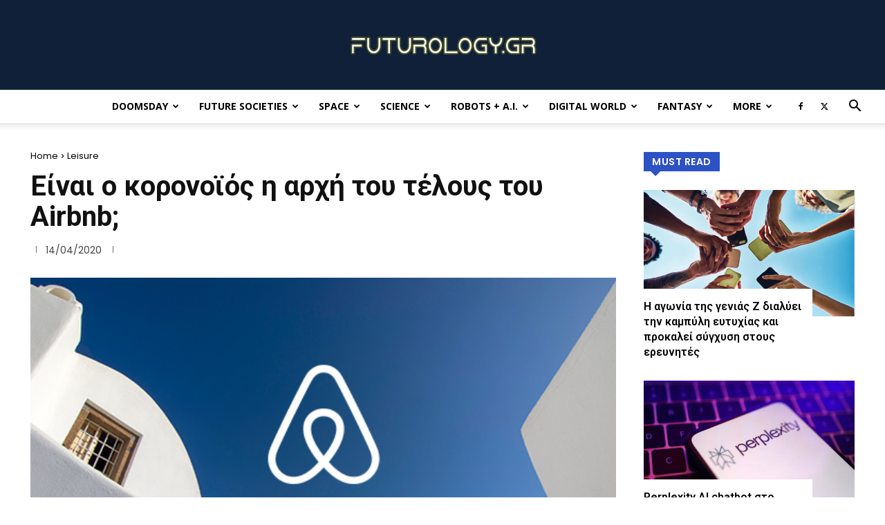

--- FILE ---
content_type: text/html; charset=UTF-8
request_url: https://futurology.gr/2020/04/14/einai-o-koronoios-i-archi-toy-teloys-toy/
body_size: 46533
content:
<!doctype html >
<!--[if IE 8]>    <html class="ie8" lang="en"> <![endif]-->
<!--[if IE 9]>    <html class="ie9" lang="en"> <![endif]-->
<!--[if gt IE 8]><!--> <html lang="en-US"> <!--<![endif]-->
<head>
    <title>Είναι ο κορονοϊός η αρχή του τέλους του Airbnb; - Futurology</title>
    <meta charset="UTF-8" />
    <meta name="viewport" content="width=device-width, initial-scale=1.0">
    <link rel="pingback" href="https://futurology.gr/xmlrpc.php" />
    <meta name='robots' content='index, follow, max-image-preview:large, max-snippet:-1, max-video-preview:-1' />
		<style>img:is([sizes="auto" i], [sizes^="auto," i]) { contain-intrinsic-size: 3000px 1500px }</style>
		
	<!-- This site is optimized with the Yoast SEO plugin v25.0 - https://yoast.com/wordpress/plugins/seo/ -->
	<link rel="canonical" href="https://futurology.gr/2020/04/14/einai-o-koronoios-i-archi-toy-teloys-toy/" />
	<meta property="og:locale" content="en_US" />
	<meta property="og:type" content="article" />
	<meta property="og:title" content="Είναι ο κορονοϊός η αρχή του τέλους του Airbnb; - Futurology" />
	<meta property="og:description" content="Ο τουρισμός εξαιτίας του κορονοϊού έχει πατήσει εδώ και πάνω από 1 μήνα &#8220;pause&#8221; και αναμένει το πράσινο φως από τις κατά τόπους υγειονομικές αρχές να ξεκινήσει ξανά να δραστηριοποιείται. Αεροδρόμια, ξενοδοχεία, επιβατηγός ναυτιλία, ακόμη και οι νεόκοποι επιχειρηματίες που έχουν καταπιαστεί με το Airbnb μετρούν τις αντοχές τους για να δουν εάν και πότε [&hellip;]" />
	<meta property="og:url" content="https://futurology.gr/2020/04/14/einai-o-koronoios-i-archi-toy-teloys-toy/" />
	<meta property="og:site_name" content="Futurology" />
	<meta property="article:publisher" content="https://www.facebook.com/Futurology.gr" />
	<meta property="article:published_time" content="2020-04-14T16:00:00+00:00" />
	<meta property="og:image" content="https://i0.wp.com/futurology.gr/wp-content/uploads/2019/08/Airbnb_Torno_Header_550x360_v2_988544185.jpg?fit=550%2C360&ssl=1" />
	<meta property="og:image:width" content="550" />
	<meta property="og:image:height" content="360" />
	<meta property="og:image:type" content="image/jpeg" />
	<meta name="author" content="Strange Sherlock" />
	<meta name="twitter:card" content="summary_large_image" />
	<meta name="twitter:creator" content="@futurology_gr" />
	<meta name="twitter:site" content="@futurology_gr" />
	<meta name="twitter:label1" content="Written by" />
	<meta name="twitter:data1" content="Strange Sherlock" />
	<script type="application/ld+json" class="yoast-schema-graph">{"@context":"https://schema.org","@graph":[{"@type":"WebPage","@id":"https://futurology.gr/2020/04/14/einai-o-koronoios-i-archi-toy-teloys-toy/","url":"https://futurology.gr/2020/04/14/einai-o-koronoios-i-archi-toy-teloys-toy/","name":"Είναι ο κορονοϊός η αρχή του τέλους του Airbnb; - Futurology","isPartOf":{"@id":"https://futurology.gr/#website"},"primaryImageOfPage":{"@id":"https://futurology.gr/2020/04/14/einai-o-koronoios-i-archi-toy-teloys-toy/#primaryimage"},"image":{"@id":"https://futurology.gr/2020/04/14/einai-o-koronoios-i-archi-toy-teloys-toy/#primaryimage"},"thumbnailUrl":"https://futurology.gr/wp-content/uploads/2019/08/Airbnb_Torno_Header_550x360_v2_988544185.jpg","datePublished":"2020-04-14T16:00:00+00:00","author":{"@id":"https://futurology.gr/#/schema/person/49462dee96eb0c17d5123f66ce652f8b"},"breadcrumb":{"@id":"https://futurology.gr/2020/04/14/einai-o-koronoios-i-archi-toy-teloys-toy/#breadcrumb"},"inLanguage":"en-US","potentialAction":[{"@type":"ReadAction","target":["https://futurology.gr/2020/04/14/einai-o-koronoios-i-archi-toy-teloys-toy/"]}]},{"@type":"ImageObject","inLanguage":"en-US","@id":"https://futurology.gr/2020/04/14/einai-o-koronoios-i-archi-toy-teloys-toy/#primaryimage","url":"https://futurology.gr/wp-content/uploads/2019/08/Airbnb_Torno_Header_550x360_v2_988544185.jpg","contentUrl":"https://futurology.gr/wp-content/uploads/2019/08/Airbnb_Torno_Header_550x360_v2_988544185.jpg","width":550,"height":360},{"@type":"BreadcrumbList","@id":"https://futurology.gr/2020/04/14/einai-o-koronoios-i-archi-toy-teloys-toy/#breadcrumb","itemListElement":[{"@type":"ListItem","position":1,"name":"Home","item":"https://futurology.gr/"},{"@type":"ListItem","position":2,"name":"Είναι ο κορονοϊός η αρχή του τέλους του Airbnb;"}]},{"@type":"WebSite","@id":"https://futurology.gr/#website","url":"https://futurology.gr/","name":"Futurology.gr","description":"Ειδήσεις για την Τεχνολογία, την Επιστήμη και το μέλλον","alternateName":"Futurology","potentialAction":[{"@type":"SearchAction","target":{"@type":"EntryPoint","urlTemplate":"https://futurology.gr/?s={search_term_string}"},"query-input":{"@type":"PropertyValueSpecification","valueRequired":true,"valueName":"search_term_string"}}],"inLanguage":"en-US"},{"@type":"Person","@id":"https://futurology.gr/#/schema/person/49462dee96eb0c17d5123f66ce652f8b","name":"Strange Sherlock","url":"https://futurology.gr/author/strange-sherlock/"}]}</script>
	<!-- / Yoast SEO plugin. -->


<link rel='dns-prefetch' href='//fonts.googleapis.com' />
<link rel="alternate" type="application/rss+xml" title="Futurology &raquo; Feed" href="https://futurology.gr/feed/" />
<link rel="alternate" type="application/rss+xml" title="Futurology &raquo; Comments Feed" href="https://futurology.gr/comments/feed/" />
		<style>
			.lazyload,
			.lazyloading {
				max-width: 100%;
			}
		</style>
		<script type="text/javascript">
/* <![CDATA[ */
window._wpemojiSettings = {"baseUrl":"https:\/\/s.w.org\/images\/core\/emoji\/15.0.3\/72x72\/","ext":".png","svgUrl":"https:\/\/s.w.org\/images\/core\/emoji\/15.0.3\/svg\/","svgExt":".svg","source":{"concatemoji":"https:\/\/futurology.gr\/wp-includes\/js\/wp-emoji-release.min.js?ver=219a1d6a2e53cc5f550a24ffc50b4d10"}};
/*! This file is auto-generated */
!function(i,n){var o,s,e;function c(e){try{var t={supportTests:e,timestamp:(new Date).valueOf()};sessionStorage.setItem(o,JSON.stringify(t))}catch(e){}}function p(e,t,n){e.clearRect(0,0,e.canvas.width,e.canvas.height),e.fillText(t,0,0);var t=new Uint32Array(e.getImageData(0,0,e.canvas.width,e.canvas.height).data),r=(e.clearRect(0,0,e.canvas.width,e.canvas.height),e.fillText(n,0,0),new Uint32Array(e.getImageData(0,0,e.canvas.width,e.canvas.height).data));return t.every(function(e,t){return e===r[t]})}function u(e,t,n){switch(t){case"flag":return n(e,"\ud83c\udff3\ufe0f\u200d\u26a7\ufe0f","\ud83c\udff3\ufe0f\u200b\u26a7\ufe0f")?!1:!n(e,"\ud83c\uddfa\ud83c\uddf3","\ud83c\uddfa\u200b\ud83c\uddf3")&&!n(e,"\ud83c\udff4\udb40\udc67\udb40\udc62\udb40\udc65\udb40\udc6e\udb40\udc67\udb40\udc7f","\ud83c\udff4\u200b\udb40\udc67\u200b\udb40\udc62\u200b\udb40\udc65\u200b\udb40\udc6e\u200b\udb40\udc67\u200b\udb40\udc7f");case"emoji":return!n(e,"\ud83d\udc26\u200d\u2b1b","\ud83d\udc26\u200b\u2b1b")}return!1}function f(e,t,n){var r="undefined"!=typeof WorkerGlobalScope&&self instanceof WorkerGlobalScope?new OffscreenCanvas(300,150):i.createElement("canvas"),a=r.getContext("2d",{willReadFrequently:!0}),o=(a.textBaseline="top",a.font="600 32px Arial",{});return e.forEach(function(e){o[e]=t(a,e,n)}),o}function t(e){var t=i.createElement("script");t.src=e,t.defer=!0,i.head.appendChild(t)}"undefined"!=typeof Promise&&(o="wpEmojiSettingsSupports",s=["flag","emoji"],n.supports={everything:!0,everythingExceptFlag:!0},e=new Promise(function(e){i.addEventListener("DOMContentLoaded",e,{once:!0})}),new Promise(function(t){var n=function(){try{var e=JSON.parse(sessionStorage.getItem(o));if("object"==typeof e&&"number"==typeof e.timestamp&&(new Date).valueOf()<e.timestamp+604800&&"object"==typeof e.supportTests)return e.supportTests}catch(e){}return null}();if(!n){if("undefined"!=typeof Worker&&"undefined"!=typeof OffscreenCanvas&&"undefined"!=typeof URL&&URL.createObjectURL&&"undefined"!=typeof Blob)try{var e="postMessage("+f.toString()+"("+[JSON.stringify(s),u.toString(),p.toString()].join(",")+"));",r=new Blob([e],{type:"text/javascript"}),a=new Worker(URL.createObjectURL(r),{name:"wpTestEmojiSupports"});return void(a.onmessage=function(e){c(n=e.data),a.terminate(),t(n)})}catch(e){}c(n=f(s,u,p))}t(n)}).then(function(e){for(var t in e)n.supports[t]=e[t],n.supports.everything=n.supports.everything&&n.supports[t],"flag"!==t&&(n.supports.everythingExceptFlag=n.supports.everythingExceptFlag&&n.supports[t]);n.supports.everythingExceptFlag=n.supports.everythingExceptFlag&&!n.supports.flag,n.DOMReady=!1,n.readyCallback=function(){n.DOMReady=!0}}).then(function(){return e}).then(function(){var e;n.supports.everything||(n.readyCallback(),(e=n.source||{}).concatemoji?t(e.concatemoji):e.wpemoji&&e.twemoji&&(t(e.twemoji),t(e.wpemoji)))}))}((window,document),window._wpemojiSettings);
/* ]]> */
</script>
<style id='wp-emoji-styles-inline-css' type='text/css'>

	img.wp-smiley, img.emoji {
		display: inline !important;
		border: none !important;
		box-shadow: none !important;
		height: 1em !important;
		width: 1em !important;
		margin: 0 0.07em !important;
		vertical-align: -0.1em !important;
		background: none !important;
		padding: 0 !important;
	}
</style>
<link rel='stylesheet' id='wp-block-library-css' href='https://futurology.gr/wp-includes/css/dist/block-library/style.min.css?ver=219a1d6a2e53cc5f550a24ffc50b4d10' type='text/css' media='all' />
<style id='classic-theme-styles-inline-css' type='text/css'>
/*! This file is auto-generated */
.wp-block-button__link{color:#fff;background-color:#32373c;border-radius:9999px;box-shadow:none;text-decoration:none;padding:calc(.667em + 2px) calc(1.333em + 2px);font-size:1.125em}.wp-block-file__button{background:#32373c;color:#fff;text-decoration:none}
</style>
<style id='global-styles-inline-css' type='text/css'>
:root{--wp--preset--aspect-ratio--square: 1;--wp--preset--aspect-ratio--4-3: 4/3;--wp--preset--aspect-ratio--3-4: 3/4;--wp--preset--aspect-ratio--3-2: 3/2;--wp--preset--aspect-ratio--2-3: 2/3;--wp--preset--aspect-ratio--16-9: 16/9;--wp--preset--aspect-ratio--9-16: 9/16;--wp--preset--color--black: #000000;--wp--preset--color--cyan-bluish-gray: #abb8c3;--wp--preset--color--white: #ffffff;--wp--preset--color--pale-pink: #f78da7;--wp--preset--color--vivid-red: #cf2e2e;--wp--preset--color--luminous-vivid-orange: #ff6900;--wp--preset--color--luminous-vivid-amber: #fcb900;--wp--preset--color--light-green-cyan: #7bdcb5;--wp--preset--color--vivid-green-cyan: #00d084;--wp--preset--color--pale-cyan-blue: #8ed1fc;--wp--preset--color--vivid-cyan-blue: #0693e3;--wp--preset--color--vivid-purple: #9b51e0;--wp--preset--gradient--vivid-cyan-blue-to-vivid-purple: linear-gradient(135deg,rgba(6,147,227,1) 0%,rgb(155,81,224) 100%);--wp--preset--gradient--light-green-cyan-to-vivid-green-cyan: linear-gradient(135deg,rgb(122,220,180) 0%,rgb(0,208,130) 100%);--wp--preset--gradient--luminous-vivid-amber-to-luminous-vivid-orange: linear-gradient(135deg,rgba(252,185,0,1) 0%,rgba(255,105,0,1) 100%);--wp--preset--gradient--luminous-vivid-orange-to-vivid-red: linear-gradient(135deg,rgba(255,105,0,1) 0%,rgb(207,46,46) 100%);--wp--preset--gradient--very-light-gray-to-cyan-bluish-gray: linear-gradient(135deg,rgb(238,238,238) 0%,rgb(169,184,195) 100%);--wp--preset--gradient--cool-to-warm-spectrum: linear-gradient(135deg,rgb(74,234,220) 0%,rgb(151,120,209) 20%,rgb(207,42,186) 40%,rgb(238,44,130) 60%,rgb(251,105,98) 80%,rgb(254,248,76) 100%);--wp--preset--gradient--blush-light-purple: linear-gradient(135deg,rgb(255,206,236) 0%,rgb(152,150,240) 100%);--wp--preset--gradient--blush-bordeaux: linear-gradient(135deg,rgb(254,205,165) 0%,rgb(254,45,45) 50%,rgb(107,0,62) 100%);--wp--preset--gradient--luminous-dusk: linear-gradient(135deg,rgb(255,203,112) 0%,rgb(199,81,192) 50%,rgb(65,88,208) 100%);--wp--preset--gradient--pale-ocean: linear-gradient(135deg,rgb(255,245,203) 0%,rgb(182,227,212) 50%,rgb(51,167,181) 100%);--wp--preset--gradient--electric-grass: linear-gradient(135deg,rgb(202,248,128) 0%,rgb(113,206,126) 100%);--wp--preset--gradient--midnight: linear-gradient(135deg,rgb(2,3,129) 0%,rgb(40,116,252) 100%);--wp--preset--font-size--small: 11px;--wp--preset--font-size--medium: 20px;--wp--preset--font-size--large: 32px;--wp--preset--font-size--x-large: 42px;--wp--preset--font-size--regular: 15px;--wp--preset--font-size--larger: 50px;--wp--preset--spacing--20: 0.44rem;--wp--preset--spacing--30: 0.67rem;--wp--preset--spacing--40: 1rem;--wp--preset--spacing--50: 1.5rem;--wp--preset--spacing--60: 2.25rem;--wp--preset--spacing--70: 3.38rem;--wp--preset--spacing--80: 5.06rem;--wp--preset--shadow--natural: 6px 6px 9px rgba(0, 0, 0, 0.2);--wp--preset--shadow--deep: 12px 12px 50px rgba(0, 0, 0, 0.4);--wp--preset--shadow--sharp: 6px 6px 0px rgba(0, 0, 0, 0.2);--wp--preset--shadow--outlined: 6px 6px 0px -3px rgba(255, 255, 255, 1), 6px 6px rgba(0, 0, 0, 1);--wp--preset--shadow--crisp: 6px 6px 0px rgba(0, 0, 0, 1);}:where(.is-layout-flex){gap: 0.5em;}:where(.is-layout-grid){gap: 0.5em;}body .is-layout-flex{display: flex;}.is-layout-flex{flex-wrap: wrap;align-items: center;}.is-layout-flex > :is(*, div){margin: 0;}body .is-layout-grid{display: grid;}.is-layout-grid > :is(*, div){margin: 0;}:where(.wp-block-columns.is-layout-flex){gap: 2em;}:where(.wp-block-columns.is-layout-grid){gap: 2em;}:where(.wp-block-post-template.is-layout-flex){gap: 1.25em;}:where(.wp-block-post-template.is-layout-grid){gap: 1.25em;}.has-black-color{color: var(--wp--preset--color--black) !important;}.has-cyan-bluish-gray-color{color: var(--wp--preset--color--cyan-bluish-gray) !important;}.has-white-color{color: var(--wp--preset--color--white) !important;}.has-pale-pink-color{color: var(--wp--preset--color--pale-pink) !important;}.has-vivid-red-color{color: var(--wp--preset--color--vivid-red) !important;}.has-luminous-vivid-orange-color{color: var(--wp--preset--color--luminous-vivid-orange) !important;}.has-luminous-vivid-amber-color{color: var(--wp--preset--color--luminous-vivid-amber) !important;}.has-light-green-cyan-color{color: var(--wp--preset--color--light-green-cyan) !important;}.has-vivid-green-cyan-color{color: var(--wp--preset--color--vivid-green-cyan) !important;}.has-pale-cyan-blue-color{color: var(--wp--preset--color--pale-cyan-blue) !important;}.has-vivid-cyan-blue-color{color: var(--wp--preset--color--vivid-cyan-blue) !important;}.has-vivid-purple-color{color: var(--wp--preset--color--vivid-purple) !important;}.has-black-background-color{background-color: var(--wp--preset--color--black) !important;}.has-cyan-bluish-gray-background-color{background-color: var(--wp--preset--color--cyan-bluish-gray) !important;}.has-white-background-color{background-color: var(--wp--preset--color--white) !important;}.has-pale-pink-background-color{background-color: var(--wp--preset--color--pale-pink) !important;}.has-vivid-red-background-color{background-color: var(--wp--preset--color--vivid-red) !important;}.has-luminous-vivid-orange-background-color{background-color: var(--wp--preset--color--luminous-vivid-orange) !important;}.has-luminous-vivid-amber-background-color{background-color: var(--wp--preset--color--luminous-vivid-amber) !important;}.has-light-green-cyan-background-color{background-color: var(--wp--preset--color--light-green-cyan) !important;}.has-vivid-green-cyan-background-color{background-color: var(--wp--preset--color--vivid-green-cyan) !important;}.has-pale-cyan-blue-background-color{background-color: var(--wp--preset--color--pale-cyan-blue) !important;}.has-vivid-cyan-blue-background-color{background-color: var(--wp--preset--color--vivid-cyan-blue) !important;}.has-vivid-purple-background-color{background-color: var(--wp--preset--color--vivid-purple) !important;}.has-black-border-color{border-color: var(--wp--preset--color--black) !important;}.has-cyan-bluish-gray-border-color{border-color: var(--wp--preset--color--cyan-bluish-gray) !important;}.has-white-border-color{border-color: var(--wp--preset--color--white) !important;}.has-pale-pink-border-color{border-color: var(--wp--preset--color--pale-pink) !important;}.has-vivid-red-border-color{border-color: var(--wp--preset--color--vivid-red) !important;}.has-luminous-vivid-orange-border-color{border-color: var(--wp--preset--color--luminous-vivid-orange) !important;}.has-luminous-vivid-amber-border-color{border-color: var(--wp--preset--color--luminous-vivid-amber) !important;}.has-light-green-cyan-border-color{border-color: var(--wp--preset--color--light-green-cyan) !important;}.has-vivid-green-cyan-border-color{border-color: var(--wp--preset--color--vivid-green-cyan) !important;}.has-pale-cyan-blue-border-color{border-color: var(--wp--preset--color--pale-cyan-blue) !important;}.has-vivid-cyan-blue-border-color{border-color: var(--wp--preset--color--vivid-cyan-blue) !important;}.has-vivid-purple-border-color{border-color: var(--wp--preset--color--vivid-purple) !important;}.has-vivid-cyan-blue-to-vivid-purple-gradient-background{background: var(--wp--preset--gradient--vivid-cyan-blue-to-vivid-purple) !important;}.has-light-green-cyan-to-vivid-green-cyan-gradient-background{background: var(--wp--preset--gradient--light-green-cyan-to-vivid-green-cyan) !important;}.has-luminous-vivid-amber-to-luminous-vivid-orange-gradient-background{background: var(--wp--preset--gradient--luminous-vivid-amber-to-luminous-vivid-orange) !important;}.has-luminous-vivid-orange-to-vivid-red-gradient-background{background: var(--wp--preset--gradient--luminous-vivid-orange-to-vivid-red) !important;}.has-very-light-gray-to-cyan-bluish-gray-gradient-background{background: var(--wp--preset--gradient--very-light-gray-to-cyan-bluish-gray) !important;}.has-cool-to-warm-spectrum-gradient-background{background: var(--wp--preset--gradient--cool-to-warm-spectrum) !important;}.has-blush-light-purple-gradient-background{background: var(--wp--preset--gradient--blush-light-purple) !important;}.has-blush-bordeaux-gradient-background{background: var(--wp--preset--gradient--blush-bordeaux) !important;}.has-luminous-dusk-gradient-background{background: var(--wp--preset--gradient--luminous-dusk) !important;}.has-pale-ocean-gradient-background{background: var(--wp--preset--gradient--pale-ocean) !important;}.has-electric-grass-gradient-background{background: var(--wp--preset--gradient--electric-grass) !important;}.has-midnight-gradient-background{background: var(--wp--preset--gradient--midnight) !important;}.has-small-font-size{font-size: var(--wp--preset--font-size--small) !important;}.has-medium-font-size{font-size: var(--wp--preset--font-size--medium) !important;}.has-large-font-size{font-size: var(--wp--preset--font-size--large) !important;}.has-x-large-font-size{font-size: var(--wp--preset--font-size--x-large) !important;}
:where(.wp-block-post-template.is-layout-flex){gap: 1.25em;}:where(.wp-block-post-template.is-layout-grid){gap: 1.25em;}
:where(.wp-block-columns.is-layout-flex){gap: 2em;}:where(.wp-block-columns.is-layout-grid){gap: 2em;}
:root :where(.wp-block-pullquote){font-size: 1.5em;line-height: 1.6;}
</style>
<link rel='stylesheet' id='td-plugin-multi-purpose-css' href='https://futurology.gr/wp-content/plugins/td-composer/td-multi-purpose/style.css?ver=492e3cf54bd42df3b24a3de8e2307cafx' type='text/css' media='all' />
<link rel='stylesheet' id='google-fonts-style-css' href='https://fonts.googleapis.com/css?family=Open+Sans%3A400%2C600%2C700%7CRoboto%3A400%2C600%2C700%7CPoppins%3A400%2C500%2C600%7CRoboto%3A700%2C500%2C400%2C600%7CCrimson+Pro%3A400&#038;display=swap&#038;ver=12.7.1' type='text/css' media='all' />
<style id='akismet-widget-style-inline-css' type='text/css'>

			.a-stats {
				--akismet-color-mid-green: #357b49;
				--akismet-color-white: #fff;
				--akismet-color-light-grey: #f6f7f7;

				max-width: 350px;
				width: auto;
			}

			.a-stats * {
				all: unset;
				box-sizing: border-box;
			}

			.a-stats strong {
				font-weight: 600;
			}

			.a-stats a.a-stats__link,
			.a-stats a.a-stats__link:visited,
			.a-stats a.a-stats__link:active {
				background: var(--akismet-color-mid-green);
				border: none;
				box-shadow: none;
				border-radius: 8px;
				color: var(--akismet-color-white);
				cursor: pointer;
				display: block;
				font-family: -apple-system, BlinkMacSystemFont, 'Segoe UI', 'Roboto', 'Oxygen-Sans', 'Ubuntu', 'Cantarell', 'Helvetica Neue', sans-serif;
				font-weight: 500;
				padding: 12px;
				text-align: center;
				text-decoration: none;
				transition: all 0.2s ease;
			}

			/* Extra specificity to deal with TwentyTwentyOne focus style */
			.widget .a-stats a.a-stats__link:focus {
				background: var(--akismet-color-mid-green);
				color: var(--akismet-color-white);
				text-decoration: none;
			}

			.a-stats a.a-stats__link:hover {
				filter: brightness(110%);
				box-shadow: 0 4px 12px rgba(0, 0, 0, 0.06), 0 0 2px rgba(0, 0, 0, 0.16);
			}

			.a-stats .count {
				color: var(--akismet-color-white);
				display: block;
				font-size: 1.5em;
				line-height: 1.4;
				padding: 0 13px;
				white-space: nowrap;
			}
		
</style>
<link rel='stylesheet' id='td-theme-css' href='https://futurology.gr/wp-content/themes/Newspaper/style.css?ver=12.7.1' type='text/css' media='all' />
<style id='td-theme-inline-css' type='text/css'>@media (max-width:767px){.td-header-desktop-wrap{display:none}}@media (min-width:767px){.td-header-mobile-wrap{display:none}}</style>
<link rel='stylesheet' id='js_composer_front-css' href='https://futurology.gr/wp-content/plugins/js_composer/assets/css/js_composer.min.css?ver=5.1.1' type='text/css' media='all' />
<link rel='stylesheet' id='td-legacy-framework-front-style-css' href='https://futurology.gr/wp-content/plugins/td-composer/legacy/Newspaper/assets/css/td_legacy_main.css?ver=492e3cf54bd42df3b24a3de8e2307cafx' type='text/css' media='all' />
<link rel='stylesheet' id='td-standard-pack-framework-front-style-css' href='https://futurology.gr/wp-content/plugins/td-standard-pack/Newspaper/assets/css/td_standard_pack_main.css?ver=8ae1459a1d876d507918f73cef68310e' type='text/css' media='all' />
<link rel='stylesheet' id='td-theme-demo-style-css' href='https://futurology.gr/wp-content/plugins/td-composer/legacy/Newspaper/includes/demos/tech/demo_style.css?ver=12.7.1' type='text/css' media='all' />
<link rel='stylesheet' id='tdb_style_cloud_templates_front-css' href='https://futurology.gr/wp-content/plugins/td-cloud-library/assets/css/tdb_main.css?ver=d578089f160957352b9b4ca6d880fd8f' type='text/css' media='all' />
<script type="text/javascript" src="https://futurology.gr/wp-includes/js/jquery/jquery.min.js?ver=3.7.1" id="jquery-core-js"></script>
<script type="text/javascript" src="https://futurology.gr/wp-includes/js/jquery/jquery-migrate.min.js?ver=3.4.1" id="jquery-migrate-js"></script>
<link rel="https://api.w.org/" href="https://futurology.gr/wp-json/" /><link rel="alternate" title="JSON" type="application/json" href="https://futurology.gr/wp-json/wp/v2/posts/21983" /><link rel="EditURI" type="application/rsd+xml" title="RSD" href="https://futurology.gr/xmlrpc.php?rsd" />
<link rel="alternate" title="oEmbed (JSON)" type="application/json+oembed" href="https://futurology.gr/wp-json/oembed/1.0/embed?url=https%3A%2F%2Ffuturology.gr%2F2020%2F04%2F14%2Feinai-o-koronoios-i-archi-toy-teloys-toy%2F" />
<link rel="alternate" title="oEmbed (XML)" type="text/xml+oembed" href="https://futurology.gr/wp-json/oembed/1.0/embed?url=https%3A%2F%2Ffuturology.gr%2F2020%2F04%2F14%2Feinai-o-koronoios-i-archi-toy-teloys-toy%2F&#038;format=xml" />
		<script>
			document.documentElement.className = document.documentElement.className.replace('no-js', 'js');
		</script>
				<style>
			.no-js img.lazyload {
				display: none;
			}

			figure.wp-block-image img.lazyloading {
				min-width: 150px;
			}

			.lazyload,
			.lazyloading {
				--smush-placeholder-width: 100px;
				--smush-placeholder-aspect-ratio: 1/1;
				width: var(--smush-image-width, var(--smush-placeholder-width)) !important;
				aspect-ratio: var(--smush-image-aspect-ratio, var(--smush-placeholder-aspect-ratio)) !important;
			}

						.lazyload, .lazyloading {
				opacity: 0;
			}

			.lazyloaded {
				opacity: 1;
				transition: opacity 400ms;
				transition-delay: 0ms;
			}

					</style>
		    <script>
        window.tdb_global_vars = {"wpRestUrl":"https:\/\/futurology.gr\/wp-json\/","permalinkStructure":"\/%year%\/%monthnum%\/%day%\/%postname%\/"};
        window.tdb_p_autoload_vars = {"isAjax":false,"isAdminBarShowing":false,"autoloadStatus":"off","origPostEditUrl":null};
    </script>
    
    <style id="tdb-global-colors">:root{--compass-bg:#0b0c0c;--compass-dark1:#151717;--compass-dark2:#202323;--compass-dark3:#353939;--compass-grey:#5d6363;--compass-offwhite:#d2d2d2;--compass-white:#FFFFFF;--compass-primary:#5DE6E7;--compass-accent:#0da3ac;--accent-color-1:#E04040;--accent-color-2:#F35858;--base-color-1:#000000;--light-color-1:#EDEDED;--military-news-accent:#ef6421;--military-news-bg-1:#1f1f11;--military-news-bg-2:#33351E;--military-news-bg-3:#505331}</style>

    
	            <style id="tdb-global-fonts">
                
:root{--compass-global1:Outfit;--global-font-1:Big Shoulders Text;--global-font-2:Roboto Slab;--global-font-3:Work Sans;}
            </style>
            <meta name="generator" content="Powered by Visual Composer - drag and drop page builder for WordPress."/>
<!--[if lte IE 9]><link rel="stylesheet" type="text/css" href="https://futurology.gr/wp-content/plugins/js_composer/assets/css/vc_lte_ie9.min.css" media="screen"><![endif]-->      <meta name="onesignal" content="wordpress-plugin"/>
            <script>

      window.OneSignalDeferred = window.OneSignalDeferred || [];

      OneSignalDeferred.push(function(OneSignal) {
        var oneSignal_options = {};
        window._oneSignalInitOptions = oneSignal_options;

        oneSignal_options['serviceWorkerParam'] = { scope: '/' };
oneSignal_options['serviceWorkerPath'] = 'OneSignalSDKWorker.js.php';

        OneSignal.Notifications.setDefaultUrl("https://futurology.gr");

        oneSignal_options['wordpress'] = true;
oneSignal_options['appId'] = '2af0546e-d54b-4b0d-937b-16216ac67cd9';
oneSignal_options['allowLocalhostAsSecureOrigin'] = true;
oneSignal_options['welcomeNotification'] = { };
oneSignal_options['welcomeNotification']['title'] = "Είστε πλέον κοντά μας!";
oneSignal_options['welcomeNotification']['message'] = "Καλώς ορίσατε στο ταξίδι μας στο μέλλον!";
oneSignal_options['path'] = "https://futurology.gr/wp-content/plugins/onesignal-free-web-push-notifications/sdk_files/";
oneSignal_options['promptOptions'] = { };
oneSignal_options['promptOptions']['cancelButtonText'] = "Όχι ευχαριστώ";
oneSignal_options['promptOptions']['siteName'] = "futurology.gr";
oneSignal_options['promptOptions']['autoAcceptTitle'] = "Πάτα «Ναι»";
oneSignal_options['notifyButton'] = { };
oneSignal_options['notifyButton']['enable'] = true;
oneSignal_options['notifyButton']['position'] = 'bottom-right';
oneSignal_options['notifyButton']['theme'] = 'default';
oneSignal_options['notifyButton']['size'] = 'medium';
oneSignal_options['notifyButton']['showCredit'] = true;
oneSignal_options['notifyButton']['text'] = {};
oneSignal_options['notifyButton']['text']['tip.state.unsubscribed'] = 'Κάνε εγγραφή';
oneSignal_options['notifyButton']['text']['tip.state.subscribed'] = 'Θα λαμβάνεις τα μηνύματα του Futurology.gr';
oneSignal_options['notifyButton']['text']['tip.state.blocked'] = 'Έχεις μπλοκάρει τα μηνύματα';
oneSignal_options['notifyButton']['text']['message.action.subscribed'] = 'Ευχαριστούμε θερμά!';
oneSignal_options['notifyButton']['text']['message.action.resubscribed'] = 'Θα λαμβάνεις τα μηνύματα του Futurology.gr';
oneSignal_options['notifyButton']['text']['message.action.unsubscribed'] = 'Μηνύματα τέλος 8-(';
oneSignal_options['notifyButton']['colors'] = {};
              OneSignal.init(window._oneSignalInitOptions);
              OneSignal.Slidedown.promptPush()      });

      function documentInitOneSignal() {
        var oneSignal_elements = document.getElementsByClassName("OneSignal-prompt");

        var oneSignalLinkClickHandler = function(event) { OneSignal.Notifications.requestPermission(); event.preventDefault(); };        for(var i = 0; i < oneSignal_elements.length; i++)
          oneSignal_elements[i].addEventListener('click', oneSignalLinkClickHandler, false);
      }

      if (document.readyState === 'complete') {
           documentInitOneSignal();
      }
      else {
           window.addEventListener("load", function(event){
               documentInitOneSignal();
          });
      }
    </script>

<!-- JS generated by theme -->

<script type="text/javascript" id="td-generated-header-js">
    
    

	    var tdBlocksArray = []; //here we store all the items for the current page

	    // td_block class - each ajax block uses a object of this class for requests
	    function tdBlock() {
		    this.id = '';
		    this.block_type = 1; //block type id (1-234 etc)
		    this.atts = '';
		    this.td_column_number = '';
		    this.td_current_page = 1; //
		    this.post_count = 0; //from wp
		    this.found_posts = 0; //from wp
		    this.max_num_pages = 0; //from wp
		    this.td_filter_value = ''; //current live filter value
		    this.is_ajax_running = false;
		    this.td_user_action = ''; // load more or infinite loader (used by the animation)
		    this.header_color = '';
		    this.ajax_pagination_infinite_stop = ''; //show load more at page x
	    }

        // td_js_generator - mini detector
        ( function () {
            var htmlTag = document.getElementsByTagName("html")[0];

	        if ( navigator.userAgent.indexOf("MSIE 10.0") > -1 ) {
                htmlTag.className += ' ie10';
            }

            if ( !!navigator.userAgent.match(/Trident.*rv\:11\./) ) {
                htmlTag.className += ' ie11';
            }

	        if ( navigator.userAgent.indexOf("Edge") > -1 ) {
                htmlTag.className += ' ieEdge';
            }

            if ( /(iPad|iPhone|iPod)/g.test(navigator.userAgent) ) {
                htmlTag.className += ' td-md-is-ios';
            }

            var user_agent = navigator.userAgent.toLowerCase();
            if ( user_agent.indexOf("android") > -1 ) {
                htmlTag.className += ' td-md-is-android';
            }

            if ( -1 !== navigator.userAgent.indexOf('Mac OS X')  ) {
                htmlTag.className += ' td-md-is-os-x';
            }

            if ( /chrom(e|ium)/.test(navigator.userAgent.toLowerCase()) ) {
               htmlTag.className += ' td-md-is-chrome';
            }

            if ( -1 !== navigator.userAgent.indexOf('Firefox') ) {
                htmlTag.className += ' td-md-is-firefox';
            }

            if ( -1 !== navigator.userAgent.indexOf('Safari') && -1 === navigator.userAgent.indexOf('Chrome') ) {
                htmlTag.className += ' td-md-is-safari';
            }

            if( -1 !== navigator.userAgent.indexOf('IEMobile') ){
                htmlTag.className += ' td-md-is-iemobile';
            }

        })();

        var tdLocalCache = {};

        ( function () {
            "use strict";

            tdLocalCache = {
                data: {},
                remove: function (resource_id) {
                    delete tdLocalCache.data[resource_id];
                },
                exist: function (resource_id) {
                    return tdLocalCache.data.hasOwnProperty(resource_id) && tdLocalCache.data[resource_id] !== null;
                },
                get: function (resource_id) {
                    return tdLocalCache.data[resource_id];
                },
                set: function (resource_id, cachedData) {
                    tdLocalCache.remove(resource_id);
                    tdLocalCache.data[resource_id] = cachedData;
                }
            };
        })();

    
    
var td_viewport_interval_list=[{"limitBottom":767,"sidebarWidth":228},{"limitBottom":1018,"sidebarWidth":300},{"limitBottom":1140,"sidebarWidth":324}];
var tdc_is_installed="yes";
var tdc_domain_active=false;
var td_ajax_url="https:\/\/futurology.gr\/wp-admin\/admin-ajax.php?td_theme_name=Newspaper&v=12.7.1";
var td_get_template_directory_uri="https:\/\/futurology.gr\/wp-content\/plugins\/td-composer\/legacy\/common";
var tds_snap_menu="";
var tds_logo_on_sticky="";
var tds_header_style="10";
var td_please_wait="Please wait...";
var td_email_user_pass_incorrect="User or password incorrect!";
var td_email_user_incorrect="Email or username incorrect!";
var td_email_incorrect="Email incorrect!";
var td_user_incorrect="Username incorrect!";
var td_email_user_empty="Email or username empty!";
var td_pass_empty="Pass empty!";
var td_pass_pattern_incorrect="Invalid Pass Pattern!";
var td_retype_pass_incorrect="Retyped Pass incorrect!";
var tds_more_articles_on_post_enable="";
var tds_more_articles_on_post_time_to_wait="";
var tds_more_articles_on_post_pages_distance_from_top=50;
var tds_captcha="";
var tds_theme_color_site_wide="#4db2ec";
var tds_smart_sidebar="";
var tdThemeName="Newspaper";
var tdThemeNameWl="Newspaper";
var td_magnific_popup_translation_tPrev="Previous (Left arrow key)";
var td_magnific_popup_translation_tNext="Next (Right arrow key)";
var td_magnific_popup_translation_tCounter="%curr% of %total%";
var td_magnific_popup_translation_ajax_tError="The content from %url% could not be loaded.";
var td_magnific_popup_translation_image_tError="The image #%curr% could not be loaded.";
var tdBlockNonce="637f1ef8dc";
var tdMobileMenu="enabled";
var tdMobileSearch="enabled";
var tdDateNamesI18n={"month_names":["January","February","March","April","May","June","July","August","September","October","November","December"],"month_names_short":["Jan","Feb","Mar","Apr","May","Jun","Jul","Aug","Sep","Oct","Nov","Dec"],"day_names":["Sunday","Monday","Tuesday","Wednesday","Thursday","Friday","Saturday"],"day_names_short":["Sun","Mon","Tue","Wed","Thu","Fri","Sat"]};
var tdb_modal_confirm="Save";
var tdb_modal_cancel="Cancel";
var tdb_modal_confirm_alt="Yes";
var tdb_modal_cancel_alt="No";
var td_deploy_mode="deploy";
var td_ad_background_click_link="";
var td_ad_background_click_target="";
</script>


<!-- Header style compiled by theme -->

<style>:root{--td_mobile_menu_color:#f4f4f4}.td-header-wrap .td-header-top-menu-full,.td-header-wrap .top-header-menu .sub-menu,.tdm-header-style-1.td-header-wrap .td-header-top-menu-full,.tdm-header-style-1.td-header-wrap .top-header-menu .sub-menu,.tdm-header-style-2.td-header-wrap .td-header-top-menu-full,.tdm-header-style-2.td-header-wrap .top-header-menu .sub-menu,.tdm-header-style-3.td-header-wrap .td-header-top-menu-full,.tdm-header-style-3.td-header-wrap .top-header-menu .sub-menu{background-color:#ffffff}.td-header-style-8 .td-header-top-menu-full{background-color:transparent}.td-header-style-8 .td-header-top-menu-full .td-header-top-menu{background-color:#ffffff;padding-left:15px;padding-right:15px}.td-header-wrap .td-header-top-menu-full .td-header-top-menu,.td-header-wrap .td-header-top-menu-full{border-bottom:none}.td-header-wrap .td-header-menu-wrap-full,.td-header-menu-wrap.td-affix,.td-header-style-3 .td-header-main-menu,.td-header-style-3 .td-affix .td-header-main-menu,.td-header-style-4 .td-header-main-menu,.td-header-style-4 .td-affix .td-header-main-menu,.td-header-style-8 .td-header-menu-wrap.td-affix,.td-header-style-8 .td-header-top-menu-full{background-color:#ffffff}.td-boxed-layout .td-header-style-3 .td-header-menu-wrap,.td-boxed-layout .td-header-style-4 .td-header-menu-wrap,.td-header-style-3 .td_stretch_content .td-header-menu-wrap,.td-header-style-4 .td_stretch_content .td-header-menu-wrap{background-color:#ffffff!important}@media (min-width:1019px){.td-header-style-1 .td-header-sp-recs,.td-header-style-1 .td-header-sp-logo{margin-bottom:28px}}@media (min-width:768px) and (max-width:1018px){.td-header-style-1 .td-header-sp-recs,.td-header-style-1 .td-header-sp-logo{margin-bottom:14px}}.td-header-style-7 .td-header-top-menu{border-bottom:none}.td-banner-wrap-full,.td-header-style-11 .td-logo-wrap-full{background-color:#ffffff}.td-header-style-11 .td-logo-wrap-full{border-bottom:0}@media (min-width:1019px){.td-header-style-2 .td-header-sp-recs,.td-header-style-5 .td-a-rec-id-header>div,.td-header-style-5 .td-g-rec-id-header>.adsbygoogle,.td-header-style-6 .td-a-rec-id-header>div,.td-header-style-6 .td-g-rec-id-header>.adsbygoogle,.td-header-style-7 .td-a-rec-id-header>div,.td-header-style-7 .td-g-rec-id-header>.adsbygoogle,.td-header-style-8 .td-a-rec-id-header>div,.td-header-style-8 .td-g-rec-id-header>.adsbygoogle,.td-header-style-12 .td-a-rec-id-header>div,.td-header-style-12 .td-g-rec-id-header>.adsbygoogle{margin-bottom:24px!important}}@media (min-width:768px) and (max-width:1018px){.td-header-style-2 .td-header-sp-recs,.td-header-style-5 .td-a-rec-id-header>div,.td-header-style-5 .td-g-rec-id-header>.adsbygoogle,.td-header-style-6 .td-a-rec-id-header>div,.td-header-style-6 .td-g-rec-id-header>.adsbygoogle,.td-header-style-7 .td-a-rec-id-header>div,.td-header-style-7 .td-g-rec-id-header>.adsbygoogle,.td-header-style-8 .td-a-rec-id-header>div,.td-header-style-8 .td-g-rec-id-header>.adsbygoogle,.td-header-style-12 .td-a-rec-id-header>div,.td-header-style-12 .td-g-rec-id-header>.adsbygoogle{margin-bottom:14px!important}}.td-header-bg:before{background-image:url('https://futurology.gr/wp-content/uploads/2023/05/back-logo.png')}.td-header-bg:before{background-position:center center}.td-header-bg:before{opacity:1}.td-footer-wrapper::before{background-image:url('https://futurology.gr/wp-content/uploads/2023/05/back-logo.png')}.td-footer-wrapper::before{background-repeat:repeat}.td-footer-wrapper::before{background-size:cover}:root{--td_mobile_menu_color:#f4f4f4}.td-header-wrap .td-header-top-menu-full,.td-header-wrap .top-header-menu .sub-menu,.tdm-header-style-1.td-header-wrap .td-header-top-menu-full,.tdm-header-style-1.td-header-wrap .top-header-menu .sub-menu,.tdm-header-style-2.td-header-wrap .td-header-top-menu-full,.tdm-header-style-2.td-header-wrap .top-header-menu .sub-menu,.tdm-header-style-3.td-header-wrap .td-header-top-menu-full,.tdm-header-style-3.td-header-wrap .top-header-menu .sub-menu{background-color:#ffffff}.td-header-style-8 .td-header-top-menu-full{background-color:transparent}.td-header-style-8 .td-header-top-menu-full .td-header-top-menu{background-color:#ffffff;padding-left:15px;padding-right:15px}.td-header-wrap .td-header-top-menu-full .td-header-top-menu,.td-header-wrap .td-header-top-menu-full{border-bottom:none}.td-header-wrap .td-header-menu-wrap-full,.td-header-menu-wrap.td-affix,.td-header-style-3 .td-header-main-menu,.td-header-style-3 .td-affix .td-header-main-menu,.td-header-style-4 .td-header-main-menu,.td-header-style-4 .td-affix .td-header-main-menu,.td-header-style-8 .td-header-menu-wrap.td-affix,.td-header-style-8 .td-header-top-menu-full{background-color:#ffffff}.td-boxed-layout .td-header-style-3 .td-header-menu-wrap,.td-boxed-layout .td-header-style-4 .td-header-menu-wrap,.td-header-style-3 .td_stretch_content .td-header-menu-wrap,.td-header-style-4 .td_stretch_content .td-header-menu-wrap{background-color:#ffffff!important}@media (min-width:1019px){.td-header-style-1 .td-header-sp-recs,.td-header-style-1 .td-header-sp-logo{margin-bottom:28px}}@media (min-width:768px) and (max-width:1018px){.td-header-style-1 .td-header-sp-recs,.td-header-style-1 .td-header-sp-logo{margin-bottom:14px}}.td-header-style-7 .td-header-top-menu{border-bottom:none}.td-banner-wrap-full,.td-header-style-11 .td-logo-wrap-full{background-color:#ffffff}.td-header-style-11 .td-logo-wrap-full{border-bottom:0}@media (min-width:1019px){.td-header-style-2 .td-header-sp-recs,.td-header-style-5 .td-a-rec-id-header>div,.td-header-style-5 .td-g-rec-id-header>.adsbygoogle,.td-header-style-6 .td-a-rec-id-header>div,.td-header-style-6 .td-g-rec-id-header>.adsbygoogle,.td-header-style-7 .td-a-rec-id-header>div,.td-header-style-7 .td-g-rec-id-header>.adsbygoogle,.td-header-style-8 .td-a-rec-id-header>div,.td-header-style-8 .td-g-rec-id-header>.adsbygoogle,.td-header-style-12 .td-a-rec-id-header>div,.td-header-style-12 .td-g-rec-id-header>.adsbygoogle{margin-bottom:24px!important}}@media (min-width:768px) and (max-width:1018px){.td-header-style-2 .td-header-sp-recs,.td-header-style-5 .td-a-rec-id-header>div,.td-header-style-5 .td-g-rec-id-header>.adsbygoogle,.td-header-style-6 .td-a-rec-id-header>div,.td-header-style-6 .td-g-rec-id-header>.adsbygoogle,.td-header-style-7 .td-a-rec-id-header>div,.td-header-style-7 .td-g-rec-id-header>.adsbygoogle,.td-header-style-8 .td-a-rec-id-header>div,.td-header-style-8 .td-g-rec-id-header>.adsbygoogle,.td-header-style-12 .td-a-rec-id-header>div,.td-header-style-12 .td-g-rec-id-header>.adsbygoogle{margin-bottom:14px!important}}.td-header-bg:before{background-image:url('https://futurology.gr/wp-content/uploads/2023/05/back-logo.png')}.td-header-bg:before{background-position:center center}.td-header-bg:before{opacity:1}.td-footer-wrapper::before{background-image:url('https://futurology.gr/wp-content/uploads/2023/05/back-logo.png')}.td-footer-wrapper::before{background-repeat:repeat}.td-footer-wrapper::before{background-size:cover}</style>

<!--Google-->

<script data-ad-client="ca-pub-5772790684807351" async src="https://pagead2.googlesyndication.com/pagead/js/adsbygoogle.js"></script>

<!-- Global site tag (gtag.js) - Google Analytics -->
<script async src="https://www.googletagmanager.com/gtag/js?id=UA-99978597-1"></script>
<script>
  window.dataLayer = window.dataLayer || [];
  function gtag(){dataLayer.push(arguments);}
  gtag('js', new Date());

  gtag('config', 'UA-99978597-1');
</script>
<!--Google-->

<!--Bing-->
<script type="text/javascript">
    (function(c,l,a,r,i,t,y){
        c[a]=c[a]||function(){(c[a].q=c[a].q||[]).push(arguments)};
        t=l.createElement(r);t.async=1;t.src="https://www.clarity.ms/tag/"+i;
        y=l.getElementsByTagName(r)[0];y.parentNode.insertBefore(t,y);
    })(window, document, "clarity", "script", "h92hxxn8ie");
</script>
<!--Bing--><link rel="icon" href="https://futurology.gr/wp-content/uploads/2017/05/cropped-eye-1686932_1920-32x32.jpg" sizes="32x32" />
<link rel="icon" href="https://futurology.gr/wp-content/uploads/2017/05/cropped-eye-1686932_1920-192x192.jpg" sizes="192x192" />
<link rel="apple-touch-icon" href="https://futurology.gr/wp-content/uploads/2017/05/cropped-eye-1686932_1920-180x180.jpg" />
<meta name="msapplication-TileImage" content="https://futurology.gr/wp-content/uploads/2017/05/cropped-eye-1686932_1920-270x270.jpg" />

<!-- Button style compiled by theme -->

<style></style>

<noscript><style type="text/css"> .wpb_animate_when_almost_visible { opacity: 1; }</style></noscript>	<style id="tdw-css-placeholder"></style></head>

<body data-rsssl=1 class="post-template-default single single-post postid-21983 single-format-standard td-standard-pack einai-o-koronoios-i-archi-toy-teloys-toy global-block-template-1 tdb_template_22174 white-menu wpb-js-composer js-comp-ver-5.1.1 vc_responsive tdb-template td-full-layout" itemscope="itemscope" itemtype="https://schema.org/WebPage">

<div class="td-scroll-up" data-style="style1"><i class="td-icon-menu-up"></i></div>
    <div class="td-menu-background" style="visibility:hidden"></div>
<div id="td-mobile-nav" style="visibility:hidden">
    <div class="td-mobile-container">
        <!-- mobile menu top section -->
        <div class="td-menu-socials-wrap">
            <!-- socials -->
            <div class="td-menu-socials">
                
        <span class="td-social-icon-wrap">
            <a target="_blank" href="https://www.facebook.com/Futurology.gr" title="Facebook">
                <i class="td-icon-font td-icon-facebook"></i>
                <span style="display: none">Facebook</span>
            </a>
        </span>
        <span class="td-social-icon-wrap">
            <a target="_blank" href="https://twitter.com/futurology_gr" title="Twitter">
                <i class="td-icon-font td-icon-twitter"></i>
                <span style="display: none">Twitter</span>
            </a>
        </span>            </div>
            <!-- close button -->
            <div class="td-mobile-close">
                <span><i class="td-icon-close-mobile"></i></span>
            </div>
        </div>

        <!-- login section -->
        
        <!-- menu section -->
        <div class="td-mobile-content">
            <div class="menu-central-container"><ul id="menu-central" class="td-mobile-main-menu"><li id="menu-item-50" class="menu-item menu-item-type-taxonomy menu-item-object-category menu-item-first menu-item-has-children menu-item-50"><a href="https://futurology.gr/category/doomsday/">Doomsday<i class="td-icon-menu-right td-element-after"></i></a>
<ul class="sub-menu">
	<li id="menu-item-0" class="menu-item-0"><a href="https://futurology.gr/category/doomsday/survivalism/">Survivalism</a></li>
</ul>
</li>
<li id="menu-item-53" class="menu-item menu-item-type-taxonomy menu-item-object-category menu-item-has-children menu-item-53"><a href="https://futurology.gr/category/future-societies/">Future Societies<i class="td-icon-menu-right td-element-after"></i></a>
<ul class="sub-menu">
	<li class="menu-item-0"><a href="https://futurology.gr/category/future-societies/education/">Education</a></li>
</ul>
</li>
<li id="menu-item-56" class="menu-item menu-item-type-taxonomy menu-item-object-category menu-item-56"><a href="https://futurology.gr/category/space/">Space</a></li>
<li id="menu-item-55" class="menu-item menu-item-type-taxonomy menu-item-object-category menu-item-has-children menu-item-55"><a href="https://futurology.gr/category/science/">Science<i class="td-icon-menu-right td-element-after"></i></a>
<ul class="sub-menu">
	<li class="menu-item-0"><a href="https://futurology.gr/category/science/health/">Health</a></li>
</ul>
</li>
<li id="menu-item-54" class="menu-item menu-item-type-taxonomy menu-item-object-category menu-item-54"><a href="https://futurology.gr/category/robots/">Robots + A.I.</a></li>
<li id="menu-item-60" class="menu-item menu-item-type-taxonomy menu-item-object-category menu-item-has-children menu-item-60"><a href="https://futurology.gr/category/digital-world/">Digital World<i class="td-icon-menu-right td-element-after"></i></a>
<ul class="sub-menu">
	<li class="menu-item-0"><a href="https://futurology.gr/category/digital-world/gadgets/">Gadgets</a></li>
</ul>
</li>
<li id="menu-item-51" class="menu-item menu-item-type-taxonomy menu-item-object-category menu-item-51"><a href="https://futurology.gr/category/fantasy/">Fantasy</a></li>
<li id="menu-item-5263" class="menu-item menu-item-type-custom menu-item-object-custom menu-item-home menu-item-has-children menu-item-5263"><a href="https://futurology.gr">More<i class="td-icon-menu-right td-element-after"></i></a>
<ul class="sub-menu">
	<li id="menu-item-18204" class="menu-item menu-item-type-taxonomy menu-item-object-category current-post-ancestor current-menu-parent current-post-parent menu-item-18204"><a href="https://futurology.gr/category/leisure/">Leisure</a></li>
	<li id="menu-item-59" class="menu-item menu-item-type-taxonomy menu-item-object-category menu-item-59"><a href="https://futurology.gr/category/transportation/">Transportation</a></li>
	<li id="menu-item-52" class="menu-item menu-item-type-taxonomy menu-item-object-category menu-item-52"><a href="https://futurology.gr/category/fintech/">Fintech</a></li>
	<li id="menu-item-9938" class="menu-item menu-item-type-post_type menu-item-object-page menu-item-9938"><a href="https://futurology.gr/contact/">Επικοινωνία – Contact</a></li>
</ul>
</li>
</ul></div>        </div>
    </div>

    <!-- register/login section -->
    </div><div class="td-search-background" style="visibility:hidden"></div>
<div class="td-search-wrap-mob" style="visibility:hidden">
	<div class="td-drop-down-search">
		<form method="get" class="td-search-form" action="https://futurology.gr/">
			<!-- close button -->
			<div class="td-search-close">
				<span><i class="td-icon-close-mobile"></i></span>
			</div>
			<div role="search" class="td-search-input">
				<span>Search</span>
				<input id="td-header-search-mob" type="text" value="" name="s" autocomplete="off" />
			</div>
		</form>
		<div id="td-aj-search-mob" class="td-ajax-search-flex"></div>
	</div>
</div>

    <div id="td-outer-wrap" class="td-theme-wrap">
    
        
            <div class="tdc-header-wrap ">

            <!--
Header style 10
-->

<div class="td-header-wrap td-header-style-10 td-header-background-image">
            <div class="td-header-bg td-container-wrap td_stretch_container"></div>
    
    
    <div class="td-banner-wrap-full td-logo-wrap-full  td-container-wrap td_stretch_container">
        <div class="td-header-sp-logo">
            		<a class="td-main-logo" href="https://futurology.gr/">
			<img class="td-retina-data lazyload"  data-retina="https://futurology.gr/wp-content/uploads/2023/05/futurology-logoll-1.gif" data-src="https://futurology.gr/wp-content/uploads/2023/05/futurology-logoll-1.gif" alt="Futurology.gr" title="Futurology.gr"  width="272" height="90" src="[data-uri]" style="--smush-placeholder-width: 272px; --smush-placeholder-aspect-ratio: 272/90;" />
			<span class="td-visual-hidden">Futurology</span>
		</a>
	        </div>
    </div>

	<div class="td-header-menu-wrap-full td-container-wrap td_stretch_container td_stretch_content_1600">
        
        <div class="td-header-menu-wrap td-header-gradient ">
			<div class="td-container td-header-row td-header-main-menu">
				<div id="td-header-menu" role="navigation">
        <div id="td-top-mobile-toggle"><a href="#" role="button" aria-label="Menu"><i class="td-icon-font td-icon-mobile"></i></a></div>
        <div class="td-main-menu-logo td-logo-in-header">
                <a class="td-main-logo" href="https://futurology.gr/">
            <img class="td-retina-data lazyload" data-retina="https://futurology.gr/wp-content/uploads/2023/05/futurology-logoll-1.gif" data-src="https://futurology.gr/wp-content/uploads/2023/05/futurology-logoll-1.gif" alt="Futurology.gr" title="Futurology.gr"  width="272" height="90" src="[data-uri]" style="--smush-placeholder-width: 272px; --smush-placeholder-aspect-ratio: 272/90;" />
        </a>
        </div>
    <div class="menu-central-container"><ul id="menu-central-1" class="sf-menu"><li class="menu-item menu-item-type-taxonomy menu-item-object-category menu-item-first td-menu-item td-mega-menu menu-item-50"><a href="https://futurology.gr/category/doomsday/">Doomsday</a>
<ul class="sub-menu">
	<li class="menu-item-0"><div class="td-container-border"><div class="td-mega-grid"><div class="td_block_wrap td_block_mega_menu tdi_1 td_with_ajax_pagination td-pb-border-top td_block_template_1"  data-td-block-uid="tdi_1" ><script>var block_tdi_1 = new tdBlock();
block_tdi_1.id = "tdi_1";
block_tdi_1.atts = '{"limit":4,"td_column_number":3,"ajax_pagination":"next_prev","category_id":"16","show_child_cat":30,"td_ajax_filter_type":"td_category_ids_filter","td_ajax_preloading":"","block_type":"td_block_mega_menu","block_template_id":"","header_color":"","ajax_pagination_infinite_stop":"","offset":"","td_filter_default_txt":"","td_ajax_filter_ids":"","el_class":"","color_preset":"","ajax_pagination_next_prev_swipe":"","border_top":"","css":"","tdc_css":"","class":"tdi_1","tdc_css_class":"tdi_1","tdc_css_class_style":"tdi_1_rand_style"}';
block_tdi_1.td_column_number = "3";
block_tdi_1.block_type = "td_block_mega_menu";
block_tdi_1.post_count = "4";
block_tdi_1.found_posts = "1486";
block_tdi_1.header_color = "";
block_tdi_1.ajax_pagination_infinite_stop = "";
block_tdi_1.max_num_pages = "372";
tdBlocksArray.push(block_tdi_1);
</script><div class="td_mega_menu_sub_cats"><div class="block-mega-child-cats"><a class="cur-sub-cat mega-menu-sub-cat-tdi_1" id="tdi_2" data-td_block_id="tdi_1" data-td_filter_value="" href="https://futurology.gr/category/doomsday/">All</a><a class="mega-menu-sub-cat-tdi_1"  id="tdi_3" data-td_block_id="tdi_1" data-td_filter_value="3635" href="https://futurology.gr/category/doomsday/survivalism/">Survivalism</a></div></div><div id=tdi_1 class="td_block_inner"><div class="td-mega-row"><div class="td-mega-span">
        <div class="td_module_mega_menu td-animation-stack td_mod_mega_menu">
            <div class="td-module-image">
                <div class="td-module-thumb"><a href="https://futurology.gr/2025/05/08/to-lompi-tis-pyrinikis-energeias-ekme/"  rel="bookmark" class="td-image-wrap " title="Το λόμπι της πυρηνικής ενέργειας εκμεταλλεύεται το μπλακ άουτ της Ισπανίας" ><img width="218" height="150" class="entry-thumb lazyload" data-src="https://futurology.gr/wp-content/uploads/2025/05/AP24199441157624-768x472-1-218x150.jpg"  data-srcset="https://futurology.gr/wp-content/uploads/2025/05/AP24199441157624-768x472-1-218x150.jpg 218w, https://futurology.gr/wp-content/uploads/2025/05/AP24199441157624-768x472-1-100x70.jpg 100w" data-sizes="(max-width: 218px) 100vw, 218px"  alt="" title="Το λόμπι της πυρηνικής ενέργειας εκμεταλλεύεται το μπλακ άουτ της Ισπανίας" src="[data-uri]" style="--smush-placeholder-width: 218px; --smush-placeholder-aspect-ratio: 218/150;" /></a></div>                            </div>

            <div class="item-details">
                <h3 class="entry-title td-module-title"><a href="https://futurology.gr/2025/05/08/to-lompi-tis-pyrinikis-energeias-ekme/"  rel="bookmark" title="Το λόμπι της πυρηνικής ενέργειας εκμεταλλεύεται το μπλακ άουτ της Ισπανίας">Το λόμπι της πυρηνικής ενέργειας εκμεταλλεύεται το μπλακ άουτ της Ισπανίας</a></h3>            </div>
        </div>
        </div><div class="td-mega-span">
        <div class="td_module_mega_menu td-animation-stack td_mod_mega_menu">
            <div class="td-module-image">
                <div class="td-module-thumb"><a href="https://futurology.gr/2025/05/08/antio-sto-oxygono-ston-planiti-gi-meta/"  rel="bookmark" class="td-image-wrap " title="Αντίο στο οξυγόνο στον πλανήτη Γη μετά από ένα δισεκατομμύριο χρόνια" ><img width="218" height="150" class="entry-thumb lazyload" data-src="https://futurology.gr/wp-content/uploads/2024/03/xcLR5HMU2kxskdAy3ZVuTf-1200-80-218x150.jpg"  data-srcset="https://futurology.gr/wp-content/uploads/2024/03/xcLR5HMU2kxskdAy3ZVuTf-1200-80-218x150.jpg 218w, https://futurology.gr/wp-content/uploads/2024/03/xcLR5HMU2kxskdAy3ZVuTf-1200-80-100x70.jpg 100w" data-sizes="(max-width: 218px) 100vw, 218px"  alt="" title="Αντίο στο οξυγόνο στον πλανήτη Γη μετά από ένα δισεκατομμύριο χρόνια" src="[data-uri]" style="--smush-placeholder-width: 218px; --smush-placeholder-aspect-ratio: 218/150;" /></a></div>                            </div>

            <div class="item-details">
                <h3 class="entry-title td-module-title"><a href="https://futurology.gr/2025/05/08/antio-sto-oxygono-ston-planiti-gi-meta/"  rel="bookmark" title="Αντίο στο οξυγόνο στον πλανήτη Γη μετά από ένα δισεκατομμύριο χρόνια">Αντίο στο οξυγόνο στον πλανήτη Γη μετά από ένα δισεκατομμύριο χρόνια</a></h3>            </div>
        </div>
        </div><div class="td-mega-span">
        <div class="td_module_mega_menu td-animation-stack td_mod_mega_menu">
            <div class="td-module-image">
                <div class="td-module-thumb"><a href="https://futurology.gr/2025/05/07/eisaggelia-protodikon-athinon-na-apom/"  rel="bookmark" class="td-image-wrap " title="Εισαγγελία Πρωτοδικών Αθηνών: Να απομακρυνθούν άμεσα οι λύκοι από την Πάρνηθα" ><img width="218" height="150" class="entry-thumb lazyload" data-src="https://futurology.gr/wp-content/uploads/2025/05/123a5fdd-lukos-1-218x150.jpg"  data-srcset="https://futurology.gr/wp-content/uploads/2025/05/123a5fdd-lukos-1-218x150.jpg 218w, https://futurology.gr/wp-content/uploads/2025/05/123a5fdd-lukos-1-100x70.jpg 100w" data-sizes="(max-width: 218px) 100vw, 218px"  alt="" title="Εισαγγελία Πρωτοδικών Αθηνών: Να απομακρυνθούν άμεσα οι λύκοι από την Πάρνηθα" src="[data-uri]" style="--smush-placeholder-width: 218px; --smush-placeholder-aspect-ratio: 218/150;" /></a></div>                            </div>

            <div class="item-details">
                <h3 class="entry-title td-module-title"><a href="https://futurology.gr/2025/05/07/eisaggelia-protodikon-athinon-na-apom/"  rel="bookmark" title="Εισαγγελία Πρωτοδικών Αθηνών: Να απομακρυνθούν άμεσα οι λύκοι από την Πάρνηθα">Εισαγγελία Πρωτοδικών Αθηνών: Να απομακρυνθούν άμεσα οι λύκοι από την Πάρνηθα</a></h3>            </div>
        </div>
        </div><div class="td-mega-span">
        <div class="td_module_mega_menu td-animation-stack td_mod_mega_menu">
            <div class="td-module-image">
                <div class="td-module-thumb"><a href="https://futurology.gr/2025/05/07/eythymis-lekkas-stin-konstantinoypo/"  rel="bookmark" class="td-image-wrap " title="Ευθύμης Λέκκας: «Στην Κωνσταντινούπολη εκτιμάται ένας σεισμός 7,8 Ρίχτερ με βάση τις διαστάσεις του ρήγματος»" ><img width="218" height="150" class="entry-thumb lazyload" data-src="https://futurology.gr/wp-content/uploads/2025/05/lekkas-1024x587-1-218x150.png"  data-srcset="https://futurology.gr/wp-content/uploads/2025/05/lekkas-1024x587-1-218x150.png 218w, https://futurology.gr/wp-content/uploads/2025/05/lekkas-1024x587-1-100x70.png 100w" data-sizes="(max-width: 218px) 100vw, 218px"  alt="" title="Ευθύμης Λέκκας: «Στην Κωνσταντινούπολη εκτιμάται ένας σεισμός 7,8 Ρίχτερ με βάση τις διαστάσεις του ρήγματος»" src="[data-uri]" style="--smush-placeholder-width: 218px; --smush-placeholder-aspect-ratio: 218/150;" /></a></div>                            </div>

            <div class="item-details">
                <h3 class="entry-title td-module-title"><a href="https://futurology.gr/2025/05/07/eythymis-lekkas-stin-konstantinoypo/"  rel="bookmark" title="Ευθύμης Λέκκας: «Στην Κωνσταντινούπολη εκτιμάται ένας σεισμός 7,8 Ρίχτερ με βάση τις διαστάσεις του ρήγματος»">Ευθύμης Λέκκας: «Στην Κωνσταντινούπολη εκτιμάται ένας σεισμός 7,8 Ρίχτερ με βάση&#8230;</a></h3>            </div>
        </div>
        </div></div></div><div class="td-next-prev-wrap"><a href="#" class="td-ajax-prev-page ajax-page-disabled" aria-label="prev-page" id="prev-page-tdi_1" data-td_block_id="tdi_1"><i class="td-next-prev-icon td-icon-font td-icon-menu-left"></i></a><a href="#"  class="td-ajax-next-page" aria-label="next-page" id="next-page-tdi_1" data-td_block_id="tdi_1"><i class="td-next-prev-icon td-icon-font td-icon-menu-right"></i></a></div><div class="clearfix"></div></div> <!-- ./block1 --></div></div></li>
</ul>
</li>
<li class="menu-item menu-item-type-taxonomy menu-item-object-category td-menu-item td-mega-menu menu-item-53"><a href="https://futurology.gr/category/future-societies/">Future Societies</a>
<ul class="sub-menu">
	<li class="menu-item-0"><div class="td-container-border"><div class="td-mega-grid"><div class="td_block_wrap td_block_mega_menu tdi_4 td_with_ajax_pagination td-pb-border-top td_block_template_1"  data-td-block-uid="tdi_4" ><script>var block_tdi_4 = new tdBlock();
block_tdi_4.id = "tdi_4";
block_tdi_4.atts = '{"limit":4,"td_column_number":3,"ajax_pagination":"next_prev","category_id":"13","show_child_cat":30,"td_ajax_filter_type":"td_category_ids_filter","td_ajax_preloading":"","block_type":"td_block_mega_menu","block_template_id":"","header_color":"","ajax_pagination_infinite_stop":"","offset":"","td_filter_default_txt":"","td_ajax_filter_ids":"","el_class":"","color_preset":"","ajax_pagination_next_prev_swipe":"","border_top":"","css":"","tdc_css":"","class":"tdi_4","tdc_css_class":"tdi_4","tdc_css_class_style":"tdi_4_rand_style"}';
block_tdi_4.td_column_number = "3";
block_tdi_4.block_type = "td_block_mega_menu";
block_tdi_4.post_count = "4";
block_tdi_4.found_posts = "1282";
block_tdi_4.header_color = "";
block_tdi_4.ajax_pagination_infinite_stop = "";
block_tdi_4.max_num_pages = "321";
tdBlocksArray.push(block_tdi_4);
</script><div class="td_mega_menu_sub_cats"><div class="block-mega-child-cats"><a class="cur-sub-cat mega-menu-sub-cat-tdi_4" id="tdi_5" data-td_block_id="tdi_4" data-td_filter_value="" href="https://futurology.gr/category/future-societies/">All</a><a class="mega-menu-sub-cat-tdi_4"  id="tdi_6" data-td_block_id="tdi_4" data-td_filter_value="3577" href="https://futurology.gr/category/future-societies/education/">Education</a></div></div><div id=tdi_4 class="td_block_inner"><div class="td-mega-row"><div class="td-mega-span">
        <div class="td_module_mega_menu td-animation-stack td_mod_mega_menu">
            <div class="td-module-image">
                <div class="td-module-thumb"><a href="https://futurology.gr/2025/05/07/telos-oi-diemfylikoi-apo-ton-strato/"  rel="bookmark" class="td-image-wrap " title="Τέλος οι «διεμφυλικοί» από τον στρατό των ΗΠΑ" ><img width="218" height="150" class="entry-thumb lazyload" data-src="https://futurology.gr/wp-content/uploads/2025/05/diemfylikoi-218x150.jpg"  data-srcset="https://futurology.gr/wp-content/uploads/2025/05/diemfylikoi-218x150.jpg 218w, https://futurology.gr/wp-content/uploads/2025/05/diemfylikoi-100x70.jpg 100w" data-sizes="(max-width: 218px) 100vw, 218px"  alt="" title="Τέλος οι «διεμφυλικοί» από τον στρατό των ΗΠΑ" src="[data-uri]" style="--smush-placeholder-width: 218px; --smush-placeholder-aspect-ratio: 218/150;" /></a></div>                            </div>

            <div class="item-details">
                <h3 class="entry-title td-module-title"><a href="https://futurology.gr/2025/05/07/telos-oi-diemfylikoi-apo-ton-strato/"  rel="bookmark" title="Τέλος οι «διεμφυλικοί» από τον στρατό των ΗΠΑ">Τέλος οι «διεμφυλικοί» από τον στρατό των ΗΠΑ</a></h3>            </div>
        </div>
        </div><div class="td-mega-span">
        <div class="td_module_mega_menu td-animation-stack td_mod_mega_menu">
            <div class="td-module-image">
                <div class="td-module-thumb"><a href="https://futurology.gr/2025/05/06/poso-efikti-einai-i-epanaleitoyrgia-t/"  rel="bookmark" class="td-image-wrap " title="Πόσο εφικτή είναι η επαναλειτουργία του Αλκατράζ" ><img width="218" height="150" class="entry-thumb lazyload" data-src="https://futurology.gr/wp-content/uploads/2025/05/000_44JJ29D-1024x689-1-218x150.jpg"  data-srcset="https://futurology.gr/wp-content/uploads/2025/05/000_44JJ29D-1024x689-1-218x150.jpg 218w, https://futurology.gr/wp-content/uploads/2025/05/000_44JJ29D-1024x689-1-100x70.jpg 100w" data-sizes="(max-width: 218px) 100vw, 218px"  alt="" title="Πόσο εφικτή είναι η επαναλειτουργία του Αλκατράζ" src="[data-uri]" style="--smush-placeholder-width: 218px; --smush-placeholder-aspect-ratio: 218/150;" /></a></div>                            </div>

            <div class="item-details">
                <h3 class="entry-title td-module-title"><a href="https://futurology.gr/2025/05/06/poso-efikti-einai-i-epanaleitoyrgia-t/"  rel="bookmark" title="Πόσο εφικτή είναι η επαναλειτουργία του Αλκατράζ">Πόσο εφικτή είναι η επαναλειτουργία του Αλκατράζ</a></h3>            </div>
        </div>
        </div><div class="td-mega-span">
        <div class="td_module_mega_menu td-animation-stack td_mod_mega_menu">
            <div class="td-module-image">
                <div class="td-module-thumb"><a href="https://futurology.gr/2025/05/05/tis-fylakes-toy-alkatraz-thelei-na-xana/"  rel="bookmark" class="td-image-wrap " title="Τις φυλακές του Αλκατράζ θέλει να ξανανοίξει ο Τραμπ" ><img width="218" height="150" class="entry-thumb lazyload" data-src="https://futurology.gr/wp-content/uploads/2025/05/αλκατραζ-218x150.webp"  data-srcset="https://futurology.gr/wp-content/uploads/2025/05/αλκατραζ-218x150.webp 218w, https://futurology.gr/wp-content/uploads/2025/05/αλκατραζ-100x70.webp 100w" data-sizes="(max-width: 218px) 100vw, 218px"  alt="" title="Τις φυλακές του Αλκατράζ θέλει να ξανανοίξει ο Τραμπ" src="[data-uri]" style="--smush-placeholder-width: 218px; --smush-placeholder-aspect-ratio: 218/150;" /></a></div>                            </div>

            <div class="item-details">
                <h3 class="entry-title td-module-title"><a href="https://futurology.gr/2025/05/05/tis-fylakes-toy-alkatraz-thelei-na-xana/"  rel="bookmark" title="Τις φυλακές του Αλκατράζ θέλει να ξανανοίξει ο Τραμπ">Τις φυλακές του Αλκατράζ θέλει να ξανανοίξει ο Τραμπ</a></h3>            </div>
        </div>
        </div><div class="td-mega-span">
        <div class="td_module_mega_menu td-animation-stack td_mod_mega_menu">
            <div class="td-module-image">
                <div class="td-module-thumb"><a href="https://futurology.gr/2025/05/05/ti-einai-i-koinoniki-ergasia-sta-schole/"  rel="bookmark" class="td-image-wrap " title="Τι είναι η κοινωνική εργασία στα σχολεία &#8211; Πώς θα εφαρμοστεί" ><img width="218" height="150" class="entry-thumb lazyload" data-src="https://futurology.gr/wp-content/uploads/2025/05/sxoleio-ekpaidefsi-e1743770113120-768x512-1-218x150.jpg"  data-srcset="https://futurology.gr/wp-content/uploads/2025/05/sxoleio-ekpaidefsi-e1743770113120-768x512-1-218x150.jpg 218w, https://futurology.gr/wp-content/uploads/2025/05/sxoleio-ekpaidefsi-e1743770113120-768x512-1-100x70.jpg 100w" data-sizes="(max-width: 218px) 100vw, 218px"  alt="" title="Τι είναι η κοινωνική εργασία στα σχολεία &#8211; Πώς θα εφαρμοστεί" src="[data-uri]" style="--smush-placeholder-width: 218px; --smush-placeholder-aspect-ratio: 218/150;" /></a></div>                            </div>

            <div class="item-details">
                <h3 class="entry-title td-module-title"><a href="https://futurology.gr/2025/05/05/ti-einai-i-koinoniki-ergasia-sta-schole/"  rel="bookmark" title="Τι είναι η κοινωνική εργασία στα σχολεία &#8211; Πώς θα εφαρμοστεί">Τι είναι η κοινωνική εργασία στα σχολεία &#8211; Πώς θα εφαρμοστεί</a></h3>            </div>
        </div>
        </div></div></div><div class="td-next-prev-wrap"><a href="#" class="td-ajax-prev-page ajax-page-disabled" aria-label="prev-page" id="prev-page-tdi_4" data-td_block_id="tdi_4"><i class="td-next-prev-icon td-icon-font td-icon-menu-left"></i></a><a href="#"  class="td-ajax-next-page" aria-label="next-page" id="next-page-tdi_4" data-td_block_id="tdi_4"><i class="td-next-prev-icon td-icon-font td-icon-menu-right"></i></a></div><div class="clearfix"></div></div> <!-- ./block1 --></div></div></li>
</ul>
</li>
<li class="menu-item menu-item-type-taxonomy menu-item-object-category td-menu-item td-mega-menu menu-item-56"><a href="https://futurology.gr/category/space/">Space</a>
<ul class="sub-menu">
	<li class="menu-item-0"><div class="td-container-border"><div class="td-mega-grid"><div class="td_block_wrap td_block_mega_menu tdi_7 td-no-subcats td_with_ajax_pagination td-pb-border-top td_block_template_1"  data-td-block-uid="tdi_7" ><script>var block_tdi_7 = new tdBlock();
block_tdi_7.id = "tdi_7";
block_tdi_7.atts = '{"limit":"5","td_column_number":3,"ajax_pagination":"next_prev","category_id":"17","show_child_cat":30,"td_ajax_filter_type":"td_category_ids_filter","td_ajax_preloading":"","block_type":"td_block_mega_menu","block_template_id":"","header_color":"","ajax_pagination_infinite_stop":"","offset":"","td_filter_default_txt":"","td_ajax_filter_ids":"","el_class":"","color_preset":"","ajax_pagination_next_prev_swipe":"","border_top":"","css":"","tdc_css":"","class":"tdi_7","tdc_css_class":"tdi_7","tdc_css_class_style":"tdi_7_rand_style"}';
block_tdi_7.td_column_number = "3";
block_tdi_7.block_type = "td_block_mega_menu";
block_tdi_7.post_count = "5";
block_tdi_7.found_posts = "834";
block_tdi_7.header_color = "";
block_tdi_7.ajax_pagination_infinite_stop = "";
block_tdi_7.max_num_pages = "167";
tdBlocksArray.push(block_tdi_7);
</script><div id=tdi_7 class="td_block_inner"><div class="td-mega-row"><div class="td-mega-span">
        <div class="td_module_mega_menu td-animation-stack td_mod_mega_menu">
            <div class="td-module-image">
                <div class="td-module-thumb"><a href="https://futurology.gr/2025/05/08/oi-epistimones-lene-oti-vrikan-mia-all/"  rel="bookmark" class="td-image-wrap " title="Οι επιστήμονες λένε ότι βρήκαν μια άλλη πηγή χρυσού στο σύμπαν" ><img width="218" height="150" class="entry-thumb lazyload" data-src="https://futurology.gr/wp-content/uploads/2018/03/gold-vault-900-glitter-218x150.jpg"  data-srcset="https://futurology.gr/wp-content/uploads/2018/03/gold-vault-900-glitter-218x150.jpg 218w, https://futurology.gr/wp-content/uploads/2018/03/gold-vault-900-glitter-100x70.jpg 100w" data-sizes="(max-width: 218px) 100vw, 218px"  alt="" title="Οι επιστήμονες λένε ότι βρήκαν μια άλλη πηγή χρυσού στο σύμπαν" src="[data-uri]" style="--smush-placeholder-width: 218px; --smush-placeholder-aspect-ratio: 218/150;" /></a></div>                            </div>

            <div class="item-details">
                <h3 class="entry-title td-module-title"><a href="https://futurology.gr/2025/05/08/oi-epistimones-lene-oti-vrikan-mia-all/"  rel="bookmark" title="Οι επιστήμονες λένε ότι βρήκαν μια άλλη πηγή χρυσού στο σύμπαν">Οι επιστήμονες λένε ότι βρήκαν μια άλλη πηγή χρυσού στο σύμπαν</a></h3>            </div>
        </div>
        </div><div class="td-mega-span">
        <div class="td_module_mega_menu td-animation-stack td_mod_mega_menu">
            <div class="td-module-image">
                <div class="td-module-thumb"><a href="https://futurology.gr/2025/05/07/i-nasa-lynei-to-mystirio-tis-dimioyrgias-a/"  rel="bookmark" class="td-image-wrap " title="Η NASA λύνει το μυστήριο της δημιουργίας ακτίνων Χ στις μαύρες τρύπες με ελληνική συμμετοχή" ><img width="218" height="150" class="entry-thumb lazyload" data-src="https://futurology.gr/wp-content/uploads/2025/05/5929ae54-NASA-photo-218x150.jpg"  data-srcset="https://futurology.gr/wp-content/uploads/2025/05/5929ae54-NASA-photo-218x150.jpg 218w, https://futurology.gr/wp-content/uploads/2025/05/5929ae54-NASA-photo-100x70.jpg 100w" data-sizes="(max-width: 218px) 100vw, 218px"  alt="" title="Η NASA λύνει το μυστήριο της δημιουργίας ακτίνων Χ στις μαύρες τρύπες με ελληνική συμμετοχή" src="[data-uri]" style="--smush-placeholder-width: 218px; --smush-placeholder-aspect-ratio: 218/150;" /></a></div>                            </div>

            <div class="item-details">
                <h3 class="entry-title td-module-title"><a href="https://futurology.gr/2025/05/07/i-nasa-lynei-to-mystirio-tis-dimioyrgias-a/"  rel="bookmark" title="Η NASA λύνει το μυστήριο της δημιουργίας ακτίνων Χ στις μαύρες τρύπες με ελληνική συμμετοχή">Η NASA λύνει το μυστήριο της δημιουργίας ακτίνων Χ στις μαύρες&#8230;</a></h3>            </div>
        </div>
        </div><div class="td-mega-span">
        <div class="td_module_mega_menu td-animation-stack td_mod_mega_menu">
            <div class="td-module-image">
                <div class="td-module-thumb"><a href="https://futurology.gr/2025/05/05/epistimones-anakalypsan-apo-poy-proil/"  rel="bookmark" class="td-image-wrap " title="Επιστήμονες ανακάλυψαν από πού προήλθε ο χρυσός" ><img width="218" height="150" class="entry-thumb lazyload" data-src="https://futurology.gr/wp-content/uploads/2025/05/5ce9677f-magnatar-218x150.webp"  data-srcset="https://futurology.gr/wp-content/uploads/2025/05/5ce9677f-magnatar-218x150.webp 218w, https://futurology.gr/wp-content/uploads/2025/05/5ce9677f-magnatar-100x70.webp 100w" data-sizes="(max-width: 218px) 100vw, 218px"  alt="" title="Επιστήμονες ανακάλυψαν από πού προήλθε ο χρυσός" src="[data-uri]" style="--smush-placeholder-width: 218px; --smush-placeholder-aspect-ratio: 218/150;" /></a></div>                            </div>

            <div class="item-details">
                <h3 class="entry-title td-module-title"><a href="https://futurology.gr/2025/05/05/epistimones-anakalypsan-apo-poy-proil/"  rel="bookmark" title="Επιστήμονες ανακάλυψαν από πού προήλθε ο χρυσός">Επιστήμονες ανακάλυψαν από πού προήλθε ο χρυσός</a></h3>            </div>
        </div>
        </div><div class="td-mega-span">
        <div class="td_module_mega_menu td-animation-stack td_mod_mega_menu">
            <div class="td-module-image">
                <div class="td-module-thumb"><a href="https://futurology.gr/2025/05/05/to-space-network-idryei-elliniko-parartima-gia-ti/"  rel="bookmark" class="td-image-wrap " title="Το Space Network ιδρύει ελληνικό παράρτημα για την ενίσχυση του διαστημικού τομέα" ><img width="218" height="150" class="entry-thumb lazyload" data-src="https://futurology.gr/wp-content/uploads/2025/05/08db02_18624341df8c47619609346eaddda21amv2-1-768x403-1-218x150.jpg"  data-srcset="https://futurology.gr/wp-content/uploads/2025/05/08db02_18624341df8c47619609346eaddda21amv2-1-768x403-1-218x150.jpg 218w, https://futurology.gr/wp-content/uploads/2025/05/08db02_18624341df8c47619609346eaddda21amv2-1-768x403-1-100x70.jpg 100w" data-sizes="(max-width: 218px) 100vw, 218px"  alt="" title="Το Space Network ιδρύει ελληνικό παράρτημα για την ενίσχυση του διαστημικού τομέα" src="[data-uri]" style="--smush-placeholder-width: 218px; --smush-placeholder-aspect-ratio: 218/150;" /></a></div>                            </div>

            <div class="item-details">
                <h3 class="entry-title td-module-title"><a href="https://futurology.gr/2025/05/05/to-space-network-idryei-elliniko-parartima-gia-ti/"  rel="bookmark" title="Το Space Network ιδρύει ελληνικό παράρτημα για την ενίσχυση του διαστημικού τομέα">Το Space Network ιδρύει ελληνικό παράρτημα για την ενίσχυση του διαστημικού&#8230;</a></h3>            </div>
        </div>
        </div><div class="td-mega-span">
        <div class="td_module_mega_menu td-animation-stack td_mod_mega_menu">
            <div class="td-module-image">
                <div class="td-module-thumb"><a href="https://futurology.gr/2025/05/04/panselinos-ma-oy-mikroselini-to-an/"  rel="bookmark" class="td-image-wrap " title="Πανσέληνος Μαΐου: «Μικροσελήνη», το αντίθετο της «υπερσελήνης»" ><img width="218" height="150" class="entry-thumb lazyload" data-src="https://futurology.gr/wp-content/uploads/2023/08/full-moon-600x338-1-218x150.jpeg"  data-srcset="https://futurology.gr/wp-content/uploads/2023/08/full-moon-600x338-1-218x150.jpeg 218w, https://futurology.gr/wp-content/uploads/2023/08/full-moon-600x338-1-100x70.jpeg 100w" data-sizes="(max-width: 218px) 100vw, 218px"  alt="" title="Πανσέληνος Μαΐου: «Μικροσελήνη», το αντίθετο της «υπερσελήνης»" src="[data-uri]" style="--smush-placeholder-width: 218px; --smush-placeholder-aspect-ratio: 218/150;" /></a></div>                            </div>

            <div class="item-details">
                <h3 class="entry-title td-module-title"><a href="https://futurology.gr/2025/05/04/panselinos-ma-oy-mikroselini-to-an/"  rel="bookmark" title="Πανσέληνος Μαΐου: «Μικροσελήνη», το αντίθετο της «υπερσελήνης»">Πανσέληνος Μαΐου: «Μικροσελήνη», το αντίθετο της «υπερσελήνης»</a></h3>            </div>
        </div>
        </div></div></div><div class="td-next-prev-wrap"><a href="#" class="td-ajax-prev-page ajax-page-disabled" aria-label="prev-page" id="prev-page-tdi_7" data-td_block_id="tdi_7"><i class="td-next-prev-icon td-icon-font td-icon-menu-left"></i></a><a href="#"  class="td-ajax-next-page" aria-label="next-page" id="next-page-tdi_7" data-td_block_id="tdi_7"><i class="td-next-prev-icon td-icon-font td-icon-menu-right"></i></a></div><div class="clearfix"></div></div> <!-- ./block1 --></div></div></li>
</ul>
</li>
<li class="menu-item menu-item-type-taxonomy menu-item-object-category td-menu-item td-mega-menu menu-item-55"><a href="https://futurology.gr/category/science/">Science</a>
<ul class="sub-menu">
	<li class="menu-item-0"><div class="td-container-border"><div class="td-mega-grid"><div class="td_block_wrap td_block_mega_menu tdi_8 td_with_ajax_pagination td-pb-border-top td_block_template_1"  data-td-block-uid="tdi_8" ><script>var block_tdi_8 = new tdBlock();
block_tdi_8.id = "tdi_8";
block_tdi_8.atts = '{"limit":4,"td_column_number":3,"ajax_pagination":"next_prev","category_id":"7","show_child_cat":30,"td_ajax_filter_type":"td_category_ids_filter","td_ajax_preloading":"","block_type":"td_block_mega_menu","block_template_id":"","header_color":"","ajax_pagination_infinite_stop":"","offset":"","td_filter_default_txt":"","td_ajax_filter_ids":"","el_class":"","color_preset":"","ajax_pagination_next_prev_swipe":"","border_top":"","css":"","tdc_css":"","class":"tdi_8","tdc_css_class":"tdi_8","tdc_css_class_style":"tdi_8_rand_style"}';
block_tdi_8.td_column_number = "3";
block_tdi_8.block_type = "td_block_mega_menu";
block_tdi_8.post_count = "4";
block_tdi_8.found_posts = "2553";
block_tdi_8.header_color = "";
block_tdi_8.ajax_pagination_infinite_stop = "";
block_tdi_8.max_num_pages = "639";
tdBlocksArray.push(block_tdi_8);
</script><div class="td_mega_menu_sub_cats"><div class="block-mega-child-cats"><a class="cur-sub-cat mega-menu-sub-cat-tdi_8" id="tdi_9" data-td_block_id="tdi_8" data-td_filter_value="" href="https://futurology.gr/category/science/">All</a><a class="mega-menu-sub-cat-tdi_8"  id="tdi_10" data-td_block_id="tdi_8" data-td_filter_value="213" href="https://futurology.gr/category/science/health/">Health</a></div></div><div id=tdi_8 class="td_block_inner"><div class="td-mega-row"><div class="td-mega-span">
        <div class="td_module_mega_menu td-animation-stack td_mod_mega_menu">
            <div class="td-module-image">
                <div class="td-module-thumb"><a href="https://futurology.gr/2025/05/08/nea-therapeia-epanekpaideysis-egkef/"  rel="bookmark" class="td-image-wrap " title="Νέα θεραπεία «επανεκπαίδευσης εγκεφάλου» υπόσχεται ανακούφιση από τον χρόνιο πόνο" ><img width="218" height="150" class="entry-thumb lazyload" data-src="https://futurology.gr/wp-content/uploads/2025/05/body-2703405_1280-768x494-1-218x150.jpg"  data-srcset="https://futurology.gr/wp-content/uploads/2025/05/body-2703405_1280-768x494-1-218x150.jpg 218w, https://futurology.gr/wp-content/uploads/2025/05/body-2703405_1280-768x494-1-100x70.jpg 100w" data-sizes="(max-width: 218px) 100vw, 218px"  alt="" title="Νέα θεραπεία «επανεκπαίδευσης εγκεφάλου» υπόσχεται ανακούφιση από τον χρόνιο πόνο" src="[data-uri]" style="--smush-placeholder-width: 218px; --smush-placeholder-aspect-ratio: 218/150;" /></a></div>                            </div>

            <div class="item-details">
                <h3 class="entry-title td-module-title"><a href="https://futurology.gr/2025/05/08/nea-therapeia-epanekpaideysis-egkef/"  rel="bookmark" title="Νέα θεραπεία «επανεκπαίδευσης εγκεφάλου» υπόσχεται ανακούφιση από τον χρόνιο πόνο">Νέα θεραπεία «επανεκπαίδευσης εγκεφάλου» υπόσχεται ανακούφιση από τον χρόνιο πόνο</a></h3>            </div>
        </div>
        </div><div class="td-mega-span">
        <div class="td_module_mega_menu td-animation-stack td_mod_mega_menu">
            <div class="td-module-image">
                <div class="td-module-thumb"><a href="https://futurology.gr/2025/05/08/nea-exetasi-ypologizei-tin-ilikia-tis/"  rel="bookmark" class="td-image-wrap " title="Νέα εξέταση υπολογίζει την ηλικία της καρδιάς" ><img width="218" height="150" class="entry-thumb lazyload" data-src="https://futurology.gr/wp-content/uploads/2025/05/mri-2813912_1280-768x512-1-218x150.jpg"  data-srcset="https://futurology.gr/wp-content/uploads/2025/05/mri-2813912_1280-768x512-1-218x150.jpg 218w, https://futurology.gr/wp-content/uploads/2025/05/mri-2813912_1280-768x512-1-100x70.jpg 100w" data-sizes="(max-width: 218px) 100vw, 218px"  alt="" title="Νέα εξέταση υπολογίζει την ηλικία της καρδιάς" src="[data-uri]" style="--smush-placeholder-width: 218px; --smush-placeholder-aspect-ratio: 218/150;" /></a></div>                            </div>

            <div class="item-details">
                <h3 class="entry-title td-module-title"><a href="https://futurology.gr/2025/05/08/nea-exetasi-ypologizei-tin-ilikia-tis/"  rel="bookmark" title="Νέα εξέταση υπολογίζει την ηλικία της καρδιάς">Νέα εξέταση υπολογίζει την ηλικία της καρδιάς</a></h3>            </div>
        </div>
        </div><div class="td-mega-span">
        <div class="td_module_mega_menu td-animation-stack td_mod_mega_menu">
            <div class="td-module-image">
                <div class="td-module-thumb"><a href="https://futurology.gr/2025/05/08/to-99999-toy-pagkosmioy-vythoy-paramenei-ath/"  rel="bookmark" class="td-image-wrap " title="Το 99,999% του παγκόσμιου βυθού παραμένει αθέατο" ><img width="218" height="150" class="entry-thumb lazyload" data-src="https://futurology.gr/wp-content/uploads/2025/05/vithos-e1746686593903-768x457-1-218x150.jpg"  data-srcset="https://futurology.gr/wp-content/uploads/2025/05/vithos-e1746686593903-768x457-1-218x150.jpg 218w, https://futurology.gr/wp-content/uploads/2025/05/vithos-e1746686593903-768x457-1-100x70.jpg 100w" data-sizes="(max-width: 218px) 100vw, 218px"  alt="" title="Το 99,999% του παγκόσμιου βυθού παραμένει αθέατο" src="[data-uri]" style="--smush-placeholder-width: 218px; --smush-placeholder-aspect-ratio: 218/150;" /></a></div>                            </div>

            <div class="item-details">
                <h3 class="entry-title td-module-title"><a href="https://futurology.gr/2025/05/08/to-99999-toy-pagkosmioy-vythoy-paramenei-ath/"  rel="bookmark" title="Το 99,999% του παγκόσμιου βυθού παραμένει αθέατο">Το 99,999% του παγκόσμιου βυθού παραμένει αθέατο</a></h3>            </div>
        </div>
        </div><div class="td-mega-span">
        <div class="td_module_mega_menu td-animation-stack td_mod_mega_menu">
            <div class="td-module-image">
                <div class="td-module-thumb"><a href="https://futurology.gr/2025/05/07/meleti-apokalyptei-pos-na-epikoinone/"  rel="bookmark" class="td-image-wrap " title="Μελέτη αποκαλύπτει πώς να επικοινωνείτε με τη γάτα σας" ><img width="218" height="150" class="entry-thumb lazyload" data-src="https://futurology.gr/wp-content/uploads/2025/05/68405cfa-erik-jan-leusink-IbPxGLgJiMI-unsplash-218x150.jpg"  data-srcset="https://futurology.gr/wp-content/uploads/2025/05/68405cfa-erik-jan-leusink-IbPxGLgJiMI-unsplash-218x150.jpg 218w, https://futurology.gr/wp-content/uploads/2025/05/68405cfa-erik-jan-leusink-IbPxGLgJiMI-unsplash-100x70.jpg 100w" data-sizes="(max-width: 218px) 100vw, 218px"  alt="" title="Μελέτη αποκαλύπτει πώς να επικοινωνείτε με τη γάτα σας" src="[data-uri]" style="--smush-placeholder-width: 218px; --smush-placeholder-aspect-ratio: 218/150;" /></a></div>                            </div>

            <div class="item-details">
                <h3 class="entry-title td-module-title"><a href="https://futurology.gr/2025/05/07/meleti-apokalyptei-pos-na-epikoinone/"  rel="bookmark" title="Μελέτη αποκαλύπτει πώς να επικοινωνείτε με τη γάτα σας">Μελέτη αποκαλύπτει πώς να επικοινωνείτε με τη γάτα σας</a></h3>            </div>
        </div>
        </div></div></div><div class="td-next-prev-wrap"><a href="#" class="td-ajax-prev-page ajax-page-disabled" aria-label="prev-page" id="prev-page-tdi_8" data-td_block_id="tdi_8"><i class="td-next-prev-icon td-icon-font td-icon-menu-left"></i></a><a href="#"  class="td-ajax-next-page" aria-label="next-page" id="next-page-tdi_8" data-td_block_id="tdi_8"><i class="td-next-prev-icon td-icon-font td-icon-menu-right"></i></a></div><div class="clearfix"></div></div> <!-- ./block1 --></div></div></li>
</ul>
</li>
<li class="menu-item menu-item-type-taxonomy menu-item-object-category td-menu-item td-mega-menu menu-item-54"><a href="https://futurology.gr/category/robots/">Robots + A.I.</a>
<ul class="sub-menu">
	<li class="menu-item-0"><div class="td-container-border"><div class="td-mega-grid"><div class="td_block_wrap td_block_mega_menu tdi_11 td-no-subcats td_with_ajax_pagination td-pb-border-top td_block_template_1"  data-td-block-uid="tdi_11" ><script>var block_tdi_11 = new tdBlock();
block_tdi_11.id = "tdi_11";
block_tdi_11.atts = '{"limit":"5","td_column_number":3,"ajax_pagination":"next_prev","category_id":"11","show_child_cat":30,"td_ajax_filter_type":"td_category_ids_filter","td_ajax_preloading":"","block_type":"td_block_mega_menu","block_template_id":"","header_color":"","ajax_pagination_infinite_stop":"","offset":"","td_filter_default_txt":"","td_ajax_filter_ids":"","el_class":"","color_preset":"","ajax_pagination_next_prev_swipe":"","border_top":"","css":"","tdc_css":"","class":"tdi_11","tdc_css_class":"tdi_11","tdc_css_class_style":"tdi_11_rand_style"}';
block_tdi_11.td_column_number = "3";
block_tdi_11.block_type = "td_block_mega_menu";
block_tdi_11.post_count = "5";
block_tdi_11.found_posts = "705";
block_tdi_11.header_color = "";
block_tdi_11.ajax_pagination_infinite_stop = "";
block_tdi_11.max_num_pages = "141";
tdBlocksArray.push(block_tdi_11);
</script><div id=tdi_11 class="td_block_inner"><div class="td-mega-row"><div class="td-mega-span">
        <div class="td_module_mega_menu td-animation-stack td_mod_mega_menu">
            <div class="td-module-image">
                <div class="td-module-thumb"><a href="https://futurology.gr/2025/05/08/i-kina-chrisimopoiei-ti-deepseek-gia-tin-anapt/"  rel="bookmark" class="td-image-wrap " title="Η Κίνα χρησιμοποιεί τη DeepSeek για την ανάπτυξη προηγμένων πολεμικών αεροσκαφών" ><img width="218" height="150" class="entry-thumb lazyload" data-src="https://futurology.gr/wp-content/uploads/2025/05/How-is-DeepSeek-Redefining-What-AI-Can-Achieve-218x150.png"  data-srcset="https://futurology.gr/wp-content/uploads/2025/05/How-is-DeepSeek-Redefining-What-AI-Can-Achieve-218x150.png 218w, https://futurology.gr/wp-content/uploads/2025/05/How-is-DeepSeek-Redefining-What-AI-Can-Achieve-100x70.png 100w" data-sizes="(max-width: 218px) 100vw, 218px"  alt="" title="Η Κίνα χρησιμοποιεί τη DeepSeek για την ανάπτυξη προηγμένων πολεμικών αεροσκαφών" src="[data-uri]" style="--smush-placeholder-width: 218px; --smush-placeholder-aspect-ratio: 218/150;" /></a></div>                            </div>

            <div class="item-details">
                <h3 class="entry-title td-module-title"><a href="https://futurology.gr/2025/05/08/i-kina-chrisimopoiei-ti-deepseek-gia-tin-anapt/"  rel="bookmark" title="Η Κίνα χρησιμοποιεί τη DeepSeek για την ανάπτυξη προηγμένων πολεμικών αεροσκαφών">Η Κίνα χρησιμοποιεί τη DeepSeek για την ανάπτυξη προηγμένων πολεμικών αεροσκαφών</a></h3>            </div>
        </div>
        </div><div class="td-mega-span">
        <div class="td_module_mega_menu td-animation-stack td_mod_mega_menu">
            <div class="td-module-image">
                <div class="td-module-thumb"><a href="https://futurology.gr/2025/05/08/i-amazon-aneptyxe-rompot-poy-diathetei-tin-ai/"  rel="bookmark" class="td-image-wrap " title="Η Amazon ανέπτυξε ρομπότ που διαθέτει την αίσθηση της αφής" ><img width="218" height="150" class="entry-thumb lazyload" data-src="https://futurology.gr/wp-content/uploads/2025/05/about-amazon-inline-inline006-aa-vulcan-amazon-ham2-still-8-copy-3453x1942-1-768x432-1-218x150.jpg"  data-srcset="https://futurology.gr/wp-content/uploads/2025/05/about-amazon-inline-inline006-aa-vulcan-amazon-ham2-still-8-copy-3453x1942-1-768x432-1-218x150.jpg 218w, https://futurology.gr/wp-content/uploads/2025/05/about-amazon-inline-inline006-aa-vulcan-amazon-ham2-still-8-copy-3453x1942-1-768x432-1-100x70.jpg 100w" data-sizes="(max-width: 218px) 100vw, 218px"  alt="" title="Η Amazon ανέπτυξε ρομπότ που διαθέτει την αίσθηση της αφής" src="[data-uri]" style="--smush-placeholder-width: 218px; --smush-placeholder-aspect-ratio: 218/150;" /></a></div>                            </div>

            <div class="item-details">
                <h3 class="entry-title td-module-title"><a href="https://futurology.gr/2025/05/08/i-amazon-aneptyxe-rompot-poy-diathetei-tin-ai/"  rel="bookmark" title="Η Amazon ανέπτυξε ρομπότ που διαθέτει την αίσθηση της αφής">Η Amazon ανέπτυξε ρομπότ που διαθέτει την αίσθηση της αφής</a></h3>            </div>
        </div>
        </div><div class="td-mega-span">
        <div class="td_module_mega_menu td-animation-stack td_mod_mega_menu">
            <div class="td-module-image">
                <div class="td-module-thumb"><a href="https://futurology.gr/2025/05/08/arizona-andras-milaei-ston-dolofono-t/"  rel="bookmark" class="td-image-wrap " title="Αριζόνα: Άνδρας μιλάει στον δολοφόνο του από τον τάφο σε δικαστήριο μέσω βίντεο τεχνητής νοημοσύνης" ><img width="218" height="150" class="entry-thumb lazyload" data-src="https://futurology.gr/wp-content/uploads/2025/05/Christopher-Pelkey-768x432-1-218x150.jpg"  data-srcset="https://futurology.gr/wp-content/uploads/2025/05/Christopher-Pelkey-768x432-1-218x150.jpg 218w, https://futurology.gr/wp-content/uploads/2025/05/Christopher-Pelkey-768x432-1-100x70.jpg 100w" data-sizes="(max-width: 218px) 100vw, 218px"  alt="" title="Αριζόνα: Άνδρας μιλάει στον δολοφόνο του από τον τάφο σε δικαστήριο μέσω βίντεο τεχνητής νοημοσύνης" src="[data-uri]" style="--smush-placeholder-width: 218px; --smush-placeholder-aspect-ratio: 218/150;" /></a></div>                            </div>

            <div class="item-details">
                <h3 class="entry-title td-module-title"><a href="https://futurology.gr/2025/05/08/arizona-andras-milaei-ston-dolofono-t/"  rel="bookmark" title="Αριζόνα: Άνδρας μιλάει στον δολοφόνο του από τον τάφο σε δικαστήριο μέσω βίντεο τεχνητής νοημοσύνης">Αριζόνα: Άνδρας μιλάει στον δολοφόνο του από τον τάφο σε δικαστήριο&#8230;</a></h3>            </div>
        </div>
        </div><div class="td-mega-span">
        <div class="td_module_mega_menu td-animation-stack td_mod_mega_menu">
            <div class="td-module-image">
                <div class="td-module-thumb"><a href="https://futurology.gr/2025/05/05/mark-zoykermpergk-se-12-mines-i-techniti/"  rel="bookmark" class="td-image-wrap " title="Μαρκ Ζούκερμπεργκ: Σε 12 μήνες, η τεχνητή νοημοσύνη θα γράφει κώδικα καλύτερα από τους προγραμματιστές" ><img width="218" height="150" class="entry-thumb lazyload" data-src="https://futurology.gr/wp-content/uploads/2022/11/mark-zuckerberg-f8-218x150.jpg"  data-srcset="https://futurology.gr/wp-content/uploads/2022/11/mark-zuckerberg-f8-218x150.jpg 218w, https://futurology.gr/wp-content/uploads/2022/11/mark-zuckerberg-f8-100x70.jpg 100w" data-sizes="(max-width: 218px) 100vw, 218px"  alt="" title="Μαρκ Ζούκερμπεργκ: Σε 12 μήνες, η τεχνητή νοημοσύνη θα γράφει κώδικα καλύτερα από τους προγραμματιστές" src="[data-uri]" style="--smush-placeholder-width: 218px; --smush-placeholder-aspect-ratio: 218/150;" /></a></div>                            </div>

            <div class="item-details">
                <h3 class="entry-title td-module-title"><a href="https://futurology.gr/2025/05/05/mark-zoykermpergk-se-12-mines-i-techniti/"  rel="bookmark" title="Μαρκ Ζούκερμπεργκ: Σε 12 μήνες, η τεχνητή νοημοσύνη θα γράφει κώδικα καλύτερα από τους προγραμματιστές">Μαρκ Ζούκερμπεργκ: Σε 12 μήνες, η τεχνητή νοημοσύνη θα γράφει κώδικα&#8230;</a></h3>            </div>
        </div>
        </div><div class="td-mega-span">
        <div class="td_module_mega_menu td-animation-stack td_mod_mega_menu">
            <div class="td-module-image">
                <div class="td-module-thumb"><a href="https://futurology.gr/2025/05/04/mporei-i-a-i-na-trexei-mia-etaireia-chor/"  rel="bookmark" class="td-image-wrap " title="Μπορεί η Α.Ι. να τρέξει μία εταιρεία χωρίς εργαζόμενους; Τι κατέδειξε μελέτη" ><img width="218" height="150" class="entry-thumb lazyload" data-src="https://futurology.gr/wp-content/uploads/2025/05/texniti-noymosini-ai-skepsi.jpg-218x150.webp"  data-srcset="https://futurology.gr/wp-content/uploads/2025/05/texniti-noymosini-ai-skepsi.jpg-218x150.webp 218w, https://futurology.gr/wp-content/uploads/2025/05/texniti-noymosini-ai-skepsi.jpg-100x70.webp 100w" data-sizes="(max-width: 218px) 100vw, 218px"  alt="" title="Μπορεί η Α.Ι. να τρέξει μία εταιρεία χωρίς εργαζόμενους; Τι κατέδειξε μελέτη" src="[data-uri]" style="--smush-placeholder-width: 218px; --smush-placeholder-aspect-ratio: 218/150;" /></a></div>                            </div>

            <div class="item-details">
                <h3 class="entry-title td-module-title"><a href="https://futurology.gr/2025/05/04/mporei-i-a-i-na-trexei-mia-etaireia-chor/"  rel="bookmark" title="Μπορεί η Α.Ι. να τρέξει μία εταιρεία χωρίς εργαζόμενους; Τι κατέδειξε μελέτη">Μπορεί η Α.Ι. να τρέξει μία εταιρεία χωρίς εργαζόμενους; Τι κατέδειξε&#8230;</a></h3>            </div>
        </div>
        </div></div></div><div class="td-next-prev-wrap"><a href="#" class="td-ajax-prev-page ajax-page-disabled" aria-label="prev-page" id="prev-page-tdi_11" data-td_block_id="tdi_11"><i class="td-next-prev-icon td-icon-font td-icon-menu-left"></i></a><a href="#"  class="td-ajax-next-page" aria-label="next-page" id="next-page-tdi_11" data-td_block_id="tdi_11"><i class="td-next-prev-icon td-icon-font td-icon-menu-right"></i></a></div><div class="clearfix"></div></div> <!-- ./block1 --></div></div></li>
</ul>
</li>
<li class="menu-item menu-item-type-taxonomy menu-item-object-category td-menu-item td-mega-menu menu-item-60"><a href="https://futurology.gr/category/digital-world/">Digital World</a>
<ul class="sub-menu">
	<li class="menu-item-0"><div class="td-container-border"><div class="td-mega-grid"><div class="td_block_wrap td_block_mega_menu tdi_12 td_with_ajax_pagination td-pb-border-top td_block_template_1"  data-td-block-uid="tdi_12" ><script>var block_tdi_12 = new tdBlock();
block_tdi_12.id = "tdi_12";
block_tdi_12.atts = '{"limit":4,"td_column_number":3,"ajax_pagination":"next_prev","category_id":"6","show_child_cat":30,"td_ajax_filter_type":"td_category_ids_filter","td_ajax_preloading":"","block_type":"td_block_mega_menu","block_template_id":"","header_color":"","ajax_pagination_infinite_stop":"","offset":"","td_filter_default_txt":"","td_ajax_filter_ids":"","el_class":"","color_preset":"","ajax_pagination_next_prev_swipe":"","border_top":"","css":"","tdc_css":"","class":"tdi_12","tdc_css_class":"tdi_12","tdc_css_class_style":"tdi_12_rand_style"}';
block_tdi_12.td_column_number = "3";
block_tdi_12.block_type = "td_block_mega_menu";
block_tdi_12.post_count = "4";
block_tdi_12.found_posts = "2472";
block_tdi_12.header_color = "";
block_tdi_12.ajax_pagination_infinite_stop = "";
block_tdi_12.max_num_pages = "618";
tdBlocksArray.push(block_tdi_12);
</script><div class="td_mega_menu_sub_cats"><div class="block-mega-child-cats"><a class="cur-sub-cat mega-menu-sub-cat-tdi_12" id="tdi_13" data-td_block_id="tdi_12" data-td_filter_value="" href="https://futurology.gr/category/digital-world/">All</a><a class="mega-menu-sub-cat-tdi_12"  id="tdi_14" data-td_block_id="tdi_12" data-td_filter_value="204" href="https://futurology.gr/category/digital-world/gadgets/">Gadgets</a></div></div><div id=tdi_12 class="td_block_inner"><div class="td-mega-row"><div class="td-mega-span">
        <div class="td_module_mega_menu td-animation-stack td_mod_mega_menu">
            <div class="td-module-image">
                <div class="td-module-thumb"><a href="https://futurology.gr/2025/05/08/caller-id-spoofing-odigies-prostasias-gia-ti-nea-ti/"  rel="bookmark" class="td-image-wrap " title="«Caller ID Spoofing»: Οδηγίες προστασίας για τη νέα τηλεφωνική απάτη" ><img width="218" height="150" class="entry-thumb lazyload" data-src="https://futurology.gr/wp-content/uploads/2025/05/caller-id-spoofing-768x432-1-218x150.jpg"  data-srcset="https://futurology.gr/wp-content/uploads/2025/05/caller-id-spoofing-768x432-1-218x150.jpg 218w, https://futurology.gr/wp-content/uploads/2025/05/caller-id-spoofing-768x432-1-100x70.jpg 100w" data-sizes="(max-width: 218px) 100vw, 218px"  alt="" title="«Caller ID Spoofing»: Οδηγίες προστασίας για τη νέα τηλεφωνική απάτη" src="[data-uri]" style="--smush-placeholder-width: 218px; --smush-placeholder-aspect-ratio: 218/150;" /></a></div>                            </div>

            <div class="item-details">
                <h3 class="entry-title td-module-title"><a href="https://futurology.gr/2025/05/08/caller-id-spoofing-odigies-prostasias-gia-ti-nea-ti/"  rel="bookmark" title="«Caller ID Spoofing»: Οδηγίες προστασίας για τη νέα τηλεφωνική απάτη">«Caller ID Spoofing»: Οδηγίες προστασίας για τη νέα τηλεφωνική απάτη</a></h3>            </div>
        </div>
        </div><div class="td-mega-span">
        <div class="td_module_mega_menu td-animation-stack td_mod_mega_menu">
            <div class="td-module-image">
                <div class="td-module-thumb"><a href="https://futurology.gr/2025/05/08/oi-efivoi-me-zitimata-psychikis-ygeias-ch/"  rel="bookmark" class="td-image-wrap " title="Οι έφηβοι με ζητήματα ψυχικής υγείας χρησιμοποιούν διαφορετικά τα μέσα κοινωνικής δικτύωσης" ><img width="218" height="150" class="entry-thumb lazyload" data-src="https://futurology.gr/wp-content/uploads/2025/05/paidia-kai-social-media-e1736888835156-1024x540-1-218x150.jpg"  data-srcset="https://futurology.gr/wp-content/uploads/2025/05/paidia-kai-social-media-e1736888835156-1024x540-1-218x150.jpg 218w, https://futurology.gr/wp-content/uploads/2025/05/paidia-kai-social-media-e1736888835156-1024x540-1-100x70.jpg 100w" data-sizes="(max-width: 218px) 100vw, 218px"  alt="" title="Οι έφηβοι με ζητήματα ψυχικής υγείας χρησιμοποιούν διαφορετικά τα μέσα κοινωνικής δικτύωσης" src="[data-uri]" style="--smush-placeholder-width: 218px; --smush-placeholder-aspect-ratio: 218/150;" /></a></div>                            </div>

            <div class="item-details">
                <h3 class="entry-title td-module-title"><a href="https://futurology.gr/2025/05/08/oi-efivoi-me-zitimata-psychikis-ygeias-ch/"  rel="bookmark" title="Οι έφηβοι με ζητήματα ψυχικής υγείας χρησιμοποιούν διαφορετικά τα μέσα κοινωνικής δικτύωσης">Οι έφηβοι με ζητήματα ψυχικής υγείας χρησιμοποιούν διαφορετικά τα μέσα κοινωνικής&#8230;</a></h3>            </div>
        </div>
        </div><div class="td-mega-span">
        <div class="td_module_mega_menu td-animation-stack td_mod_mega_menu">
            <div class="td-module-image">
                <div class="td-module-thumb"><a href="https://futurology.gr/2025/05/08/i-microsoft-epivevaionei-tin-anavathmisi-kai-240-e/"  rel="bookmark" class="td-image-wrap " title="Η Microsoft επιβεβαιώνει την αναβάθμιση και 240 εκατομμύρια χρήστες των Windows 10 πρέπει να αποφασίσουν" ><img width="218" height="150" class="entry-thumb lazyload" data-src="https://futurology.gr/wp-content/uploads/2023/06/microsoft-600x375-1-218x150.jpg"  data-srcset="https://futurology.gr/wp-content/uploads/2023/06/microsoft-600x375-1-218x150.jpg 218w, https://futurology.gr/wp-content/uploads/2023/06/microsoft-600x375-1-100x70.jpg 100w" data-sizes="(max-width: 218px) 100vw, 218px"  alt="" title="Η Microsoft επιβεβαιώνει την αναβάθμιση και 240 εκατομμύρια χρήστες των Windows 10 πρέπει να αποφασίσουν" src="[data-uri]" style="--smush-placeholder-width: 218px; --smush-placeholder-aspect-ratio: 218/150;" /></a></div>                            </div>

            <div class="item-details">
                <h3 class="entry-title td-module-title"><a href="https://futurology.gr/2025/05/08/i-microsoft-epivevaionei-tin-anavathmisi-kai-240-e/"  rel="bookmark" title="Η Microsoft επιβεβαιώνει την αναβάθμιση και 240 εκατομμύρια χρήστες των Windows 10 πρέπει να αποφασίσουν">Η Microsoft επιβεβαιώνει την αναβάθμιση και 240 εκατομμύρια χρήστες των Windows&#8230;</a></h3>            </div>
        </div>
        </div><div class="td-mega-span">
        <div class="td_module_mega_menu td-animation-stack td_mod_mega_menu">
            <div class="td-module-image">
                <div class="td-module-thumb"><a href="https://futurology.gr/2025/05/07/chaker-ypeklepsan-19-disekatommyria-kodi/"  rel="bookmark" class="td-image-wrap " title="Χάκερ υπέκλεψαν 19 δισεκατομμύρια κωδικούς" ><img width="218" height="150" class="entry-thumb lazyload" data-src="https://futurology.gr/wp-content/uploads/2025/05/χακερ-218x150.jpg"  data-srcset="https://futurology.gr/wp-content/uploads/2025/05/χακερ-218x150.jpg 218w, https://futurology.gr/wp-content/uploads/2025/05/χακερ-100x70.jpg 100w" data-sizes="(max-width: 218px) 100vw, 218px"  alt="" title="Χάκερ υπέκλεψαν 19 δισεκατομμύρια κωδικούς" src="[data-uri]" style="--smush-placeholder-width: 218px; --smush-placeholder-aspect-ratio: 218/150;" /></a></div>                            </div>

            <div class="item-details">
                <h3 class="entry-title td-module-title"><a href="https://futurology.gr/2025/05/07/chaker-ypeklepsan-19-disekatommyria-kodi/"  rel="bookmark" title="Χάκερ υπέκλεψαν 19 δισεκατομμύρια κωδικούς">Χάκερ υπέκλεψαν 19 δισεκατομμύρια κωδικούς</a></h3>            </div>
        </div>
        </div></div></div><div class="td-next-prev-wrap"><a href="#" class="td-ajax-prev-page ajax-page-disabled" aria-label="prev-page" id="prev-page-tdi_12" data-td_block_id="tdi_12"><i class="td-next-prev-icon td-icon-font td-icon-menu-left"></i></a><a href="#"  class="td-ajax-next-page" aria-label="next-page" id="next-page-tdi_12" data-td_block_id="tdi_12"><i class="td-next-prev-icon td-icon-font td-icon-menu-right"></i></a></div><div class="clearfix"></div></div> <!-- ./block1 --></div></div></li>
</ul>
</li>
<li class="menu-item menu-item-type-taxonomy menu-item-object-category td-menu-item td-mega-menu menu-item-51"><a href="https://futurology.gr/category/fantasy/">Fantasy</a>
<ul class="sub-menu">
	<li class="menu-item-0"><div class="td-container-border"><div class="td-mega-grid"><div class="td_block_wrap td_block_mega_menu tdi_15 td-no-subcats td_with_ajax_pagination td-pb-border-top td_block_template_1"  data-td-block-uid="tdi_15" ><script>var block_tdi_15 = new tdBlock();
block_tdi_15.id = "tdi_15";
block_tdi_15.atts = '{"limit":"5","td_column_number":3,"ajax_pagination":"next_prev","category_id":"9","show_child_cat":30,"td_ajax_filter_type":"td_category_ids_filter","td_ajax_preloading":"","block_type":"td_block_mega_menu","block_template_id":"","header_color":"","ajax_pagination_infinite_stop":"","offset":"","td_filter_default_txt":"","td_ajax_filter_ids":"","el_class":"","color_preset":"","ajax_pagination_next_prev_swipe":"","border_top":"","css":"","tdc_css":"","class":"tdi_15","tdc_css_class":"tdi_15","tdc_css_class_style":"tdi_15_rand_style"}';
block_tdi_15.td_column_number = "3";
block_tdi_15.block_type = "td_block_mega_menu";
block_tdi_15.post_count = "5";
block_tdi_15.found_posts = "1213";
block_tdi_15.header_color = "";
block_tdi_15.ajax_pagination_infinite_stop = "";
block_tdi_15.max_num_pages = "243";
tdBlocksArray.push(block_tdi_15);
</script><div id=tdi_15 class="td_block_inner"><div class="td-mega-row"><div class="td-mega-span">
        <div class="td_module_mega_menu td-animation-stack td_mod_mega_menu">
            <div class="td-module-image">
                <div class="td-module-thumb"><a href="https://futurology.gr/2025/05/08/i-tzoylia-gkarner-konta-ston-rolo-tis-k/"  rel="bookmark" class="td-image-wrap " title="Η Τζούλια Γκάρνερ κοντά στον ρόλο της Καρολάιν Έλισον σε σειρά για την πτώση της FTX στο Netflix" ><img width="218" height="150" class="entry-thumb lazyload" data-src="https://futurology.gr/wp-content/uploads/2025/05/garner-arthro-218x150.jpg"  data-srcset="https://futurology.gr/wp-content/uploads/2025/05/garner-arthro-218x150.jpg 218w, https://futurology.gr/wp-content/uploads/2025/05/garner-arthro-100x70.jpg 100w" data-sizes="(max-width: 218px) 100vw, 218px"  alt="" title="Η Τζούλια Γκάρνερ κοντά στον ρόλο της Καρολάιν Έλισον σε σειρά για την πτώση της FTX στο Netflix" src="[data-uri]" style="--smush-placeholder-width: 218px; --smush-placeholder-aspect-ratio: 218/150;" /></a></div>                            </div>

            <div class="item-details">
                <h3 class="entry-title td-module-title"><a href="https://futurology.gr/2025/05/08/i-tzoylia-gkarner-konta-ston-rolo-tis-k/"  rel="bookmark" title="Η Τζούλια Γκάρνερ κοντά στον ρόλο της Καρολάιν Έλισον σε σειρά για την πτώση της FTX στο Netflix">Η Τζούλια Γκάρνερ κοντά στον ρόλο της Καρολάιν Έλισον σε σειρά&#8230;</a></h3>            </div>
        </div>
        </div><div class="td-mega-span">
        <div class="td_module_mega_menu td-animation-stack td_mod_mega_menu">
            <div class="td-module-image">
                <div class="td-module-thumb"><a href="https://futurology.gr/2025/05/05/o-tzeremi-rener-exigise-gia-poion-logo/"  rel="bookmark" class="td-image-wrap " title="Ο Τζέρεμι Ρένερ εξήγησε για ποιον λόγο απέρριψε την πρόταση για δεύτερη σεζόν του «Hawkeye»" ><img width="218" height="150" class="entry-thumb lazyload" data-src="https://futurology.gr/wp-content/uploads/2025/05/hawkeye-218x150.webp"  data-srcset="https://futurology.gr/wp-content/uploads/2025/05/hawkeye-218x150.webp 218w, https://futurology.gr/wp-content/uploads/2025/05/hawkeye-100x70.webp 100w" data-sizes="(max-width: 218px) 100vw, 218px"  alt="" title="Ο Τζέρεμι Ρένερ εξήγησε για ποιον λόγο απέρριψε την πρόταση για δεύτερη σεζόν του «Hawkeye»" src="[data-uri]" style="--smush-placeholder-width: 218px; --smush-placeholder-aspect-ratio: 218/150;" /></a></div>                            </div>

            <div class="item-details">
                <h3 class="entry-title td-module-title"><a href="https://futurology.gr/2025/05/05/o-tzeremi-rener-exigise-gia-poion-logo/"  rel="bookmark" title="Ο Τζέρεμι Ρένερ εξήγησε για ποιον λόγο απέρριψε την πρόταση για δεύτερη σεζόν του «Hawkeye»">Ο Τζέρεμι Ρένερ εξήγησε για ποιον λόγο απέρριψε την πρόταση για&#8230;</a></h3>            </div>
        </div>
        </div><div class="td-mega-span">
        <div class="td_module_mega_menu td-animation-stack td_mod_mega_menu">
            <div class="td-module-image">
                <div class="td-module-thumb"><a href="https://futurology.gr/2025/05/05/giorgos-lanthimos-imerominia-premier/"  rel="bookmark" class="td-image-wrap " title="Γιώργος Λάνθιμος: Ημερομηνία πρεμιέρας για τη νέα sci-fi ταινία του" ><img width="218" height="150" class="entry-thumb lazyload" data-src="https://futurology.gr/wp-content/uploads/2025/05/96_RC_0867-1200x800-1-218x150.jpg"  data-srcset="https://futurology.gr/wp-content/uploads/2025/05/96_RC_0867-1200x800-1-218x150.jpg 218w, https://futurology.gr/wp-content/uploads/2025/05/96_RC_0867-1200x800-1-100x70.jpg 100w" data-sizes="(max-width: 218px) 100vw, 218px"  alt="" title="Γιώργος Λάνθιμος: Ημερομηνία πρεμιέρας για τη νέα sci-fi ταινία του" src="[data-uri]" style="--smush-placeholder-width: 218px; --smush-placeholder-aspect-ratio: 218/150;" /></a></div>                            </div>

            <div class="item-details">
                <h3 class="entry-title td-module-title"><a href="https://futurology.gr/2025/05/05/giorgos-lanthimos-imerominia-premier/"  rel="bookmark" title="Γιώργος Λάνθιμος: Ημερομηνία πρεμιέρας για τη νέα sci-fi ταινία του">Γιώργος Λάνθιμος: Ημερομηνία πρεμιέρας για τη νέα sci-fi ταινία του</a></h3>            </div>
        </div>
        </div><div class="td-mega-span">
        <div class="td_module_mega_menu td-animation-stack td_mod_mega_menu">
            <div class="td-module-image">
                <div class="td-module-thumb"><a href="https://futurology.gr/2025/05/05/star-wars-o-tzortz-loykas-apokalypse-to-mystik/"  rel="bookmark" class="td-image-wrap " title="Star Wars: Ο Τζορτζ Λούκας αποκάλυψε το μυστικό του Γιόντα" ><img width="218" height="150" class="entry-thumb lazyload" data-src="https://futurology.gr/wp-content/uploads/2025/05/yoda-the-empire-strikes-back-28a7558-218x150.jpg"  data-srcset="https://futurology.gr/wp-content/uploads/2025/05/yoda-the-empire-strikes-back-28a7558-218x150.jpg 218w, https://futurology.gr/wp-content/uploads/2025/05/yoda-the-empire-strikes-back-28a7558-100x70.jpg 100w" data-sizes="(max-width: 218px) 100vw, 218px"  alt="" title="Star Wars: Ο Τζορτζ Λούκας αποκάλυψε το μυστικό του Γιόντα" src="[data-uri]" style="--smush-placeholder-width: 218px; --smush-placeholder-aspect-ratio: 218/150;" /></a></div>                            </div>

            <div class="item-details">
                <h3 class="entry-title td-module-title"><a href="https://futurology.gr/2025/05/05/star-wars-o-tzortz-loykas-apokalypse-to-mystik/"  rel="bookmark" title="Star Wars: Ο Τζορτζ Λούκας αποκάλυψε το μυστικό του Γιόντα">Star Wars: Ο Τζορτζ Λούκας αποκάλυψε το μυστικό του Γιόντα</a></h3>            </div>
        </div>
        </div><div class="td-mega-span">
        <div class="td_module_mega_menu td-animation-stack td_mod_mega_menu">
            <div class="td-module-image">
                <div class="td-module-thumb"><a href="https://futurology.gr/2025/05/05/restart-gia-ti-marvel-to-schedio-anakampsis-toy-mcu/"  rel="bookmark" class="td-image-wrap " title="Restart για τη Marvel: Το σχέδιο ανάκαμψης του MCU" ><img width="218" height="150" class="entry-thumb lazyload" data-src="https://futurology.gr/wp-content/uploads/2025/05/960x0-218x150.webp"  data-srcset="https://futurology.gr/wp-content/uploads/2025/05/960x0-218x150.webp 218w, https://futurology.gr/wp-content/uploads/2025/05/960x0-300x205.webp 300w, https://futurology.gr/wp-content/uploads/2025/05/960x0-768x524.webp 768w, https://futurology.gr/wp-content/uploads/2025/05/960x0-616x420.webp 616w, https://futurology.gr/wp-content/uploads/2025/05/960x0-696x475.webp 696w, https://futurology.gr/wp-content/uploads/2025/05/960x0-100x70.webp 100w, https://futurology.gr/wp-content/uploads/2025/05/960x0.webp 959w" data-sizes="(max-width: 218px) 100vw, 218px"  alt="" title="Restart για τη Marvel: Το σχέδιο ανάκαμψης του MCU" src="[data-uri]" style="--smush-placeholder-width: 218px; --smush-placeholder-aspect-ratio: 218/150;" /></a></div>                            </div>

            <div class="item-details">
                <h3 class="entry-title td-module-title"><a href="https://futurology.gr/2025/05/05/restart-gia-ti-marvel-to-schedio-anakampsis-toy-mcu/"  rel="bookmark" title="Restart για τη Marvel: Το σχέδιο ανάκαμψης του MCU">Restart για τη Marvel: Το σχέδιο ανάκαμψης του MCU</a></h3>            </div>
        </div>
        </div></div></div><div class="td-next-prev-wrap"><a href="#" class="td-ajax-prev-page ajax-page-disabled" aria-label="prev-page" id="prev-page-tdi_15" data-td_block_id="tdi_15"><i class="td-next-prev-icon td-icon-font td-icon-menu-left"></i></a><a href="#"  class="td-ajax-next-page" aria-label="next-page" id="next-page-tdi_15" data-td_block_id="tdi_15"><i class="td-next-prev-icon td-icon-font td-icon-menu-right"></i></a></div><div class="clearfix"></div></div> <!-- ./block1 --></div></div></li>
</ul>
</li>
<li class="menu-item menu-item-type-custom menu-item-object-custom menu-item-home menu-item-has-children td-menu-item td-normal-menu menu-item-5263"><a href="https://futurology.gr">More</a>
<ul class="sub-menu">
	<li class="menu-item menu-item-type-taxonomy menu-item-object-category current-post-ancestor current-menu-parent current-post-parent td-menu-item td-normal-menu menu-item-18204"><a href="https://futurology.gr/category/leisure/">Leisure</a></li>
	<li class="menu-item menu-item-type-taxonomy menu-item-object-category td-menu-item td-normal-menu menu-item-59"><a href="https://futurology.gr/category/transportation/">Transportation</a></li>
	<li class="menu-item menu-item-type-taxonomy menu-item-object-category td-menu-item td-normal-menu menu-item-52"><a href="https://futurology.gr/category/fintech/">Fintech</a></li>
	<li class="menu-item menu-item-type-post_type menu-item-object-page td-menu-item td-normal-menu menu-item-9938"><a href="https://futurology.gr/contact/">Επικοινωνία – Contact</a></li>
</ul>
</li>
</ul></div></div>

<div class="td-header-menu-social">
        <span class="td-social-icon-wrap">
            <a target="_blank" href="https://www.facebook.com/Futurology.gr" title="Facebook">
                <i class="td-icon-font td-icon-facebook"></i>
                <span style="display: none">Facebook</span>
            </a>
        </span>
        <span class="td-social-icon-wrap">
            <a target="_blank" href="https://twitter.com/futurology_gr" title="Twitter">
                <i class="td-icon-font td-icon-twitter"></i>
                <span style="display: none">Twitter</span>
            </a>
        </span></div>
    <div class="header-search-wrap">
        <div class="td-search-btns-wrap">
            <a id="td-header-search-button" href="#" role="button" aria-label="Search" class="dropdown-toggle " data-toggle="dropdown"><i class="td-icon-search"></i></a>
                            <a id="td-header-search-button-mob" href="#" role="button" aria-label="Search" class="dropdown-toggle " data-toggle="dropdown"><i class="td-icon-search"></i></a>
                    </div>

        <div class="td-drop-down-search" aria-labelledby="td-header-search-button">
            <form method="get" class="td-search-form" action="https://futurology.gr/">
                <div role="search" class="td-head-form-search-wrap">
                    <input id="td-header-search" type="text" value="" name="s" autocomplete="off" /><input class="wpb_button wpb_btn-inverse btn" type="submit" id="td-header-search-top" value="Search" />
                </div>
            </form>
            <div id="td-aj-search"></div>
        </div>
    </div>

			</div>
		</div>
	</div>

    
</div>
            </div>

            
    <div id="tdb-autoload-article" data-autoload="off" data-autoload-org-post-id="21983" data-autoload-tpl-id="22174" data-autoload-type="" data-autoload-count="5" data-autoload-scroll-percent="50">
    <style>
        .tdb-autoload-wrap {
            position: relative;
        }
        .tdb-autoload-wrap .tdb-loader-autoload {
            top: auto !important;
            bottom: 50px !important;
        }
        .tdb-autoload-debug {
            display: none;
            width: 1068px;
            margin-right: auto;
            margin-left: auto;
        }
        @media (min-width: 1019px) and (max-width: 1018px) {
            .tdb-autoload-debug {
                width: 740px;
            }
        }
        @media (max-width: 767px) {
            .tdb-autoload-debug {
                display: none;
                width: 100%;
                padding-left: 20px;
                padding-right: 20px;
            }
        }
    </style>

        <div class="td-main-content-wrap td-container-wrap">
            <div class="tdc-content-wrap">
                <article id="template-id-22174"
                    class="post-22174 tdb_templates type-tdb_templates status-publish post"                    itemscope itemtype="https://schema.org/Article"                                                                            >
	                                    <div id="tdi_16" class="tdc-zone"><div class="tdc_zone tdi_17  wpb_row td-pb-row"  >
<style scoped>.tdi_17{min-height:0}</style><div id="tdi_18" class="tdc-row stretch_row_1200 td-stretch-content"><div class="vc_row tdi_19  wpb_row td-pb-row" >
<style scoped>.tdi_19,.tdi_19 .tdc-columns{min-height:0}.tdi_19,.tdi_19 .tdc-columns{display:block}.tdi_19 .tdc-columns{width:100%}.tdi_19:before,.tdi_19:after{display:table}@media (min-width:768px){.tdi_19{margin-left:-20px;margin-right:-20px}.tdi_19 .tdc-row-video-background-error,.tdi_19>.vc_column,.tdi_19>.tdc-columns>.vc_column{padding-left:20px;padding-right:20px}}@media (min-width:1019px) and (max-width:1140px){@media (min-width:768px){.tdi_19{margin-left:-15px;margin-right:-15px}.tdi_19 .tdc-row-video-background-error,.tdi_19>.vc_column,.tdi_19>.tdc-columns>.vc_column{padding-left:15px;padding-right:15px}}}@media (min-width:768px) and (max-width:1018px){@media (min-width:768px){.tdi_19{margin-left:-10px;margin-right:-10px}.tdi_19 .tdc-row-video-background-error,.tdi_19>.vc_column,.tdi_19>.tdc-columns>.vc_column{padding-left:10px;padding-right:10px}}}.tdi_19{margin-bottom:60px!important;padding-top:40px!important}.tdi_19 .td_block_wrap{text-align:left}@media (min-width:768px) and (max-width:1018px){.tdi_19{margin-right:6px!important;margin-bottom:40px!important;margin-left:6px!important;padding-top:20px!important}}@media (min-width:1019px) and (max-width:1140px){.tdi_19{margin-bottom:50px!important;padding-top:30px!important}}@media (max-width:767px){.tdi_19{margin-bottom:40px!important;padding-top:30px!important}}</style><div class="vc_column tdi_21  wpb_column vc_column_container tdc-column td-pb-span8">
<style scoped>.tdi_21{vertical-align:baseline}.tdi_21>.wpb_wrapper,.tdi_21>.wpb_wrapper>.tdc-elements{display:block}.tdi_21>.wpb_wrapper>.tdc-elements{width:100%}.tdi_21>.wpb_wrapper>.vc_row_inner{width:auto}.tdi_21>.wpb_wrapper{width:auto;height:auto}.tdi_21{width:72%!important}@media (min-width:768px) and (max-width:1018px){.tdi_21{width:calc(100% - 240px)!important}}@media (max-width:767px){.tdi_21{width:auto!important}}</style><div class="wpb_wrapper" ><div class="td_block_wrap tdb_breadcrumbs tdi_22 td-pb-border-top td_block_template_1 tdb-breadcrumbs "  data-td-block-uid="tdi_22" >
<style>.tdi_22{margin-bottom:15px!important}@media (max-width:767px){.tdi_22{margin-bottom:10px!important}}@media (min-width:768px) and (max-width:1018px){.tdi_22{margin-bottom:10px!important}}</style>
<style>.tdb-breadcrumbs{margin-bottom:11px;font-family:var(--td_default_google_font_1,'Open Sans','Open Sans Regular',sans-serif);font-size:12px;color:#747474;line-height:18px}.tdb-breadcrumbs a{color:#747474}.tdb-breadcrumbs a:hover{color:#000}.tdb-breadcrumbs .tdb-bread-sep{line-height:1;vertical-align:middle}.tdb-breadcrumbs .tdb-bread-sep-svg svg{height:auto}.tdb-breadcrumbs .tdb-bread-sep-svg svg,.tdb-breadcrumbs .tdb-bread-sep-svg svg *{fill:#c3c3c3}.single-tdb_templates.author-template .tdb_breadcrumbs{margin-bottom:2px}.tdb_category_breadcrumbs{margin:21px 0 9px}.search-results .tdb_breadcrumbs{margin-bottom:2px}.tdi_22 .tdb-bread-sep{font-size:10px;margin:0 5px}.tdi_22,.tdi_22 a{color:#000000}.tdi_22 .tdb-bread-sep-svg svg,.tdi_22 .tdb-bread-sep-svg svg *{fill:#000000}.tdi_22 a:hover{color:#dd3333}.td-theme-wrap .tdi_22{text-align:left}.tdi_22{font-family:Poppins!important;font-size:13px!important;line-height:1.2!important;font-weight:400!important}</style><div class="tdb-block-inner td-fix-index"><span><a title="" class="tdb-entry-crumb" href="https://futurology.gr/">Home</a></span><i class="tdb-bread-sep td-icon-right"></i><span><a title="View all posts in Leisure" class="tdb-entry-crumb" href="https://futurology.gr/category/leisure/">Leisure</a></span></div></div><script type="application/ld+json">
                        {
                            "@context": "https://schema.org",
                            "@type": "BreadcrumbList",
                            "itemListElement": [{
                            "@type": "ListItem",
                            "position": 1,
                                "item": {
                                "@type": "WebSite",
                                "@id": "https://futurology.gr/",
                                "name": "Home"                                               
                            }
                        },{
                            "@type": "ListItem",
                            "position": 2,
                                "item": {
                                "@type": "WebPage",
                                "@id": "https://futurology.gr/category/leisure/",
                                "name": "Leisure"
                            }
                        }    ]
                        }
                       </script><div class="td_block_wrap tdb_title tdi_23 tdb-single-title td-pb-border-top td_block_template_1"  data-td-block-uid="tdi_23" >
<style>.tdi_23{margin-bottom:15px!important}@media (min-width:768px) and (max-width:1018px){.tdi_23{margin-bottom:10px!important}}</style>
<style>.tdb_title{margin-bottom:19px}.tdb_title.tdb-content-horiz-center{text-align:center}.tdb_title.tdb-content-horiz-center .tdb-title-line{margin:0 auto}.tdb_title.tdb-content-horiz-right{text-align:right}.tdb_title.tdb-content-horiz-right .tdb-title-line{margin-left:auto;margin-right:0}.tdb-title-text{display:inline-block;position:relative;margin:0;word-wrap:break-word;font-size:30px;line-height:38px;font-weight:700}.tdb-first-letter{position:absolute;-webkit-user-select:none;user-select:none;pointer-events:none;text-transform:uppercase;color:rgba(0,0,0,0.08);font-size:6em;font-weight:300;top:50%;-webkit-transform:translateY(-50%);transform:translateY(-50%);left:-0.36em;z-index:-1;-webkit-text-fill-color:initial}.tdb-title-line{display:none;position:relative}.tdb-title-line:after{content:'';width:100%;position:absolute;background-color:var(--td_theme_color,#4db2ec);top:0;left:0;margin:auto}.tdb-single-title .tdb-title-text{font-size:41px;line-height:50px;font-weight:400}.tdi_23 .tdb-title-line:after{height:2px;bottom:40%}.tdi_23 .tdb-title-line{height:50px}.td-theme-wrap .tdi_23{text-align:left}.tdi_23 .tdb-first-letter{left:-0.36em;right:auto}.tdi_23 .tdb-title-text{font-family:Roboto!important;font-size:40px!important;line-height:1.1!important;font-weight:700!important;text-transform:none!important}@media (min-width:1019px) and (max-width:1140px){.tdi_23 .tdb-title-text{font-size:36px!important}}@media (min-width:768px) and (max-width:1018px){.tdi_23 .tdb-title-text{font-size:30px!important}}@media (max-width:767px){.tdi_23 .tdb-title-text{font-size:26px!important}}</style><div class="tdb-block-inner td-fix-index"><h1 class="tdb-title-text">Είναι ο κορονοϊός η αρχή του τέλους του Airbnb;</h1><div></div><div class="tdb-title-line"></div></div></div><div class="tdm_block td_block_wrap tdm_block_icon tdi_24 tdm-content-horiz-left td-pb-border-top td_block_template_1"  data-td-block-uid="tdi_24"   >
<style>@media (max-width:767px){.tdi_24{display:none!important}}</style>
<style>.tdm_block_icon.tdm_block{margin-bottom:0}.tds-icon{position:relative}.tds-icon:after{content:'';width:100%;height:100%;left:0;top:0;position:absolute;z-index:-1;opacity:0;-webkit-transition:opacity 0.3s ease;transition:opacity 0.3s ease}.tds-icon svg{display:block}.tdi_24 i{font-size:13px;text-align:center;width:16.9px;height:16.9px;line-height:16.9px}.tdi_24 i,.tdi_24 .tds-icon-svg-wrap{position:relative;top:1px}.tdi_24{display:inline-block}</style>
<style>.tdi_25{-webkit-transition:all 0.2s ease;-moz-transition:all 0.2s ease;-o-transition:all 0.2s ease;transition:all 0.2s ease}.tdi_25:before{-webkit-transition:all 0.2s ease;-moz-transition:all 0.2s ease;-o-transition:all 0.2s ease;transition:all 0.2s ease;background-color:#666666;-webkit-background-clip:text;-webkit-text-fill-color:transparent}html[class*='ie'] .tdi_25:before{background:none;color:#666666}.tdi_25 svg{fill:#666666}.tdi_25 svg *{fill:inherit}@media (min-width:1019px) and (max-width:1140px){}@media (min-width:768px) and (max-width:1018px){}@media (max-width:767px){}</style><i class="tds-icon td-icon-vertical-line tdi_25 td-fix-index "></i></div><div class="td_block_wrap tdb_single_date tdi_26 td-pb-border-top td_block_template_1 tdb-post-meta"  data-td-block-uid="tdi_26" >
<style>.tdi_26{margin-right:5px!important;margin-bottom:2px!important;margin-left:5px!important}@media (min-width:768px) and (max-width:1018px){.tdi_26{margin-right:0px!important;margin-left:0px!important}}@media (max-width:767px){.tdi_26{margin-top:10px!important;margin-left:0px!important;display:block!important}}</style>
<style>.tdb-post-meta{margin-bottom:16px;color:#444;font-family:var(--td_default_google_font_1,'Open Sans','Open Sans Regular',sans-serif);font-size:11px;font-weight:400;clear:none;vertical-align:middle;line-height:1}.tdb-post-meta span,.tdb-post-meta i,.tdb-post-meta time{vertical-align:middle}.tdb_single_date{line-height:30px}.tdb_single_date a{vertical-align:middle}.tdb_single_date .tdb-date-icon-svg{position:relative;line-height:0}.tdb_single_date svg{height:auto}.tdb_single_date svg,.tdb_single_date svg *{fill:#444}.tdi_26{display:inline-block;font-family:Poppins!important;font-size:14px!important;line-height:1!important}.tdi_26 svg{width:14px}.tdi_26 .tdb-date-icon{margin-right:5px}@media (min-width:768px) and (max-width:1018px){.tdi_26{font-size:12px!important}}@media (max-width:767px){.tdi_26{line-height:!important}}</style><div class="tdb-block-inner td-fix-index"><time class="entry-date updated td-module-date" datetime="2020-04-14T19:00:00+03:00">14/04/2020</time></div></div> <!-- ./block --><div class="tdm_block td_block_wrap tdm_block_icon tdi_27 tdm-content-horiz-left td-pb-border-top td_block_template_1"  data-td-block-uid="tdi_27"   >
<style>@media (max-width:767px){.tdi_27{display:none!important}}</style>
<style>.tdi_27 i{font-size:13px;text-align:center;width:16.9px;height:16.9px;line-height:16.9px}.tdi_27 i,.tdi_27 .tds-icon-svg-wrap{position:relative;top:1px}.tdi_27{display:inline-block}</style>
<style>.tdi_28{-webkit-transition:all 0.2s ease;-moz-transition:all 0.2s ease;-o-transition:all 0.2s ease;transition:all 0.2s ease}.tdi_28:before{-webkit-transition:all 0.2s ease;-moz-transition:all 0.2s ease;-o-transition:all 0.2s ease;transition:all 0.2s ease;background-color:#666666;-webkit-background-clip:text;-webkit-text-fill-color:transparent}html[class*='ie'] .tdi_28:before{background:none;color:#666666}.tdi_28 svg{fill:#666666}.tdi_28 svg *{fill:inherit}@media (min-width:1019px) and (max-width:1140px){}@media (min-width:768px) and (max-width:1018px){}@media (max-width:767px){}</style><i class="tds-icon td-icon-vertical-line tdi_28 td-fix-index "></i></div><div class="td_block_wrap tdb_single_bg_featured_image tdi_29 tdb-content-horiz-left td-pb-border-top td_block_template_1"  data-td-block-uid="tdi_29" >
<style>.tdi_29{margin-top:30px!important;margin-bottom:30px!important}@media (min-width:768px) and (max-width:1018px){.tdi_29{margin-top:25px!important;margin-bottom:25px!important}}@media (max-width:767px){.tdi_29{margin-top:20px!important;margin-bottom:20px!important}}</style>
<style>.tdb_single_bg_featured_image{margin-bottom:26px;overflow:hidden}.tdb-featured-image-bg{background-color:#f1f1f1;background-position:center center}.tdb_single_bg_featured_image .tdb-caption-text{z-index:1;text-align:left;font-size:11px;font-style:italic;font-weight:normal;line-height:17px;color:#444;display:block}.tdb_single_bg_featured_image.tdb-content-horiz-center .tdb-caption-text{text-align:center;left:0;right:0;margin-left:auto;margin-right:auto}.tdb_single_bg_featured_image.tdb-content-horiz-right .tdb-caption-text{text-align:right;left:auto;right:0}.tdi_29 .tdb-featured-image-bg{background:url('https://futurology.gr/wp-content/uploads/2019/08/Airbnb_Torno_Header_550x360_v2_988544185.jpg');background-size:cover;background-repeat:no-repeat;background-position:center 50%;padding-bottom:60%}.tdi_29 .tdb-caption-text{margin:6px 0 0}html:not(.td-md-is-ios):not(.td-md-is-android) body:not(.tdb-autoload-ajax) .tdi_29 .tdb-featured-image-bg{background-attachment:scroll}.tdi_29 .tdb-featured-image-bg:hover:before{opacity:0}</style><div class="tdb-featured-image-bg"></div></div><div class="vc_row_inner tdi_31  vc_row vc_inner wpb_row td-pb-row" >
<style scoped>.tdi_31{position:relative!important;top:0;transform:none;-webkit-transform:none}.tdi_31,.tdi_31 .tdc-inner-columns{display:block}.tdi_31 .tdc-inner-columns{width:100%}@media (min-width:768px){.tdi_31{margin-left:-10px;margin-right:-10px}.tdi_31>.vc_column_inner,.tdi_31>.tdc-inner-columns>.vc_column_inner{padding-left:10px;padding-right:10px}}</style><div class="vc_column_inner tdi_33  wpb_column vc_column_container tdc-inner-column td-pb-span4 td-is-sticky">
<style scoped>.tdi_33{vertical-align:baseline}.tdi_33 .vc_column-inner>.wpb_wrapper,.tdi_33 .vc_column-inner>.wpb_wrapper .tdc-elements{display:block}.tdi_33 .vc_column-inner>.wpb_wrapper .tdc-elements{width:100%}.tdi_33{width:28%!important}@media (max-width:767px){.tdi_33{width:100%!important;display:none!important}}@media (min-width:768px) and (max-width:1018px){.tdi_33{width:100%!important;display:none!important}}</style><div class="vc_column-inner"><div class="wpb_wrapper" data-sticky-enabled-on="W3RydWUsdHJ1ZSx0cnVlLHRydWVd" data-sticky-offset="20" data-sticky-is-width-auto="W2ZhbHNlLGZhbHNlLGZhbHNlLGZhbHNlXQ=="><div class="td_block_wrap td_flex_block_1 tdi_34 td-pb-border-top td_block_template_1 td_ajax_preloading_preload td_flex_block"  data-td-block-uid="tdi_34" >
<style>.tdi_34{margin-bottom:7px!important;padding-top:20px!important;padding-right:20px!important;padding-bottom:25px!important;padding-left:20px!important;border-color:#ffffff!important;border-style:solid!important;border-width:0!important;position:relative}@media (min-width:768px) and (max-width:1018px){.tdi_34{margin-top:-8px!important}}@media (min-width:1019px) and (max-width:1140px){.tdi_34{padding-top:15px!important;padding-right:15px!important;padding-bottom:20px!important;padding-left:15px!important}}</style>
<style>.tdi_34 .entry-thumb{background-position:center 50%;background-image:none!important}.tdi_34 .td-image-container{display:none;margin-left:0;margin-right:auto}body .tdi_34 .td-favorite{font-size:36px;box-shadow:1px 1px 4px 0px rgba(0,0,0,0.2)}.tdi_34 .td-module-meta-info{padding:0px;border-color:#eaeaea}.tdi_34 .td_module_wrap{padding-left:0px;padding-right:0px;padding-bottom:11px;margin-bottom:11px}.tdi_34 .td_block_inner{margin-left:-0px;margin-right:-0px}.tdi_34 .td-module-container:before{bottom:-11px}.tdi_34 .td-module-container{padding:0px}.tdi_34 .td-post-vid-time{display:block}.tdi_34 .td-post-category:not(.td-post-extra-category){display:none}.tdi_34 .td-author-photo .avatar{width:20px;height:20px;margin-right:6px;border-radius:50%}.tdi_34 .td-excerpt{display:none;column-count:1;column-gap:48px}.tdi_34 .td-audio-player{opacity:1;visibility:visible;height:auto;font-size:13px}.tdi_34 .td-read-more{display:none}.tdi_34 .td-author-date{display:inline}.tdi_34 .td-post-author-name{display:none}.tdi_34 .entry-review-stars{display:none}.tdi_34 .td-icon-star,.tdi_34 .td-icon-star-empty,.tdi_34 .td-icon-star-half{font-size:15px}.tdi_34 .td-module-comments{display:none}.tdi_34 .td_module_wrap:nth-last-child(1){margin-bottom:0;padding-bottom:0}.tdi_34 .td_module_wrap:nth-last-child(1) .td-module-container:before{display:none}.tdi_34 .td-post-category{color:#ffffff}.tdi_34 .td-post-category:hover{color:#ffffff}.tdi_34 .td-module-title a{color:#000000}.tdi_34 .td_module_wrap:hover .td-module-title a{color:#e3382b!important}.tdi_34 .td-post-author-name a{color:#000000}.tdi_34 .td-post-date,.tdi_34 .td-post-author-name span{color:#e3382b}.tdi_34 .td-module-meta-info,.tdi_34 .td-next-prev-wrap{text-align:left}.tdi_34 .td-category-pos-above .td-post-category{align-self:flex-start!important}.tdi_34 .td-category-pos-image .td-post-category:not(.td-post-extra-category){left:0;right:auto;transform:translateX(0);-webkit-transform:translateX(0)}.tdi_34 .td-ajax-next-page{margin-right:auto;margin-left:0}.tdi_34 .entry-title{font-family:Roboto!important;font-size:15px!important;line-height:1.4!important;font-weight:500!important}.tdi_34 .td-editor-date,.tdi_34 .td-editor-date .td-post-author-name a,.tdi_34 .td-editor-date .entry-date,.tdi_34 .td-module-comments a{font-family:Poppins!important;font-size:11px!important;line-height:1!important;font-weight:500!important;text-transform:uppercase!important;letter-spacing:0.5px!important}html:not([class*='ie']) .tdi_34 .td-module-container:hover .entry-thumb:before{opacity:0}@media (min-width:1019px) and (max-width:1140px){.tdi_34 .td-image-container{display:none}.tdi_34 .td_module_wrap{padding-bottom:5px;margin-bottom:5px;padding-bottom:5px!important;margin-bottom:5px!important}.tdi_34 .td-module-container:before{bottom:-5px}.tdi_34 .td_module_wrap:nth-last-child(1){margin-bottom:0!important;padding-bottom:0!important}.tdi_34 .td_module_wrap .td-module-container:before{display:block!important}.tdi_34 .td_module_wrap:nth-last-child(1) .td-module-container:before{display:none!important}.tdi_34 .entry-title{margin:0 0 4px;font-size:11px!important}.tdi_34 .td-editor-date,.tdi_34 .td-editor-date .td-post-author-name a,.tdi_34 .td-editor-date .entry-date,.tdi_34 .td-module-comments a{font-size:10px!important}}@media (min-width:768px) and (max-width:1018px){.tdi_34 .td-image-container{display:none}.tdi_34 .td_module_wrap{padding-bottom:2.5px;margin-bottom:2.5px;padding-bottom:2.5px!important;margin-bottom:2.5px!important}.tdi_34 .td-module-container:before{bottom:-2.5px}.tdi_34 .td_module_wrap:nth-last-child(1){margin-bottom:0!important;padding-bottom:0!important}.tdi_34 .td_module_wrap .td-module-container:before{display:block!important}.tdi_34 .td_module_wrap:nth-last-child(1) .td-module-container:before{display:none!important}.tdi_34 .entry-title{margin:0 0 3px;font-size:11px!important}.tdi_34 .td-editor-date,.tdi_34 .td-editor-date .td-post-author-name a,.tdi_34 .td-editor-date .entry-date,.tdi_34 .td-module-comments a{font-size:10px!important}}@media (max-width:767px){.tdi_34 .td-image-container{display:none}.tdi_34 .td_module_wrap{padding-bottom:10px;margin-bottom:10px;padding-bottom:10px!important;margin-bottom:10px!important}.tdi_34 .td-module-container:before{bottom:-10px}.tdi_34 .td_module_wrap:nth-last-child(1){margin-bottom:0!important;padding-bottom:0!important}.tdi_34 .td_module_wrap .td-module-container:before{display:block!important}.tdi_34 .td_module_wrap:nth-last-child(1) .td-module-container:before{display:none!important}}</style>
<div class="tdi_34_rand_style td-element-style"><style>
.tdi_34_rand_style{
background-color:#e3ecf2 !important;
}
 </style></div><script>var block_tdi_34 = new tdBlock();
block_tdi_34.id = "tdi_34";
block_tdi_34.atts = '{"show_com":"none","image_width":"","image_floated":"hidden","meta_padding":"0","image_radius":"","meta_info_horiz":"content-horiz-left","modules_category":"above","modules_category_margin":"","show_excerpt":"none","show_btn":"none","show_review":"none","show_cat":"none","m_padding":"0","f_title_font_family":"521","tdc_css":"[base64]","f_title_font_size":"eyJhbGwiOiIxNSIsInBvcnRyYWl0IjoiMTEiLCJsYW5kc2NhcGUiOiIxMSJ9","underline_height":"0","f_title_font_weight":"500","show_author":"none","show_date":"","cat_txt":"#ffffff","cat_txt_hover":"#ffffff","f_cat_font_family":"","f_cat_font_transform":"","f_cat_font_weight":"","modules_divider":"","h_effect":"","title_txt_hover":"#e3382b","f_title_font_line_height":"1.4","all_modules_space":"eyJhbGwiOiIyMiIsInBob25lIjoiMjAiLCJsYW5kc2NhcGUiOiIxMCIsInBvcnRyYWl0IjoiNSJ9","category_id":"","sort":"","td_ajax_preloading":"preload","modules_on_row":"","modules_gap":"0","f_meta_font_weight":"500","f_meta_font_transform":"uppercase","f_meta_font_family":"702","f_ex_font_family":"","f_ex_font_weight":"","f_btn_font_family":"","f_btn_font_transform":"","f_btn_font_weight":"","f_btn_font_style":"","btn_title":"View Post","image_size":"","hide_image":"yes","modules_border_color":"","title_txt":"#000000","modules_divider_color":"","f_meta_font_size":"eyJhbGwiOiIxMSIsInBvcnRyYWl0IjoiMTAiLCJsYW5kc2NhcGUiOiIxMCJ9","f_meta_font_line_height":"1","f_meta_font_spacing":"0.5","author_txt":"#000000","date_txt":"#e3382b","art_title":"eyJsYW5kc2NhcGUiOiIwIDAgNHB4IiwicG9ydHJhaXQiOiIwIDAgM3B4In0=","limit":"8","block_type":"td_flex_block_1","separator":"","custom_title":"","custom_url":"","block_template_id":"","title_tag":"","mc1_tl":"","mc1_title_tag":"","mc1_el":"","post_ids":"-22174","taxonomies":"","category_ids":"","in_all_terms":"","tag_slug":"","autors_id":"","installed_post_types":"","include_cf_posts":"","exclude_cf_posts":"","popular_by_date":"","linked_posts":"","favourite_only":"","offset":"","open_in_new_window":"","show_modified_date":"","time_ago":"","time_ago_add_txt":"ago","time_ago_txt_pos":"","review_source":"","el_class":"","td_query_cache":"","td_query_cache_expiration":"","td_ajax_filter_type":"","td_ajax_filter_ids":"","td_filter_default_txt":"All","container_width":"","modules_border_size":"","modules_border_style":"","modules_border_radius":"","image_alignment":"50","image_height":"","show_favourites":"","fav_size":"2","fav_space":"","fav_ico_color":"","fav_ico_color_h":"","fav_bg":"","fav_bg_h":"","fav_shadow_shadow_header":"","fav_shadow_shadow_title":"Shadow","fav_shadow_shadow_size":"","fav_shadow_shadow_offset_horizontal":"","fav_shadow_shadow_offset_vertical":"","fav_shadow_shadow_spread":"","fav_shadow_shadow_color":"","video_icon":"","video_popup":"yes","video_rec":"","spot_header":"","video_rec_title":"","video_rec_color":"","video_rec_disable":"","autoplay_vid":"yes","show_vid_t":"block","vid_t_margin":"","vid_t_padding":"","video_title_color":"","video_title_color_h":"","video_bg":"","video_overlay":"","vid_t_color":"","vid_t_bg_color":"","f_vid_title_font_header":"","f_vid_title_font_title":"Video pop-up article title","f_vid_title_font_settings":"","f_vid_title_font_family":"","f_vid_title_font_size":"","f_vid_title_font_line_height":"","f_vid_title_font_style":"","f_vid_title_font_weight":"","f_vid_title_font_transform":"","f_vid_title_font_spacing":"","f_vid_title_":"","f_vid_time_font_title":"Video duration text","f_vid_time_font_settings":"","f_vid_time_font_family":"","f_vid_time_font_size":"","f_vid_time_font_line_height":"","f_vid_time_font_style":"","f_vid_time_font_weight":"","f_vid_time_font_transform":"","f_vid_time_font_spacing":"","f_vid_time_":"","meta_info_align":"","meta_width":"","meta_margin":"","meta_space":"","art_btn":"","meta_info_border_size":"","meta_info_border_style":"","meta_info_border_color":"#eaeaea","meta_info_border_radius":"","modules_category_padding":"","modules_cat_border":"","modules_category_radius":"0","modules_extra_cat":"","author_photo":"","author_photo_size":"","author_photo_space":"","author_photo_radius":"","review_space":"","review_size":"2.5","review_distance":"","art_excerpt":"","excerpt_col":"1","excerpt_gap":"","excerpt_middle":"","excerpt_inline":"","show_audio":"block","hide_audio":"","art_audio":"","art_audio_size":"1.5","btn_margin":"","btn_padding":"","btn_border_width":"","btn_radius":"","pag_space":"","pag_padding":"","pag_border_width":"","pag_border_radius":"","prev_tdicon":"","next_tdicon":"","pag_icons_size":"","f_header_font_header":"","f_header_font_title":"Block header","f_header_font_settings":"","f_header_font_family":"","f_header_font_size":"","f_header_font_line_height":"","f_header_font_style":"","f_header_font_weight":"","f_header_font_transform":"","f_header_font_spacing":"","f_header_":"","f_ajax_font_title":"Ajax categories","f_ajax_font_settings":"","f_ajax_font_family":"","f_ajax_font_size":"","f_ajax_font_line_height":"","f_ajax_font_style":"","f_ajax_font_weight":"","f_ajax_font_transform":"","f_ajax_font_spacing":"","f_ajax_":"","f_more_font_title":"Load more button","f_more_font_settings":"","f_more_font_family":"","f_more_font_size":"","f_more_font_line_height":"","f_more_font_style":"","f_more_font_weight":"","f_more_font_transform":"","f_more_font_spacing":"","f_more_":"","f_title_font_header":"","f_title_font_title":"Article title","f_title_font_settings":"","f_title_font_style":"","f_title_font_transform":"","f_title_font_spacing":"","f_title_":"","f_cat_font_title":"Article category tag","f_cat_font_settings":"","f_cat_font_size":"","f_cat_font_line_height":"","f_cat_font_style":"","f_cat_font_spacing":"","f_cat_":"","f_meta_font_title":"Article meta info","f_meta_font_settings":"","f_meta_font_style":"","f_meta_":"","f_ex_font_title":"Article excerpt","f_ex_font_settings":"","f_ex_font_size":"","f_ex_font_line_height":"","f_ex_font_style":"","f_ex_font_transform":"","f_ex_font_spacing":"","f_ex_":"","f_btn_font_title":"Article read more button","f_btn_font_settings":"","f_btn_font_size":"","f_btn_font_line_height":"","f_btn_font_spacing":"","f_btn_":"","mix_color":"","mix_type":"","fe_brightness":"1","fe_contrast":"1","fe_saturate":"1","mix_color_h":"","mix_type_h":"","fe_brightness_h":"1","fe_contrast_h":"1","fe_saturate_h":"1","m_bg":"","color_overlay":"","shadow_shadow_header":"","shadow_shadow_title":"Module Shadow","shadow_shadow_size":"","shadow_shadow_offset_horizontal":"","shadow_shadow_offset_vertical":"","shadow_shadow_spread":"","shadow_shadow_color":"","all_underline_height":"","all_underline_color":"","cat_style":"","cat_bg":"","cat_bg_hover":"","cat_border":"","cat_border_hover":"","meta_bg":"","author_txt_hover":"","ex_txt":"","com_bg":"","com_txt":"","rev_txt":"","audio_btn_color":"","audio_time_color":"","audio_bar_color":"","audio_bar_curr_color":"","shadow_m_shadow_header":"","shadow_m_shadow_title":"Meta info shadow","shadow_m_shadow_size":"","shadow_m_shadow_offset_horizontal":"","shadow_m_shadow_offset_vertical":"","shadow_m_shadow_spread":"","shadow_m_shadow_color":"","btn_bg":"","btn_bg_hover":"","btn_txt":"","btn_txt_hover":"","btn_border":"","btn_border_hover":"","pag_text":"","pag_h_text":"","pag_bg":"","pag_h_bg":"","pag_border":"","pag_h_border":"","ajax_pagination":"","ajax_pagination_next_prev_swipe":"","ajax_pagination_infinite_stop":"","css":"","td_column_number":1,"header_color":"","color_preset":"","border_top":"","class":"tdi_34","tdc_css_class":"tdi_34","tdc_css_class_style":"tdi_34_rand_style"}';
block_tdi_34.td_column_number = "1";
block_tdi_34.block_type = "td_flex_block_1";
block_tdi_34.post_count = "8";
block_tdi_34.found_posts = "12622";
block_tdi_34.header_color = "";
block_tdi_34.ajax_pagination_infinite_stop = "";
block_tdi_34.max_num_pages = "1578";
tdBlocksArray.push(block_tdi_34);
</script><div class="td-block-title-wrap"></div><div id=tdi_34 class="td_block_inner td-mc1-wrap">
        <div class="td_module_flex td_module_flex_1 td_module_wrap td-animation-stack td-cpt-post">
            <div class="td-module-container td-category-pos-above">
                
                <div class="td-module-meta-info">
                                        
                    <h3 class="entry-title td-module-title"><a href="https://futurology.gr/2025/05/08/vodafone-business-kai-fortinet-anakoinonoyn-dieyrymeni-pag/"  rel="bookmark" title="Vodafone Business και Fortinet ανακοινώνουν διευρυμένη παγκόσμια συνεργασία για ασφαλή υβριδική εργασία">Vodafone Business και Fortinet ανακοινώνουν διευρυμένη παγκόσμια συνεργασία για ασφαλή υβριδική εργασία</a></h3>
                    
                                            <div class="td-editor-date">
                                                        
                                                            <span class="td-author-date">
                                                                                                            <span class="td-post-date"><time class="entry-date updated td-module-date" datetime="2025-05-08T15:01:33+03:00" >08/05/2025</time></span>                                                                                                        </span>
                                                    </div>
                    
                    
                    
                                    </div>
            </div>
        </div>

        
        <div class="td_module_flex td_module_flex_1 td_module_wrap td-animation-stack td-cpt-post">
            <div class="td-module-container td-category-pos-above">
                
                <div class="td-module-meta-info">
                                        
                    <h3 class="entry-title td-module-title"><a href="https://futurology.gr/2025/05/08/caller-id-spoofing-odigies-prostasias-gia-ti-nea-ti/"  rel="bookmark" title="«Caller ID Spoofing»: Οδηγίες προστασίας για τη νέα τηλεφωνική απάτη">«Caller ID Spoofing»: Οδηγίες προστασίας για τη νέα τηλεφωνική απάτη</a></h3>
                    
                                            <div class="td-editor-date">
                                                        
                                                            <span class="td-author-date">
                                                                                                            <span class="td-post-date"><time class="entry-date updated td-module-date" datetime="2025-05-08T13:41:32+03:00" >08/05/2025</time></span>                                                                                                        </span>
                                                    </div>
                    
                    
                    
                                    </div>
            </div>
        </div>

        
        <div class="td_module_flex td_module_flex_1 td_module_wrap td-animation-stack td-cpt-post">
            <div class="td-module-container td-category-pos-above">
                
                <div class="td-module-meta-info">
                                        
                    <h3 class="entry-title td-module-title"><a href="https://futurology.gr/2025/05/08/goyoren-mpafet-pente-provlepseis-poy-a/"  rel="bookmark" title="Γουόρεν Μπάφετ:  Πέντε προβλέψεις που αποδείχθηκαν σωστές">Γουόρεν Μπάφετ:  Πέντε προβλέψεις που αποδείχθηκαν σωστές</a></h3>
                    
                                            <div class="td-editor-date">
                                                        
                                                            <span class="td-author-date">
                                                                                                            <span class="td-post-date"><time class="entry-date updated td-module-date" datetime="2025-05-08T13:39:32+03:00" >08/05/2025</time></span>                                                                                                        </span>
                                                    </div>
                    
                    
                    
                                    </div>
            </div>
        </div>

        
        <div class="td_module_flex td_module_flex_1 td_module_wrap td-animation-stack td-cpt-post">
            <div class="td-module-container td-category-pos-above">
                
                <div class="td-module-meta-info">
                                        
                    <h3 class="entry-title td-module-title"><a href="https://futurology.gr/2025/05/08/connect-all-in-one-i-lysi-apodochis-pliromon-apo-ti/"  rel="bookmark" title="Connect all in one: Η λύση αποδοχής πληρωμών από την NBG Pay, την EDPS και την Epsilon Net διατίθεται μέσω του δικτύου της Εθνικής Τράπεζας">Connect all in one: Η λύση αποδοχής πληρωμών από την NBG Pay, την EDPS και την Epsilon Net διατίθεται μέσω του δικτύου της Εθνικής Τράπεζας</a></h3>
                    
                                            <div class="td-editor-date">
                                                        
                                                            <span class="td-author-date">
                                                                                                            <span class="td-post-date"><time class="entry-date updated td-module-date" datetime="2025-05-08T13:36:01+03:00" >08/05/2025</time></span>                                                                                                        </span>
                                                    </div>
                    
                    
                    
                                    </div>
            </div>
        </div>

        
        <div class="td_module_flex td_module_flex_1 td_module_wrap td-animation-stack td-cpt-post">
            <div class="td-module-container td-category-pos-above">
                
                <div class="td-module-meta-info">
                                        
                    <h3 class="entry-title td-module-title"><a href="https://futurology.gr/2025/05/08/nea-therapeia-epanekpaideysis-egkef/"  rel="bookmark" title="Νέα θεραπεία «επανεκπαίδευσης εγκεφάλου» υπόσχεται ανακούφιση από τον χρόνιο πόνο">Νέα θεραπεία «επανεκπαίδευσης εγκεφάλου» υπόσχεται ανακούφιση από τον χρόνιο πόνο</a></h3>
                    
                                            <div class="td-editor-date">
                                                        
                                                            <span class="td-author-date">
                                                                                                            <span class="td-post-date"><time class="entry-date updated td-module-date" datetime="2025-05-08T13:28:41+03:00" >08/05/2025</time></span>                                                                                                        </span>
                                                    </div>
                    
                    
                    
                                    </div>
            </div>
        </div>

        
        <div class="td_module_flex td_module_flex_1 td_module_wrap td-animation-stack td-cpt-post">
            <div class="td-module-container td-category-pos-above">
                
                <div class="td-module-meta-info">
                                        
                    <h3 class="entry-title td-module-title"><a href="https://futurology.gr/2025/05/08/apagoreysi-thalassion-spor-kai-jet-ski-stis-p/"  rel="bookmark" title="Απαγόρευση θαλάσσιων σπορ και jet ski στις παραλίες της Αττικής &#8211; Αναλυτικά η λίστα">Απαγόρευση θαλάσσιων σπορ και jet ski στις παραλίες της Αττικής &#8211; Αναλυτικά η λίστα</a></h3>
                    
                                            <div class="td-editor-date">
                                                        
                                                            <span class="td-author-date">
                                                                                                            <span class="td-post-date"><time class="entry-date updated td-module-date" datetime="2025-05-08T13:27:16+03:00" >08/05/2025</time></span>                                                                                                        </span>
                                                    </div>
                    
                    
                    
                                    </div>
            </div>
        </div>

        
        <div class="td_module_flex td_module_flex_1 td_module_wrap td-animation-stack td-cpt-post">
            <div class="td-module-container td-category-pos-above">
                
                <div class="td-module-meta-info">
                                        
                    <h3 class="entry-title td-module-title"><a href="https://futurology.gr/2025/05/08/oi-efivoi-me-zitimata-psychikis-ygeias-ch/"  rel="bookmark" title="Οι έφηβοι με ζητήματα ψυχικής υγείας χρησιμοποιούν διαφορετικά τα μέσα κοινωνικής δικτύωσης">Οι έφηβοι με ζητήματα ψυχικής υγείας χρησιμοποιούν διαφορετικά τα μέσα κοινωνικής δικτύωσης</a></h3>
                    
                                            <div class="td-editor-date">
                                                        
                                                            <span class="td-author-date">
                                                                                                            <span class="td-post-date"><time class="entry-date updated td-module-date" datetime="2025-05-08T13:23:16+03:00" >08/05/2025</time></span>                                                                                                        </span>
                                                    </div>
                    
                    
                    
                                    </div>
            </div>
        </div>

        
        <div class="td_module_flex td_module_flex_1 td_module_wrap td-animation-stack td-cpt-post">
            <div class="td-module-container td-category-pos-above">
                
                <div class="td-module-meta-info">
                                        
                    <h3 class="entry-title td-module-title"><a href="https://futurology.gr/2025/05/08/i-microsoft-epivevaionei-tin-anavathmisi-kai-240-e/"  rel="bookmark" title="Η Microsoft επιβεβαιώνει την αναβάθμιση και 240 εκατομμύρια χρήστες των Windows 10 πρέπει να αποφασίσουν">Η Microsoft επιβεβαιώνει την αναβάθμιση και 240 εκατομμύρια χρήστες των Windows 10 πρέπει να αποφασίσουν</a></h3>
                    
                                            <div class="td-editor-date">
                                                        
                                                            <span class="td-author-date">
                                                                                                            <span class="td-post-date"><time class="entry-date updated td-module-date" datetime="2025-05-08T13:17:42+03:00" >08/05/2025</time></span>                                                                                                        </span>
                                                    </div>
                    
                    
                    
                                    </div>
            </div>
        </div>

        </div></div></div></div></div><div class="vc_column_inner tdi_36  wpb_column vc_column_container tdc-inner-column td-pb-span8">
<style scoped>.tdi_36{vertical-align:baseline}.tdi_36 .vc_column-inner>.wpb_wrapper,.tdi_36 .vc_column-inner>.wpb_wrapper .tdc-elements{display:block}.tdi_36 .vc_column-inner>.wpb_wrapper .tdc-elements{width:100%}.tdi_36{width:72%!important}@media (max-width:767px){.tdi_36{width:100%!important}}@media (min-width:768px) and (max-width:1018px){.tdi_36{width:100%!important}}</style><div class="vc_column-inner"><div class="wpb_wrapper" ><div class="td_block_wrap tdb_single_content tdi_37 td-pb-border-top td_block_template_1 td-post-content tagdiv-type"  data-td-block-uid="tdi_37" >
<style>.tdi_37{margin-top:0px!important;border-color:#ffffff!important;border-style:solid!important;border-width:0px 0px 0px 5px!important}@media (max-width:767px){.tdi_37{border-width:0px 0px 0px 10px!important}}</style>
<style>.tdb_single_content{margin-bottom:0;*zoom:1}.tdb_single_content:before,.tdb_single_content:after{display:table;content:'';line-height:0}.tdb_single_content:after{clear:both}.tdb_single_content .tdb-block-inner>*:not(.wp-block-quote):not(.alignwide):not(.alignfull.wp-block-cover.has-parallax):not(.td-a-ad){margin-left:auto;margin-right:auto}.tdb_single_content a{pointer-events:auto}.tdb_single_content .td-spot-id-top_ad .tdc-placeholder-title:before{content:'Article Top Ad'!important}.tdb_single_content .td-spot-id-inline_ad0 .tdc-placeholder-title:before{content:'Article Inline Ad 1'!important}.tdb_single_content .td-spot-id-inline_ad1 .tdc-placeholder-title:before{content:'Article Inline Ad 2'!important}.tdb_single_content .td-spot-id-inline_ad2 .tdc-placeholder-title:before{content:'Article Inline Ad 3'!important}.tdb_single_content .td-spot-id-bottom_ad .tdc-placeholder-title:before{content:'Article Bottom Ad'!important}.tdb_single_content .id_top_ad,.tdb_single_content .id_bottom_ad{clear:both;margin-bottom:21px;text-align:center}.tdb_single_content .id_top_ad img,.tdb_single_content .id_bottom_ad img{margin-bottom:0}.tdb_single_content .id_top_ad .adsbygoogle,.tdb_single_content .id_bottom_ad .adsbygoogle{position:relative}.tdb_single_content .id_ad_content-horiz-left,.tdb_single_content .id_ad_content-horiz-right,.tdb_single_content .id_ad_content-horiz-center{margin-bottom:15px}.tdb_single_content .id_ad_content-horiz-left img,.tdb_single_content .id_ad_content-horiz-right img,.tdb_single_content .id_ad_content-horiz-center img{margin-bottom:0}.tdb_single_content .id_ad_content-horiz-center{text-align:center}.tdb_single_content .id_ad_content-horiz-center img{margin-right:auto;margin-left:auto}.tdb_single_content .id_ad_content-horiz-left{float:left;margin-top:9px;margin-right:21px}.tdb_single_content .id_ad_content-horiz-right{float:right;margin-top:6px;margin-left:21px}.tdb_single_content .tdc-a-ad .tdc-placeholder-title{width:300px;height:250px}.tdb_single_content .tdc-a-ad .tdc-placeholder-title:before{position:absolute;top:50%;-webkit-transform:translateY(-50%);transform:translateY(-50%);margin:auto;display:table;width:100%}.tdb_single_content .tdb-block-inner.td-fix-index{word-break:break-word}.tdi_37,.tdi_37>p,.tdi_37 .tdb-block-inner>p,.wp-block-column>p{font-family:Tahoma,Verdana,Geneva!important;font-size:18px!important;line-height:1.8!important;font-weight:400!important;letter-spacing:0.1px!important}.tdi_37 h3:not(.tds-locker-title){font-family:Crimson Pro!important;font-size:24px!important}.tdi_37 li{line-height:1.4!important}.tdi_37 li:before{margin-top:1px;line-height:21px!important}.tdi_37 .tdb-block-inner blockquote p{color:#829875}@media (max-width:767px){.tdb_single_content .id_ad_content-horiz-left,.tdb_single_content .id_ad_content-horiz-right,.tdb_single_content .id_ad_content-horiz-center{margin:0 auto 26px auto}}@media (max-width:767px){.tdb_single_content .id_ad_content-horiz-left{margin-right:0}}@media (max-width:767px){.tdb_single_content .id_ad_content-horiz-right{margin-left:0}}@media (max-width:767px){.tdb_single_content .td-a-ad{float:none;text-align:center}.tdb_single_content .td-a-ad img{margin-right:auto;margin-left:auto}.tdb_single_content .tdc-a-ad{float:none}}@media (min-width:1019px) and (max-width:1140px){.tdi_37,.tdi_37>p,.tdi_37 .tdb-block-inner>p,.wp-block-column>p{font-size:13px!important}}@media (min-width:768px) and (max-width:1018px){.tdi_37,.tdi_37>p,.tdi_37 .tdb-block-inner>p,.wp-block-column>p{font-size:13px!important}}@media (max-width:767px){.tdi_37 img.aligncenter,.tdi_37 .aligncenter img{margin-left:-50px;width:calc(100% + (2 * 50px));max-width:none!important}.tdi_37,.tdi_37>p,.tdi_37 .tdb-block-inner>p,.wp-block-column>p{font-size:16px!important;font-weight:500!important}}</style><div class="tdb-block-inner td-fix-index">
<span id="more-21983"></span>



<p>Ο τουρισμός εξαιτίας του κορονοϊού έχει πατήσει εδώ και πάνω από 1 μήνα &#8220;pause&#8221; και αναμένει το πράσινο φως από τις κατά τόπους υγειονομικές αρχές να ξεκινήσει ξανά να δραστηριοποιείται.</p>



<p>Αεροδρόμια, ξενοδοχεία, επιβατηγός ναυτιλία, ακόμη και οι νεόκοποι επιχειρηματίες που έχουν καταπιαστεί με το Airbnb μετρούν τις αντοχές τους για να δουν εάν και πότε και υπό ποιες συνθήκες θα ξεκινήσει η φετινή σεζόν. Ήδη τα περισσότερα ξενοδοχεία στην Ελλάδα περιγράφουν αναμένουν να βάλουν &#8220;λουκέτο&#8221; εξαιτίας του κορονοϊού.</p>



<p>Στη διαδικτυακή συνέντευξη Τύπου, τη Μεγάλη Δευτέρα, ο Πρόεδρος του Ξενοδοχειακού Επιμελητηρίου Ελλάδας, Αλέξανδρος Βασιλικός ήταν ξεκάθαρος. &#8220;Πρωταρχικό μέλημα θα πρέπει να παραμείνει η προστασία των εργαζομένων και των επισκεπτών με υγειονομικούς όρους. Αυτό αφορά σε γενικούς κανόνες καθαρισμού και απολύμανσης όπως και σε υγειονομικούς όρους λειτουργίας κοινόχρηστων χώρων (…). Στην ίδια κατηγορία εμπίπτουν και τα τεστ. Ανάλογα με την διαθεσιμότητα και το κόστος τους, καλό θα είναι να μπορούν να τεσταριστούν στο άνοιγμα αλλά να τεστάρεται ανά τακτικά χρονικά διαστήματα το προσωπικό του ξενοδοχείου. Το ίδιο πρέπει να φυσικά να ισχύει στις βασικές τουριστικές υποδομές, όπως μουσεία, αρχαιολογικοί χώροι , αεροδρόμια, λιμάνια κ.α.&#8221;</p>



<p>Θέματα ασφάλειας και υγιεινής<br>
Στην ομιλία του ο κ. Βασιλικός διερωτήθηκε εάν τα μέτρα αυτά που αναμένεται να ληφθούν θα έχουν ισχύ ή αν θα εφαρμοστούν και στα μεμονωμένα καταλύματα που λειτουργούν μέσα από πλατφόρμες τύπου Airbnb. &#8220;Θα έχει εξεταστεί το άτομο που πηγαίνει από διαμέρισμα σε διαμέρισμα για τον καθαρισμό; πως θα πιστοποιείται ότι έχει υπάρξει σωστός καθαρισμός των φίλτρων του air condition; θα προχωρήσει η Ελλάδα στην κίνηση που εφάρμοσε η Ισπανία ώστε τα καταλύματα αυτά να έχουν ξεχωριστή είσοδο ώστε να έρχονται οι μόνιμοι ένοικοι σε μικρότερη επαφή με τους επισκέπτες&#8221;, ήταν μερικά από τα ερωτήματα που έθεσε ο κ. Βασιλικός, ο οποίος ξεκαθάρισε ότι οι ξενοδόχοι δεν είναι κατά της λειτουργίας τέτοιου είδους καταλυμάτων αλλά την θέσπιση κανόνων ώστε η αγορά να λειτουργεί επί ίσοις όροις.</p>



<p>Αν και οι δύο πλευρές &#8220;βράζουν στο ίδιο καζάνι&#8221; αυτή της βραχυχρόνιας μίσθωσης δείχνει να δέχεται περισσότερα χτυπήματα σε μεσοπρόθεσμο ορίζοντα. Τις ανησυχίες που ανέφερε πιο πάνω ο κ. Βασιλικός σίγουρα θα τις έχουν και όσοι σκοπεύουν να κάνουν χρήση τέτοιου είδους καταλυμάτων. Ανησυχίες που έχουν και μερικοί από τους ιδιοκτήτες που συνεργάζονται με πλατφόρμες τύπου AirBNB για τα πρόσωπα που θα έρθουν σε επαφή.</p>



<p>Η κατάσταση αυτή έχει οδηγήσει αρκετούς να εξετάζουν να διακόψουν &#8211; προσωρινά ή μόνιμα &#8211; την συνεργασία αυτή και να κινηθούν προς την ενοικίαση των διαμερισμάτων τους καθώς φοβούνται ότι θα αργήσουν αρκετό καιρό να δουν έσοδα από την συγκεκριμένη δραστηριότητα. Σε μία προσπάθεια να αποτρέψει αυτή την κίνηση, πυροσβεστικά η AirBNB από τα κεντρικά της ανακοίνωσε ότι θα διαθέσει 250 εκατ. δολάρια προς τους οικοδεσπότες που έχουν επηρεαστεί από την πανδημία του κορονοϊού. Μέχρι στιγμής δεν έχει γίνει γνωστό εάν αυτό το ποσό αφορά αποκλειστικά τις ΗΠΑ η όλες τις αγορές στις οποίες δραστηριοποιείται.</p>





<p>Αβέβαιο μέλλον<br>
Σύμφωνα με δημοσιεύματα οι όροι έχουν αντιστραφεί και δεν αποκλείεται και τις επόμενες εβδομάδες η AirBNB να πληρώσει &#8220;ενοίκιο&#8221; στους ιδιοκτήτες σε μία προσπάθεια να τους αποτρέψει από μαζική εκροή αγγελιών ακινήτων από την πλατφόρμα. Το θετικό είναι ότι η πλατφόρμα έλαβε πρόσφατα σημαντική ένεση ρευστότητας 1 δισ. δολαρίων από τις επενδυτικές εταιρείες Silver Lake και Sixth Street Partners. Άγνωστο είναι όμως αν και αυτά τα κεφάλαια θα είναι αρκετά εάν η κατάσταση συνεχισθεί και η εταιρεία θα πρέπει να χρηματοδοτεί τα μέλη της.</p>



<figure class="wp-block-image size-large"><img fetchpriority="high" decoding="async" width="660" height="401" src="https://futurology.gr/wp-content/uploads/2020/04/στιγμιότυπο_2020-04-13_21.18.08.png" alt="" class="wp-image-21984" srcset="https://futurology.gr/wp-content/uploads/2020/04/στιγμιότυπο_2020-04-13_21.18.08.png 660w, https://futurology.gr/wp-content/uploads/2020/04/στιγμιότυπο_2020-04-13_21.18.08-300x182.png 300w" sizes="(max-width: 660px) 100vw, 660px" /></figure>



<p><br> <br> Στο αβέβαιο μέλλον της AirBNB αναφέρθηκε και η Wall Street Journal πριν από λίγες ημέρες κάνοντας λόγο για &#8220;κάψιμο χρημάτων&#8221; την περίοδο του κορονοϊού στον τίτλο του θέματος της. Σύμφωνα με το δημοσίευμα, οι κρατήσεις γνωρίζουν κάθετη πτώση, εξαιτίας της πανδημίας, κυρίως στην αγορά της Αμερικής που είναι μακράν η μεγαλύτερη. Το πιο ανησυχητικό όμως είναι ότι η εταιρεία &#8211; όπως και πολλές άλλες που ξεκίνησαν από start ups &#8211; δεν μπορεί να περάσει σε κερδοφορία παρά την συνεχή αύξηση του κύκλου εργασιών της. Μάλιστα το 2019 δείχνει να είναι χρονιά ρεκόρ με τις ζημίες να ξεπερνούν τα 600 εκατ. δολάρια. Πολύ πιθανόν το 2020 να είναι η πιο κρίσιμη χρονιά της, καθώς και ο τζίρος της θα δεχτεί πλήγμα και τα αποτελέσματα της θα επηρεαστούν από τις παροχές που ήδη ξεκίνησε να καταβάλει.</p>
</div></div><div class="td_block_wrap tdb_single_post_share tdi_39  td-pb-border-top td_block_template_1"  data-td-block-uid="tdi_39" >
<style>.tdi_39{margin-bottom:0px!important}@media (max-width:767px){.tdi_39{text-align:left!important}}@media (min-width:1019px) and (max-width:1140px){.tdi_39{margin-bottom:25px!important}}</style>
<style>.tdb_single_post_share{margin-bottom:23px}.tdb-share-classic{position:relative;height:20px;margin-bottom:15px}.td-post-sharing-show-all-icons .td-social-sharing-hidden .td-social-expand-tabs{display:none}.td-post-sharing_display-vertically .td-post-sharing-visible,.td-post-sharing_display-vertically .td-social-sharing-hidden{display:flex;flex-direction:column}.tdi_39 .td-post-sharing-visible{align-items:flex-start}.tdi_39 .td-social-handler .td-social-but-text{font-family:Roboto!important}.tdi_39 .td-social-network{font-family:Roboto!important}</style><div id="tdi_39" class="td-post-sharing tdb-block td-ps-bg td-ps-notext td-ps-rounded td-post-sharing-style3 ">
		<style>.td-post-sharing-classic{position:relative;height:20px}.td-post-sharing{margin-left:-3px;margin-right:-3px;font-family:var(--td_default_google_font_1,'Open Sans','Open Sans Regular',sans-serif);z-index:2;white-space:nowrap;opacity:0}.td-post-sharing.td-social-show-all{white-space:normal}.td-js-loaded .td-post-sharing{-webkit-transition:opacity 0.3s;transition:opacity 0.3s;opacity:1}.td-post-sharing-classic+.td-post-sharing{margin-top:15px}@media (max-width:767px){.td-post-sharing-classic+.td-post-sharing{margin-top:8px}}.td-post-sharing-top{margin-bottom:30px}@media (max-width:767px){.td-post-sharing-top{margin-bottom:20px}}.td-post-sharing-bottom{border-style:solid;border-color:#ededed;border-width:1px 0;padding:21px 0;margin-bottom:42px}.td-post-sharing-bottom .td-post-sharing{margin-bottom:-7px}.td-post-sharing-visible,.td-social-sharing-hidden{display:inline-block}.td-social-sharing-hidden ul{display:none}.td-social-show-all .td-pulldown-filter-list{display:inline-block}.td-social-network,.td-social-handler{position:relative;display:inline-block;margin:0 3px 7px;height:40px;min-width:40px;font-size:11px;text-align:center;vertical-align:middle}.td-ps-notext .td-social-network .td-social-but-icon,.td-ps-notext .td-social-handler .td-social-but-icon{border-top-right-radius:2px;border-bottom-right-radius:2px}.td-social-network{color:#000;overflow:hidden}.td-social-network .td-social-but-icon{border-top-left-radius:2px;border-bottom-left-radius:2px}.td-social-network .td-social-but-text{border-top-right-radius:2px;border-bottom-right-radius:2px}.td-social-network:hover{opacity:0.8!important}.td-social-handler{color:#444;border:1px solid #e9e9e9;border-radius:2px}.td-social-handler .td-social-but-text{font-weight:700}.td-social-handler .td-social-but-text:before{background-color:#000;opacity:0.08}.td-social-share-text{margin-right:18px}.td-social-share-text:before,.td-social-share-text:after{content:'';position:absolute;top:50%;-webkit-transform:translateY(-50%);transform:translateY(-50%);left:100%;width:0;height:0;border-style:solid}.td-social-share-text:before{border-width:9px 0 9px 11px;border-color:transparent transparent transparent #e9e9e9}.td-social-share-text:after{border-width:8px 0 8px 10px;border-color:transparent transparent transparent #fff}.td-social-but-text,.td-social-but-icon{display:inline-block;position:relative}.td-social-but-icon{padding-left:13px;padding-right:13px;line-height:40px;z-index:1}.td-social-but-icon i{position:relative;top:-1px;vertical-align:middle}.td-social-but-text{margin-left:-6px;padding-left:12px;padding-right:17px;line-height:40px}.td-social-but-text:before{content:'';position:absolute;top:12px;left:0;width:1px;height:16px;background-color:#fff;opacity:0.2;z-index:1}.td-social-handler i,.td-social-facebook i,.td-social-reddit i,.td-social-linkedin i,.td-social-tumblr i,.td-social-stumbleupon i,.td-social-vk i,.td-social-viber i,.td-social-flipboard i,.td-social-koo i{font-size:14px}.td-social-telegram i{font-size:16px}.td-social-mail i,.td-social-line i,.td-social-print i{font-size:15px}.td-social-handler .td-icon-share{top:-1px;left:-1px}.td-social-twitter .td-icon-twitter{font-size:14px}.td-social-pinterest .td-icon-pinterest{font-size:13px}.td-social-whatsapp .td-icon-whatsapp,.td-social-kakao .td-icon-kakao{font-size:18px}.td-social-kakao .td-icon-kakao:before{color:#3C1B1D}.td-social-reddit .td-social-but-icon{padding-right:12px}.td-social-reddit .td-icon-reddit{left:-1px}.td-social-telegram .td-social-but-icon{padding-right:12px}.td-social-telegram .td-icon-telegram{left:-1px}.td-social-stumbleupon .td-social-but-icon{padding-right:11px}.td-social-stumbleupon .td-icon-stumbleupon{left:-2px}.td-social-digg .td-social-but-icon{padding-right:11px}.td-social-digg .td-icon-digg{left:-2px;font-size:17px}.td-social-vk .td-social-but-icon{padding-right:11px}.td-social-vk .td-icon-vk{left:-2px}.td-social-naver .td-icon-naver{left:-1px;font-size:16px}.td-social-gettr .td-icon-gettr{font-size:25px}.td-ps-notext .td-social-gettr .td-icon-gettr{left:-5px}.td-social-copy_url{position:relative}.td-social-copy_url-check{position:absolute;top:50%;left:50%;transform:translate(-50%,-50%);color:#fff;opacity:0;pointer-events:none;transition:opacity .2s ease-in-out;z-index:11}.td-social-copy_url .td-icon-copy_url{left:-1px;font-size:17px}.td-social-copy_url-disabled{pointer-events:none}.td-social-copy_url-disabled .td-icon-copy_url{opacity:0}.td-social-copy_url-copied .td-social-copy_url-check{opacity:1}@keyframes social_copy_url_loader{0%{-webkit-transform:rotate(0);transform:rotate(0)}100%{-webkit-transform:rotate(360deg);transform:rotate(360deg)}}.td-social-expand-tabs i{top:-2px;left:-1px;font-size:16px}.td-ps-bg .td-social-network{color:#fff}.td-ps-bg .td-social-facebook .td-social-but-icon,.td-ps-bg .td-social-facebook .td-social-but-text{background-color:#516eab}.td-ps-bg .td-social-twitter .td-social-but-icon,.td-ps-bg .td-social-twitter .td-social-but-text{background-color:#29c5f6}.td-ps-bg .td-social-pinterest .td-social-but-icon,.td-ps-bg .td-social-pinterest .td-social-but-text{background-color:#ca212a}.td-ps-bg .td-social-whatsapp .td-social-but-icon,.td-ps-bg .td-social-whatsapp .td-social-but-text{background-color:#7bbf6a}.td-ps-bg .td-social-reddit .td-social-but-icon,.td-ps-bg .td-social-reddit .td-social-but-text{background-color:#f54200}.td-ps-bg .td-social-mail .td-social-but-icon,.td-ps-bg .td-social-digg .td-social-but-icon,.td-ps-bg .td-social-copy_url .td-social-but-icon,.td-ps-bg .td-social-mail .td-social-but-text,.td-ps-bg .td-social-digg .td-social-but-text,.td-ps-bg .td-social-copy_url .td-social-but-text{background-color:#000}.td-ps-bg .td-social-print .td-social-but-icon,.td-ps-bg .td-social-print .td-social-but-text{background-color:#333}.td-ps-bg .td-social-linkedin .td-social-but-icon,.td-ps-bg .td-social-linkedin .td-social-but-text{background-color:#0266a0}.td-ps-bg .td-social-tumblr .td-social-but-icon,.td-ps-bg .td-social-tumblr .td-social-but-text{background-color:#3e5a70}.td-ps-bg .td-social-telegram .td-social-but-icon,.td-ps-bg .td-social-telegram .td-social-but-text{background-color:#179cde}.td-ps-bg .td-social-stumbleupon .td-social-but-icon,.td-ps-bg .td-social-stumbleupon .td-social-but-text{background-color:#ee4813}.td-ps-bg .td-social-vk .td-social-but-icon,.td-ps-bg .td-social-vk .td-social-but-text{background-color:#4c75a3}.td-ps-bg .td-social-line .td-social-but-icon,.td-ps-bg .td-social-line .td-social-but-text{background-color:#00b900}.td-ps-bg .td-social-viber .td-social-but-icon,.td-ps-bg .td-social-viber .td-social-but-text{background-color:#5d54a4}.td-ps-bg .td-social-naver .td-social-but-icon,.td-ps-bg .td-social-naver .td-social-but-text{background-color:#3ec729}.td-ps-bg .td-social-flipboard .td-social-but-icon,.td-ps-bg .td-social-flipboard .td-social-but-text{background-color:#f42827}.td-ps-bg .td-social-kakao .td-social-but-icon,.td-ps-bg .td-social-kakao .td-social-but-text{background-color:#f9e000}.td-ps-bg .td-social-gettr .td-social-but-icon,.td-ps-bg .td-social-gettr .td-social-but-text{background-color:#fc223b}.td-ps-bg .td-social-koo .td-social-but-icon,.td-ps-bg .td-social-koo .td-social-but-text{background-color:#facd00}.td-ps-dark-bg .td-social-network{color:#fff}.td-ps-dark-bg .td-social-network .td-social-but-icon,.td-ps-dark-bg .td-social-network .td-social-but-text{background-color:#000}.td-ps-border .td-social-network .td-social-but-icon,.td-ps-border .td-social-network .td-social-but-text{line-height:38px;border-width:1px;border-style:solid}.td-ps-border .td-social-network .td-social-but-text{border-left-width:0}.td-ps-border .td-social-network .td-social-but-text:before{background-color:#000;opacity:0.08}.td-ps-border.td-ps-padding .td-social-network .td-social-but-icon{border-right-width:0}.td-ps-border.td-ps-padding .td-social-network.td-social-expand-tabs .td-social-but-icon{border-right-width:1px}.td-ps-border-grey .td-social-but-icon,.td-ps-border-grey .td-social-but-text{border-color:#e9e9e9}.td-ps-border-colored .td-social-facebook .td-social-but-icon,.td-ps-border-colored .td-social-facebook .td-social-but-text{border-color:#516eab}.td-ps-border-colored .td-social-twitter .td-social-but-icon,div.td-ps-border-colored .td-social-twitter .td-social-but-text{border-color:#29c5f6;color:#29c5f6}.td-ps-border-colored .td-social-pinterest .td-social-but-icon,.td-ps-border-colored .td-social-pinterest .td-social-but-text{border-color:#ca212a}.td-ps-border-colored .td-social-whatsapp .td-social-but-icon,.td-ps-border-colored .td-social-whatsapp .td-social-but-text{border-color:#7bbf6a}.td-ps-border-colored .td-social-reddit .td-social-but-icon,.td-ps-border-colored .td-social-reddit .td-social-but-text{border-color:#f54200}.td-ps-border-colored .td-social-mail .td-social-but-icon,.td-ps-border-colored .td-social-digg .td-social-but-icon,.td-ps-border-colored .td-social-copy_url .td-social-but-icon,.td-ps-border-colored .td-social-mail .td-social-but-text,.td-ps-border-colored .td-social-digg .td-social-but-text,.td-ps-border-colored .td-social-copy_url .td-social-but-text{border-color:#000}.td-ps-border-colored .td-social-print .td-social-but-icon,.td-ps-border-colored .td-social-print .td-social-but-text{border-color:#333}.td-ps-border-colored .td-social-linkedin .td-social-but-icon,.td-ps-border-colored .td-social-linkedin .td-social-but-text{border-color:#0266a0}.td-ps-border-colored .td-social-tumblr .td-social-but-icon,.td-ps-border-colored .td-social-tumblr .td-social-but-text{border-color:#3e5a70}.td-ps-border-colored .td-social-telegram .td-social-but-icon,.td-ps-border-colored .td-social-telegram .td-social-but-text{border-color:#179cde}.td-ps-border-colored .td-social-stumbleupon .td-social-but-icon,.td-ps-border-colored .td-social-stumbleupon .td-social-but-text{border-color:#ee4813}.td-ps-border-colored .td-social-vk .td-social-but-icon,.td-ps-border-colored .td-social-vk .td-social-but-text{border-color:#4c75a3}.td-ps-border-colored .td-social-line .td-social-but-icon,.td-ps-border-colored .td-social-line .td-social-but-text{border-color:#00b900}.td-ps-border-colored .td-social-viber .td-social-but-icon,.td-ps-border-colored .td-social-viber .td-social-but-text{border-color:#5d54a4}.td-ps-border-colored .td-social-naver .td-social-but-icon,.td-ps-border-colored .td-social-naver .td-social-but-text{border-color:#3ec729}.td-ps-border-colored .td-social-flipboard .td-social-but-icon,.td-ps-border-colored .td-social-flipboard .td-social-but-text{border-color:#f42827}.td-ps-border-colored .td-social-kakao .td-social-but-icon,.td-ps-border-colored .td-social-kakao .td-social-but-text{border-color:#f9e000}.td-ps-border-colored .td-social-gettr .td-social-but-icon,.td-ps-border-colored .td-social-gettr .td-social-but-text{border-color:#fc223b}.td-ps-border-colored .td-social-koo .td-social-but-icon,.td-ps-border-colored .td-social-koo .td-social-but-text{border-color:#facd00}.td-ps-icon-bg .td-social-but-icon{height:100%;border-color:transparent!important}.td-ps-icon-bg .td-social-network .td-social-but-icon{color:#fff}.td-ps-icon-bg .td-social-facebook .td-social-but-icon{background-color:#516eab}.td-ps-icon-bg .td-social-twitter .td-social-but-icon{background-color:#29c5f6}.td-ps-icon-bg .td-social-pinterest .td-social-but-icon{background-color:#ca212a}.td-ps-icon-bg .td-social-whatsapp .td-social-but-icon{background-color:#7bbf6a}.td-ps-icon-bg .td-social-reddit .td-social-but-icon{background-color:#f54200}.td-ps-icon-bg .td-social-mail .td-social-but-icon,.td-ps-icon-bg .td-social-digg .td-social-but-icon,.td-ps-icon-bg .td-social-copy_url .td-social-but-icon{background-color:#000}.td-ps-icon-bg .td-social-print .td-social-but-icon{background-color:#333}.td-ps-icon-bg .td-social-linkedin .td-social-but-icon{background-color:#0266a0}.td-ps-icon-bg .td-social-tumblr .td-social-but-icon{background-color:#3e5a70}.td-ps-icon-bg .td-social-telegram .td-social-but-icon{background-color:#179cde}.td-ps-icon-bg .td-social-stumbleupon .td-social-but-icon{background-color:#ee4813}.td-ps-icon-bg .td-social-vk .td-social-but-icon{background-color:#4c75a3}.td-ps-icon-bg .td-social-line .td-social-but-icon{background-color:#00b900}.td-ps-icon-bg .td-social-viber .td-social-but-icon{background-color:#5d54a4}.td-ps-icon-bg .td-social-naver .td-social-but-icon{background-color:#3ec729}.td-ps-icon-bg .td-social-flipboard .td-social-but-icon{background-color:#f42827}.td-ps-icon-bg .td-social-kakao .td-social-but-icon{background-color:#f9e000}.td-ps-icon-bg .td-social-gettr .td-social-but-icon{background-color:#fc223b}.td-ps-icon-bg .td-social-koo .td-social-but-icon{background-color:#facd00}.td-ps-icon-bg .td-social-but-text{margin-left:-3px}.td-ps-icon-bg .td-social-network .td-social-but-text:before{display:none}.td-ps-icon-arrow .td-social-network .td-social-but-icon:after{content:'';position:absolute;top:50%;-webkit-transform:translateY(-50%);transform:translateY(-50%);left:calc(100% + 1px);width:0;height:0;border-style:solid;border-width:9px 0 9px 11px;border-color:transparent transparent transparent #000}.td-ps-icon-arrow .td-social-network .td-social-but-text{padding-left:20px}.td-ps-icon-arrow .td-social-network .td-social-but-text:before{display:none}.td-ps-icon-arrow.td-ps-padding .td-social-network .td-social-but-icon:after{left:100%}.td-ps-icon-arrow .td-social-facebook .td-social-but-icon:after{border-left-color:#516eab}.td-ps-icon-arrow .td-social-twitter .td-social-but-icon:after{border-left-color:#29c5f6}.td-ps-icon-arrow .td-social-pinterest .td-social-but-icon:after{border-left-color:#ca212a}.td-ps-icon-arrow .td-social-whatsapp .td-social-but-icon:after{border-left-color:#7bbf6a}.td-ps-icon-arrow .td-social-reddit .td-social-but-icon:after{border-left-color:#f54200}.td-ps-icon-arrow .td-social-mail .td-social-but-icon:after,.td-ps-icon-arrow .td-social-digg .td-social-but-icon:after,.td-ps-icon-arrow .td-social-copy_url .td-social-but-icon:after{border-left-color:#000}.td-ps-icon-arrow .td-social-print .td-social-but-icon:after{border-left-color:#333}.td-ps-icon-arrow .td-social-linkedin .td-social-but-icon:after{border-left-color:#0266a0}.td-ps-icon-arrow .td-social-tumblr .td-social-but-icon:after{border-left-color:#3e5a70}.td-ps-icon-arrow .td-social-telegram .td-social-but-icon:after{border-left-color:#179cde}.td-ps-icon-arrow .td-social-stumbleupon .td-social-but-icon:after{border-left-color:#ee4813}.td-ps-icon-arrow .td-social-vk .td-social-but-icon:after{border-left-color:#4c75a3}.td-ps-icon-arrow .td-social-line .td-social-but-icon:after{border-left-color:#00b900}.td-ps-icon-arrow .td-social-viber .td-social-but-icon:after{border-left-color:#5d54a4}.td-ps-icon-arrow .td-social-naver .td-social-but-icon:after{border-left-color:#3ec729}.td-ps-icon-arrow .td-social-flipboard .td-social-but-icon:after{border-left-color:#f42827}.td-ps-icon-arrow .td-social-kakao .td-social-but-icon:after{border-left-color:#f9e000}.td-ps-icon-arrow .td-social-gettr .td-social-but-icon:after{border-left-color:#fc223b}.td-ps-icon-arrow .td-social-koo .td-social-but-icon:after{border-left-color:#facd00}.td-ps-icon-arrow .td-social-expand-tabs .td-social-but-icon:after{display:none}.td-ps-icon-color .td-social-facebook .td-social-but-icon{color:#516eab}.td-ps-icon-color .td-social-pinterest .td-social-but-icon{color:#ca212a}.td-ps-icon-color .td-social-whatsapp .td-social-but-icon{color:#7bbf6a}.td-ps-icon-color .td-social-reddit .td-social-but-icon{color:#f54200}.td-ps-icon-color .td-social-mail .td-social-but-icon,.td-ps-icon-color .td-social-digg .td-social-but-icon,.td-ps-icon-color .td-social-copy_url .td-social-but-icon,.td-ps-icon-color .td-social-copy_url-check,.td-ps-icon-color .td-social-twitter .td-social-but-icon{color:#000}.td-ps-icon-color .td-social-print .td-social-but-icon{color:#333}.td-ps-icon-color .td-social-linkedin .td-social-but-icon{color:#0266a0}.td-ps-icon-color .td-social-tumblr .td-social-but-icon{color:#3e5a70}.td-ps-icon-color .td-social-telegram .td-social-but-icon{color:#179cde}.td-ps-icon-color .td-social-stumbleupon .td-social-but-icon{color:#ee4813}.td-ps-icon-color .td-social-vk .td-social-but-icon{color:#4c75a3}.td-ps-icon-color .td-social-line .td-social-but-icon{color:#00b900}.td-ps-icon-color .td-social-viber .td-social-but-icon{color:#5d54a4}.td-ps-icon-color .td-social-naver .td-social-but-icon{color:#3ec729}.td-ps-icon-color .td-social-flipboard .td-social-but-icon{color:#f42827}.td-ps-icon-color .td-social-kakao .td-social-but-icon{color:#f9e000}.td-ps-icon-color .td-social-gettr .td-social-but-icon{color:#fc223b}.td-ps-icon-color .td-social-koo .td-social-but-icon{color:#facd00}.td-ps-text-color .td-social-but-text{font-weight:700}.td-ps-text-color .td-social-facebook .td-social-but-text{color:#516eab}.td-ps-text-color .td-social-twitter .td-social-but-text{color:#29c5f6}.td-ps-text-color .td-social-pinterest .td-social-but-text{color:#ca212a}.td-ps-text-color .td-social-whatsapp .td-social-but-text{color:#7bbf6a}.td-ps-text-color .td-social-reddit .td-social-but-text{color:#f54200}.td-ps-text-color .td-social-mail .td-social-but-text,.td-ps-text-color .td-social-digg .td-social-but-text,.td-ps-text-color .td-social-copy_url .td-social-but-text{color:#000}.td-ps-text-color .td-social-print .td-social-but-text{color:#333}.td-ps-text-color .td-social-linkedin .td-social-but-text{color:#0266a0}.td-ps-text-color .td-social-tumblr .td-social-but-text{color:#3e5a70}.td-ps-text-color .td-social-telegram .td-social-but-text{color:#179cde}.td-ps-text-color .td-social-stumbleupon .td-social-but-text{color:#ee4813}.td-ps-text-color .td-social-vk .td-social-but-text{color:#4c75a3}.td-ps-text-color .td-social-line .td-social-but-text{color:#00b900}.td-ps-text-color .td-social-viber .td-social-but-text{color:#5d54a4}.td-ps-text-color .td-social-naver .td-social-but-text{color:#3ec729}.td-ps-text-color .td-social-flipboard .td-social-but-text{color:#f42827}.td-ps-text-color .td-social-kakao .td-social-but-text{color:#f9e000}.td-ps-text-color .td-social-gettr .td-social-but-text{color:#fc223b}.td-ps-text-color .td-social-koo .td-social-but-text{color:#facd00}.td-ps-text-color .td-social-expand-tabs .td-social-but-text{color:#b1b1b1}.td-ps-notext .td-social-but-icon{width:40px}.td-ps-notext .td-social-network .td-social-but-text{display:none}.td-ps-padding .td-social-network .td-social-but-icon{padding-left:17px;padding-right:17px}.td-ps-padding .td-social-handler .td-social-but-icon{width:40px}.td-ps-padding .td-social-reddit .td-social-but-icon,.td-ps-padding .td-social-telegram .td-social-but-icon{padding-right:16px}.td-ps-padding .td-social-stumbleupon .td-social-but-icon,.td-ps-padding .td-social-digg .td-social-but-icon,.td-ps-padding .td-social-expand-tabs .td-social-but-icon{padding-right:13px}.td-ps-padding .td-social-vk .td-social-but-icon{padding-right:14px}.td-ps-padding .td-social-expand-tabs .td-social-but-icon{padding-left:13px}.td-ps-rounded .td-social-network .td-social-but-icon{border-top-left-radius:100px;border-bottom-left-radius:100px}.td-ps-rounded .td-social-network .td-social-but-text{border-top-right-radius:100px;border-bottom-right-radius:100px}.td-ps-rounded.td-ps-notext .td-social-network .td-social-but-icon{border-top-right-radius:100px;border-bottom-right-radius:100px}.td-ps-rounded .td-social-expand-tabs{border-radius:100px}.td-ps-bar .td-social-network .td-social-but-icon,.td-ps-bar .td-social-network .td-social-but-text{-webkit-box-shadow:inset 0px -3px 0px 0px rgba(0,0,0,0.31);box-shadow:inset 0px -3px 0px 0px rgba(0,0,0,0.31)}.td-ps-bar .td-social-mail .td-social-but-icon,.td-ps-bar .td-social-digg .td-social-but-icon,.td-ps-bar .td-social-copy_url .td-social-but-icon,.td-ps-bar .td-social-mail .td-social-but-text,.td-ps-bar .td-social-digg .td-social-but-text,.td-ps-bar .td-social-copy_url .td-social-but-text{-webkit-box-shadow:inset 0px -3px 0px 0px rgba(255,255,255,0.28);box-shadow:inset 0px -3px 0px 0px rgba(255,255,255,0.28)}.td-ps-bar .td-social-print .td-social-but-icon,.td-ps-bar .td-social-print .td-social-but-text{-webkit-box-shadow:inset 0px -3px 0px 0px rgba(255,255,255,0.2);box-shadow:inset 0px -3px 0px 0px rgba(255,255,255,0.2)}.td-ps-big .td-social-but-icon{display:block;line-height:60px}.td-ps-big .td-social-but-icon .td-icon-share{width:auto}.td-ps-big .td-social-handler .td-social-but-text:before{display:none}.td-ps-big .td-social-share-text .td-social-but-icon{width:90px}.td-ps-big .td-social-expand-tabs .td-social-but-icon{width:60px}@media (max-width:767px){.td-ps-big .td-social-share-text{display:none}}.td-ps-big .td-social-facebook i,.td-ps-big .td-social-reddit i,.td-ps-big .td-social-mail i,.td-ps-big .td-social-linkedin i,.td-ps-big .td-social-tumblr i,.td-ps-big .td-social-stumbleupon i{margin-top:-2px}.td-ps-big .td-social-facebook i,.td-ps-big .td-social-reddit i,.td-ps-big .td-social-linkedin i,.td-ps-big .td-social-tumblr i,.td-ps-big .td-social-stumbleupon i,.td-ps-big .td-social-vk i,.td-ps-big .td-social-viber i,.td-ps-big .td-social-fliboard i,.td-ps-big .td-social-koo i,.td-ps-big .td-social-share-text i{font-size:22px}.td-ps-big .td-social-telegram i{font-size:24px}.td-ps-big .td-social-mail i,.td-ps-big .td-social-line i,.td-ps-big .td-social-print i{font-size:23px}.td-ps-big .td-social-twitter i,.td-ps-big .td-social-expand-tabs i{font-size:20px}.td-ps-big .td-social-whatsapp i,.td-ps-big .td-social-naver i,.td-ps-big .td-social-flipboard i,.td-ps-big .td-social-kakao i{font-size:26px}.td-ps-big .td-social-pinterest .td-icon-pinterest{font-size:21px}.td-ps-big .td-social-telegram .td-icon-telegram{left:1px}.td-ps-big .td-social-stumbleupon .td-icon-stumbleupon{left:-2px}.td-ps-big .td-social-digg .td-icon-digg{left:-1px;font-size:25px}.td-ps-big .td-social-vk .td-icon-vk{left:-1px}.td-ps-big .td-social-naver .td-icon-naver{left:0}.td-ps-big .td-social-gettr .td-icon-gettr{left:-1px}.td-ps-big .td-social-copy_url .td-icon-copy_url{left:0;font-size:25px}.td-ps-big .td-social-copy_url-check{font-size:18px}.td-ps-big .td-social-but-text{margin-left:0;padding-top:0;padding-left:17px}.td-ps-big.td-ps-notext .td-social-network,.td-ps-big.td-ps-notext .td-social-handler{height:60px}.td-ps-big.td-ps-notext .td-social-network{width:60px}.td-ps-big.td-ps-notext .td-social-network .td-social-but-icon{width:60px}.td-ps-big.td-ps-notext .td-social-share-text .td-social-but-icon{line-height:40px}.td-ps-big.td-ps-notext .td-social-share-text .td-social-but-text{display:block;line-height:1}.td-ps-big.td-ps-padding .td-social-network,.td-ps-big.td-ps-padding .td-social-handler{height:90px;font-size:13px}.td-ps-big.td-ps-padding .td-social-network{min-width:60px}.td-ps-big.td-ps-padding .td-social-but-icon{border-bottom-left-radius:0;border-top-right-radius:2px}.td-ps-big.td-ps-padding.td-ps-bar .td-social-but-icon{-webkit-box-shadow:none;box-shadow:none}.td-ps-big.td-ps-padding .td-social-but-text{display:block;padding-bottom:17px;line-height:1;border-top-left-radius:0;border-top-right-radius:0;border-bottom-left-radius:2px}.td-ps-big.td-ps-padding .td-social-but-text:before{display:none}.td-ps-big.td-ps-padding .td-social-expand-tabs i{line-height:90px}.td-ps-nogap{margin-left:0;margin-right:0}.td-ps-nogap .td-social-network,.td-ps-nogap .td-social-handler{margin-left:0;margin-right:0;border-radius:0}.td-ps-nogap .td-social-network .td-social-but-icon,.td-ps-nogap .td-social-network .td-social-but-text{border-radius:0}.td-ps-nogap .td-social-expand-tabs{border-radius:0}.td-post-sharing-style7 .td-social-network .td-social-but-icon{height:100%}.td-post-sharing-style7 .td-social-network .td-social-but-icon:before{content:'';position:absolute;top:0;left:0;width:100%;height:100%;background-color:rgba(0,0,0,0.31)}.td-post-sharing-style7 .td-social-network .td-social-but-text{padding-left:17px}.td-post-sharing-style7 .td-social-network .td-social-but-text:before{display:none}.td-post-sharing-style7 .td-social-mail .td-social-but-icon:before,.td-post-sharing-style7 .td-social-digg .td-social-but-icon:before,.td-post-sharing-style7 .td-social-copy_url .td-social-but-icon:before{background-color:rgba(255,255,255,0.2)}.td-post-sharing-style7 .td-social-print .td-social-but-icon:before{background-color:rgba(255,255,255,0.1)}@media (max-width:767px){.td-post-sharing-style1 .td-social-share-text .td-social-but-text,.td-post-sharing-style3 .td-social-share-text .td-social-but-text,.td-post-sharing-style5 .td-social-share-text .td-social-but-text,.td-post-sharing-style14 .td-social-share-text .td-social-but-text,.td-post-sharing-style16 .td-social-share-text .td-social-but-text{display:none!important}}@media (max-width:767px){.td-post-sharing-style2 .td-social-share-text,.td-post-sharing-style4 .td-social-share-text,.td-post-sharing-style6 .td-social-share-text,.td-post-sharing-style7 .td-social-share-text,.td-post-sharing-style15 .td-social-share-text,.td-post-sharing-style17 .td-social-share-text,.td-post-sharing-style18 .td-social-share-text,.td-post-sharing-style19 .td-social-share-text,.td-post-sharing-style20 .td-social-share-text{display:none!important}}</style>

		<div class="td-post-sharing-visible"><div class="td-social-sharing-button td-social-sharing-button-js td-social-handler td-social-share-text">
                                        <div class="td-social-but-icon"><i class="td-icon-share"></i></div>
                                        <div class="td-social-but-text">Share</div>
                                    </div><a class="td-social-sharing-button td-social-sharing-button-js td-social-network td-social-facebook" href="https://www.facebook.com/sharer.php?u=https%3A%2F%2Ffuturology.gr%2F2020%2F04%2F14%2Feinai-o-koronoios-i-archi-toy-teloys-toy%2F" title="Facebook" ><div class="td-social-but-icon"><i class="td-icon-facebook"></i></div><div class="td-social-but-text">Facebook</div></a><a class="td-social-sharing-button td-social-sharing-button-js td-social-network td-social-mail" href="mailto:?subject=Είναι ο κορονοϊός η αρχή του τέλους του Airbnb;&body=https://futurology.gr/2020/04/14/einai-o-koronoios-i-archi-toy-teloys-toy/" title="Email" ><div class="td-social-but-icon"><i class="td-icon-mail"></i></div><div class="td-social-but-text">Email</div></a><a class="td-social-sharing-button td-social-sharing-button-js td-social-network td-social-print" href="#" title="Print" ><div class="td-social-but-icon"><i class="td-icon-print"></i></div><div class="td-social-but-text">Print</div></a><a class="td-social-sharing-button td-social-sharing-button-js td-social-network td-social-viber" href="viber://forward?text=%CE%95%CE%AF%CE%BD%CE%B1%CE%B9+%CE%BF+%CE%BA%CE%BF%CF%81%CE%BF%CE%BD%CE%BF%CF%8A%CF%8C%CF%82+%CE%B7+%CE%B1%CF%81%CF%87%CE%AE+%CF%84%CE%BF%CF%85+%CF%84%CE%AD%CE%BB%CE%BF%CF%85%CF%82+%CF%84%CE%BF%CF%85+Airbnb%3B https://futurology.gr/2020/04/14/einai-o-koronoios-i-archi-toy-teloys-toy/" title="Viber" ><div class="td-social-but-icon"><i class="td-icon-viber"></i></div><div class="td-social-but-text">Viber</div></a><a class="td-social-sharing-button td-social-sharing-button-js td-social-network td-social-whatsapp" href="https://api.whatsapp.com/send?text=%CE%95%CE%AF%CE%BD%CE%B1%CE%B9+%CE%BF+%CE%BA%CE%BF%CF%81%CE%BF%CE%BD%CE%BF%CF%8A%CF%8C%CF%82+%CE%B7+%CE%B1%CF%81%CF%87%CE%AE+%CF%84%CE%BF%CF%85+%CF%84%CE%AD%CE%BB%CE%BF%CF%85%CF%82+%CF%84%CE%BF%CF%85+Airbnb%3B %0A%0A https://futurology.gr/2020/04/14/einai-o-koronoios-i-archi-toy-teloys-toy/" title="WhatsApp" ><div class="td-social-but-icon"><i class="td-icon-whatsapp"></i></div><div class="td-social-but-text">WhatsApp</div></a><a class="td-social-sharing-button td-social-sharing-button-js td-social-network td-social-twitter" href="https://twitter.com/intent/tweet?text=%CE%95%CE%AF%CE%BD%CE%B1%CE%B9+%CE%BF+%CE%BA%CE%BF%CF%81%CE%BF%CE%BD%CE%BF%CF%8A%CF%8C%CF%82+%CE%B7+%CE%B1%CF%81%CF%87%CE%AE+%CF%84%CE%BF%CF%85+%CF%84%CE%AD%CE%BB%CE%BF%CF%85%CF%82+%CF%84%CE%BF%CF%85+Airbnb%3B&url=https%3A%2F%2Ffuturology.gr%2F2020%2F04%2F14%2Feinai-o-koronoios-i-archi-toy-teloys-toy%2F&via=Futurology" title="Twitter" ><div class="td-social-but-icon"><i class="td-icon-twitter"></i></div><div class="td-social-but-text">Twitter</div></a></div><div class="td-social-sharing-hidden"><ul class="td-pulldown-filter-list"></ul><a class="td-social-sharing-button td-social-handler td-social-expand-tabs" href="#" data-block-uid="tdi_39" title="More">
                                    <div class="td-social-but-icon"><i class="td-icon-plus td-social-expand-tabs-icon"></i></div>
                                </a></div></div></div></div></div></div></div><div class="td_block_wrap tdb_single_next_prev tdi_40 td-pb-border-top td_block_template_1"  data-td-block-uid="tdi_40" >
<style>.tdi_40{margin-top:40px!important;margin-bottom:40px!important;padding-top:30px!important;padding-bottom:30px!important;border-color:#e0e0e0!important;border-style:solid!important;border-width:1px 0px 1px 0px!important}@media (max-width:767px){.tdi_40{margin-top:20px!important;margin-bottom:20px!important;padding-top:20px!important;padding-bottom:20px!important}}@media (min-width:1019px) and (max-width:1140px){.tdi_40{padding-top:25px!important;padding-bottom:25px!important}}@media (min-width:768px) and (max-width:1018px){.tdi_40{margin-top:30px!important;margin-bottom:30px!important;padding-top:20px!important;padding-bottom:20px!important}}</style>
<style>.tdb_single_next_prev{*zoom:1}.tdb_single_next_prev:before,.tdb_single_next_prev:after{display:table;content:'';line-height:0}.tdb_single_next_prev:after{clear:both}.tdb-next-post{font-family:var(--td_default_google_font_2,'Roboto',sans-serif);width:48%;float:left;transform:translateZ(0);-webkit-transform:translateZ(0);min-height:1px;line-height:1}.tdb-next-post span{display:block;font-size:12px;color:#747474;margin-bottom:7px}.tdb-next-post a{font-size:15px;color:#222;line-height:21px;-webkit-transition:color 0.2s ease;transition:color 0.2s ease}.tdb-next-post a:hover{color:var(--td_theme_color,#4db2ec)}.tdb-post-next{margin-left:2%;text-align:right}.tdb-post-prev{margin-right:2%}.tdb-post-next .td-image-container{display:inline-block}.tdi_40 .td-module-container{display:flex;flex-direction:column}.tdi_40 .tdb-post-next .td-module-container{align-items:flex-end}.tdi_40 .td-image-container{display:block;order:0}.ie10 .tdi_40 .next-prev-title,.ie11 .tdi_40 .next-prev-title{flex:auto}.tdi_40 .tdb-next-post a{color:#000000;font-family:Roboto!important;font-size:18px!important;line-height:1.4!important;font-weight:600!important}.tdi_40 .tdb-next-post:hover a{color:#dd3333}.tdi_40 .tdb-next-post span{font-family:Roboto!important;font-size:13px!important;font-weight:400!important}@media (min-width:1019px) and (max-width:1140px){}@media (min-width:768px) and (max-width:1018px){.tdi_40 .tdb-next-post a{font-size:16px!important}.tdi_40 .tdb-next-post span{font-size:12px!important}}@media (max-width:767px){.tdi_40 .tdb-next-post a{font-size:13px!important}.tdi_40 .tdb-next-post span{font-size:11px!important}}</style><div class="tdb-block-inner td-fix-index"><div class="tdb-next-post tdb-next-post-bg tdb-post-prev"><span>Previous article</span><div class="td-module-container"><div class="next-prev-title"><a href="https://futurology.gr/2020/04/14/tha-antexei-to-internet-ton-koronoio/">Θα αντέξει το Ιντερνετ τον κορωνοϊό;</a></div></div></div><div class="tdb-next-post tdb-next-post-bg tdb-post-next"><span>Next article</span><div class="td-module-container"><div class="next-prev-title"><a href="https://futurology.gr/2020/04/14/mpil-gkeits-kante-to-opos-to-greece-from-home-spoyda/">Μπιλ Γκέιτς: Κάντε το όπως το Greece From Home &#8211; Σπουδαία πρωτοβουλία για τον τουρισμό</a></div></div></div></div></div></div></div><div class="vc_column tdi_42  wpb_column vc_column_container tdc-column td-pb-span4 td-is-sticky">
<style scoped>.tdi_42{vertical-align:baseline}.tdi_42>.wpb_wrapper,.tdi_42>.wpb_wrapper>.tdc-elements{display:block}.tdi_42>.wpb_wrapper>.tdc-elements{width:100%}.tdi_42>.wpb_wrapper>.vc_row_inner{width:auto}.tdi_42>.wpb_wrapper{width:auto;height:auto}.tdi_42{width:28%!important}@media (min-width:768px) and (max-width:1018px){.tdi_42{width:240px!important}}@media (max-width:767px){.tdi_42{width:auto!important;display:none!important}}</style><div class="wpb_wrapper" data-sticky-enabled-on="W3RydWUsdHJ1ZSx0cnVlLHRydWVd" data-sticky-offset="20" data-sticky-is-width-auto="W3RydWUsZmFsc2UsZmFsc2UsZmFsc2Vd"><div class="td_block_wrap td_flex_block_5 tdi_43 td_with_ajax_pagination td-pb-border-top td_block_template_4 td_ajax_preloading_preload td_flex_block"  data-td-block-uid="tdi_43" >
<style>.td_block_template_4 .td-block-title{font-size:16px;font-weight:400;margin-top:0;margin-bottom:26px;line-height:31px;text-align:left}.td_block_template_4 .td-block-title>*{background-color:var(--td_header_color,#000);color:var(--td_text_header_color,#fff);padding:0 12px;position:relative}.td_block_template_4 .td-block-title>*:before{content:'';position:absolute;top:100%;left:10px;margin:auto;width:0;height:0;border-style:solid;border-width:7px 7px 0 7px;border-color:var(--td_header_color,#000) transparent transparent transparent}@media (max-width:767px){.td_block_template_4 .td-related-title a{margin-right:0;font-size:15px}}.td_block_template_4 .td-related-title a:before{border-color:transparent!important}.td_block_template_4 .td-related-title .td-cur-simple-item{background-color:var(--td_theme_color,#4db2ec)}.td_block_template_4 .td-related-title .td-cur-simple-item:before{border-color:var(--td_header_color,var(--td_theme_color,#4db2ec)) transparent transparent transparent!important}@-moz-document url-prefix(){.td_block_template_4 .td-block-title>*{padding-bottom:2px}}.td-theme-wrap .tdi_43 .td-pulldown-filter-link:hover,.td-theme-wrap .tdi_43 .td-subcat-item a:hover,.td-theme-wrap .tdi_43 .td-subcat-item .td-cur-simple-item,.td-theme-wrap .tdi_43 .td-subcat-dropdown:hover .td-subcat-more span,.td-theme-wrap .tdi_43 .td-subcat-dropdown:hover .td-subcat-more i{color:#2d52c4}.td-theme-wrap .tdi_43 .td-block-title>*:before{border-color:#2d52c4 transparent transparent transparent}.td-theme-wrap .tdi_43 .td-block-title>*{background-color:#2d52c4}.td-theme-wrap .tdi_43 .td_module_wrap:hover .entry-title a,.td-theme-wrap .tdi_43 .td_quote_on_blocks,.td-theme-wrap .tdi_43 .td-opacity-cat .td-post-category:hover,.td-theme-wrap .tdi_43 .td-opacity-read .td-read-more a:hover,.td-theme-wrap .tdi_43 .td-opacity-author .td-post-author-name a:hover,.td-theme-wrap .tdi_43 .td-instagram-user a{color:#2d52c4}.td-theme-wrap .tdi_43 .td-next-prev-wrap a:hover,.td-theme-wrap .tdi_43 .td-load-more-wrap a:hover{background-color:#2d52c4;border-color:#2d52c4}.td-theme-wrap .tdi_43 .td-read-more a,.td-theme-wrap .tdi_43 .td-weather-information:before,.td-theme-wrap .tdi_43 .td-weather-week:before,.td-theme-wrap .tdi_43 .td-exchange-header:before,.td-theme-wrap .td-footer-wrapper .tdi_43 .td-post-category,.td-theme-wrap .tdi_43 .td-post-category:hover{background-color:#2d52c4}.tdi_43{margin-bottom:0px!important}</style>
<style>.tdi_43 .td_module_wrap:nth-last-child(1){margin-bottom:0;padding-bottom:0}.tdi_43 .td_module_wrap:nth-last-child(1) .td-module-container:before{display:none}.tdi_43 .td_module_wrap{padding-left:0px;padding-right:0px;padding-bottom:15px;margin-bottom:15px;display:flex}.tdi_43 .td_block_inner{margin-left:-0px;margin-right:-0px;display:flex;flex-wrap:wrap}.tdi_43 .td-module-container:before{bottom:-15px}.tdi_43 .td-module-container{border-color:#eaeaea;flex-grow:1}.tdi_43 .entry-thumb{background-position:center 50%}.tdi_43 .td-image-wrap{padding-bottom:60%}body .tdi_43 .td-favorite{box-shadow:1px 1px 4px 0px rgba(0,0,0,0.2);font-size:36px}.tdi_43 .td-post-vid-time{display:block}.tdi_43 .td-module-meta-info{max-width:80%;border-color:#eaeaea}.tdi_43 .td-module-meta-info-bottom{padding:15px 10px 0 0;background-color:#ffffff}.tdi_43 .td-image-container{margin:0 0 -40px;width:auto;flex:0 0 0}.tdi_43 .entry-title{margin:0px;font-size:16px!important;line-height:1.4!important;font-weight:600!important}.tdi_43 .td-excerpt{display:none}.tdi_43 .td-audio-player{opacity:1;visibility:visible;height:auto;font-size:13px}.tdi_43 .td-post-category:not(.td-post-extra-category){display:none}.tdi_43 .td-author-date{display:inline}.tdi_43 .td-post-author-name{display:none}.tdi_43 .td-author-photo .avatar{width:20px;height:20px;margin-right:6px;border-radius:50%}.tdi_43 .td-post-date,.tdi_43 .td-post-author-name span{display:none;color:#000000}.tdi_43 .entry-review-stars{display:inline-block}.tdi_43 .td-icon-star,.tdi_43 .td-icon-star-empty,.tdi_43 .td-icon-star-half{font-size:15px}.tdi_43 .td-module-comments{display:none}.tdi_43 .td-read-more{display:none}.tdi_43.td_with_ajax_pagination .td-next-prev-wrap a,.tdi_43 .td-load-more-wrap a{border-width:0px;color:#e3382b;background-color:#ffffff}.tdi_43 .td-module-title a{color:#000000}.tdi_43 .td_module_wrap:hover .td-module-title a{color:#3221b2!important}.tdi_43 .td-post-category{background-color:rgba(0,0,0,0)}.tdi_43 .td-post-author-name a{color:#000000}.tdi_43 .td-load-more-wrap a .td-load-more-icon-svg svg,.tdi_43 .td-load-more-wrap a .td-load-more-icon-svg svg *,.tdi_43.td_with_ajax_pagination .td-next-prev-wrap .td-next-prev-icon-svg svg,.tdi_43.td_with_ajax_pagination .td-next-prev-wrap .td-next-prev-icon-svg svg *{fill:#e3382b}.tdi_43.td_with_ajax_pagination .td-next-prev-wrap a:hover,.tdi_43 .td-load-more-wrap a:hover{color:#000000;background-color:#ffffff!important;border-color:#ffffff!important}.tdi_43 .td-load-more-wrap a .td-load-more-icon-svg svg,.tdi_43 .td-load-more-wrap a .td-load-more-icon-svg svg *,.tdi_43.td_with_ajax_pagination .td-next-prev-wrap a:hover .td-next-prev-icon-svg svg,.tdi_43.td_with_ajax_pagination .td-next-prev-wrap a:hover .td-next-prev-icon-svg svg *{fill:#000000}.tdi_43 .td-block-title a,.tdi_43 .td-block-title span{font-family:Poppins!important;font-size:14px!important;line-height:2!important;font-weight:600!important;text-transform:uppercase!important;letter-spacing:0.5px!important}.tdi_43 .td-editor-date,.tdi_43 .td-editor-date .td-post-author-name a,.tdi_43 .td-editor-date .entry-date,.tdi_43 .td-module-comments a{font-family:Poppins!important;font-size:12px!important;line-height:1!important;font-weight:500!important;text-transform:uppercase!important;letter-spacing:0.5px!important}.tdi_43 .td-read-more a{text-transform:uppercase!important}.tdi_43 .td-load-more-wrap a{font-family:Poppins!important;font-size:11px!important;font-weight:500!important;text-transform:uppercase!important}html:not([class*='ie']) .tdi_43 .td-module-container:hover .entry-thumb:before{opacity:0}@media (min-width:1019px) and (max-width:1140px){.tdi_43 .td_module_wrap{padding-bottom:12.5px!important;margin-bottom:12.5px!important;padding-bottom:12.5px;margin-bottom:12.5px}.tdi_43 .td_module_wrap:nth-last-child(1){margin-bottom:0!important;padding-bottom:0!important}.tdi_43 .td_module_wrap .td-module-container:before{display:block!important}.tdi_43 .td_module_wrap:nth-last-child(1) .td-module-container:before{display:none!important}.tdi_43 .td-module-container:before{bottom:-12.5px}.tdi_43 .td-image-container{margin:0 0 -50px;width:auto}.tdi_43 .entry-title{font-size:15px!important}}@media (min-width:768px) and (max-width:1018px){.tdi_43 .td_module_wrap{padding-bottom:10px!important;margin-bottom:10px!important;padding-bottom:10px;margin-bottom:10px}.tdi_43 .td_module_wrap:nth-last-child(1){margin-bottom:0!important;padding-bottom:0!important}.tdi_43 .td_module_wrap .td-module-container:before{display:block!important}.tdi_43 .td_module_wrap:nth-last-child(1) .td-module-container:before{display:none!important}.tdi_43 .td-module-container:before{bottom:-10px}.tdi_43 .td-module-meta-info-bottom{padding:10px 5px 0 0}.tdi_43 .td-image-container{margin:0 0 -36px;width:auto}.tdi_43 .td-block-title a,.tdi_43 .td-block-title span{font-size:12px!important}.tdi_43 .entry-title{font-size:12px!important}}@media (max-width:767px){.tdi_43 .td_module_wrap{padding-bottom:12.5px!important;margin-bottom:12.5px!important;padding-bottom:12.5px;margin-bottom:12.5px}.tdi_43 .td_module_wrap:nth-last-child(1){margin-bottom:0!important;padding-bottom:0!important}.tdi_43 .td_module_wrap .td-module-container:before{display:block!important}.tdi_43 .td_module_wrap:nth-last-child(1) .td-module-container:before{display:none!important}.tdi_43 .td-module-container:before{bottom:-12.5px}.tdi_43 .td-block-title a,.tdi_43 .td-block-title span{font-size:12px!important}.tdi_43 .entry-title{font-size:20px!important}}</style><script>var block_tdi_43 = new tdBlock();
block_tdi_43.id = "tdi_43";
block_tdi_43.atts = '{"art_title_pos":"bottom","info_pos":"title","art_excerpt_pos":"bottom","modules_category":"","btn_pos":"bottom","show_btn":"none","show_com":"none","f_title_font_family":"","f_title_font_size":"eyJhbGwiOiIxNiIsInBob25lIjoiMjAiLCJwb3J0cmFpdCI6IjEyIiwibGFuZHNjYXBlIjoiMTUifQ==","f_title_font_line_height":"1.4","f_title_font_weight":"600","f_cat_font_family":"","f_cat_font_weight":"","f_meta_font_family":"702","f_meta_font_size":"12","f_meta_font_weight":"500","f_ex_font_family":"","tdc_css":"eyJhbGwiOnsibWFyZ2luLWJvdHRvbSI6IjAiLCJkaXNwbGF5IjoiIn0sInBvcnRyYWl0Ijp7ImRpc3BsYXkiOiIifSwicG9ydHJhaXRfbWF4X3dpZHRoIjoxMDE4LCJwb3J0cmFpdF9taW5fd2lkdGgiOjc2OH0=","cat_bg":"rgba(0,0,0,0)","art_title":"0","image_height":"60","hide_image":"","category_id":"3953","title_txt_hover":"#3221b2","modules_on_row":"","modules_divider":"","modules_divider_color":"","author_txt":"#000000","sort":"","image_size":"","show_cat":"none","show_excerpt":"none","meta_width":"80%","image_margin":"eyJhbGwiOiIwIDAgLTQwcHgiLCJsYW5kc2NhcGUiOiIwIDAgLTUwcHgiLCJwb3J0cmFpdCI6IjAgMCAtMzZweCJ9","title_txt":"#000000","meta_bg2":"#ffffff","meta_padding2":"eyJhbGwiOiIxNXB4IDEwcHggMCAwIiwicG9ydHJhaXQiOiIxMHB4IDVweCAwIDAifQ==","f_meta_font_transform":"uppercase","f_meta_font_spacing":"0.5","f_meta_font_line_height":"1","all_underline_color":"","date_txt":"#000000","all_modules_space":"eyJhbGwiOiIzMCIsInBvcnRyYWl0IjoiMjAiLCJsYW5kc2NhcGUiOiIyNSIsInBob25lIjoiMjUifQ==","block_template_id":"td_block_template_4","border_color":"#e3382b","td_ajax_filter_type":"","td_filter_default_txt":"","td_ajax_preloading":"preload","ajax_pagination":"load_more","pag_border_width":"0","pag_text":"#e3382b","pag_h_text":"#000000","pag_bg":"#ffffff","pag_h_bg":"#ffffff","f_btn_font_family":"","f_btn_font_transform":"uppercase","f_btn_font_weight":"","f_more_font_size":"11","f_more_font_weight":"500","f_more_font_transform":"uppercase","f_more_font_family":"702","f_header_font_size":"eyJhbGwiOiIxNCIsInBvcnRyYWl0IjoiMTIiLCJwaG9uZSI6IjEyIn0=","f_header_font_line_height":"2","f_header_font_weight":"600","f_header_font_transform":"uppercase","f_header_font_spacing":"0.5","f_header_font_family":"702","show_date":"none","show_author":"none","custom_title":"Must read","header_color":"#2d52c4","modules_gap":"0","block_type":"td_flex_block_5","separator":"","custom_url":"","title_tag":"","mc5_tl":"","mc5_title_tag":"","mc5_el":"","post_ids":"-21983","taxonomies":"","category_ids":"","in_all_terms":"","tag_slug":"","autors_id":"","installed_post_types":"","include_cf_posts":"","exclude_cf_posts":"","popular_by_date":"","linked_posts":"","favourite_only":"","limit":"5","offset":"","open_in_new_window":"","show_modified_date":"","time_ago":"","time_ago_add_txt":"ago","time_ago_txt_pos":"","review_source":"","el_class":"","td_query_cache":"","td_query_cache_expiration":"","td_ajax_filter_ids":"","m_padding":"","modules_border_size":"","modules_border_style":"","modules_border_color":"#eaeaea","divider_on":"","h_effect":"","image_alignment":"50","image_radius":"","show_favourites":"","fav_size":"2","fav_space":"","fav_ico_color":"","fav_ico_color_h":"","fav_bg":"","fav_bg_h":"","fav_shadow_shadow_header":"","fav_shadow_shadow_title":"Shadow","fav_shadow_shadow_size":"","fav_shadow_shadow_offset_horizontal":"","fav_shadow_shadow_offset_vertical":"","fav_shadow_shadow_spread":"","fav_shadow_shadow_color":"","video_icon":"","video_popup":"yes","video_rec":"","spot_header":"","video_rec_title":"","video_rec_color":"","video_rec_disable":"","autoplay_vid":"yes","show_vid_t":"block","vid_t_margin":"","vid_t_padding":"","video_title_color":"","video_title_color_h":"","video_bg":"","video_overlay":"","vid_t_color":"","vid_t_bg_color":"","f_vid_title_font_header":"","f_vid_title_font_title":"Video pop-up article title","f_vid_title_font_settings":"","f_vid_title_font_family":"","f_vid_title_font_size":"","f_vid_title_font_line_height":"","f_vid_title_font_style":"","f_vid_title_font_weight":"","f_vid_title_font_transform":"","f_vid_title_font_spacing":"","f_vid_title_":"","f_vid_time_font_title":"Video duration text","f_vid_time_font_settings":"","f_vid_time_font_family":"","f_vid_time_font_size":"","f_vid_time_font_line_height":"","f_vid_time_font_style":"","f_vid_time_font_weight":"","f_vid_time_font_transform":"","f_vid_time_font_spacing":"","f_vid_time_":"","meta_info_horiz":"content-horiz-left","meta_margin":"","meta_margin2":"","meta_padding":"","meta_info_border_size":"","meta_info_border_size2":"","meta_info_border_style":"","meta_info_border_color":"#eaeaea","meta_info_border_radius":"","meta_info_border_radius2":"","info_space":"","art_excerpt":"","excerpt_inline":"","meta_space":"","show_audio":"block","hide_audio":"","art_audio_pos":"top","art_audio":"","art_audio_size":"1.5","modules_category_margin":"","modules_category_padding":"","modules_category_border":"","modules_category_radius":"0","modules_extra_cat":"","author_photo":"","author_photo_size":"","author_photo_space":"","author_photo_radius":"","show_review":"inline-block","review_space":"","review_size":"2.5","review_distance":"","btn_title":"","btn_margin":"","btn_padding":"","btn_border_width":"","btn_radius":"","pag_space":"","pag_padding":"","pag_border_radius":"","prev_tdicon":"","next_tdicon":"","pag_icons_size":"","f_header_font_header":"","f_header_font_title":"Block header","f_header_font_settings":"","f_header_font_style":"","f_header_":"","f_ajax_font_title":"Ajax categories","f_ajax_font_settings":"","f_ajax_font_family":"","f_ajax_font_size":"","f_ajax_font_line_height":"","f_ajax_font_style":"","f_ajax_font_weight":"","f_ajax_font_transform":"","f_ajax_font_spacing":"","f_ajax_":"","f_more_font_title":"Load more button","f_more_font_settings":"","f_more_font_line_height":"","f_more_font_style":"","f_more_font_spacing":"","f_more_":"","f_title_font_header":"","f_title_font_title":"Article title","f_title_font_settings":"","f_title_font_style":"","f_title_font_transform":"","f_title_font_spacing":"","f_title_":"","f_cat_font_title":"Article category tag","f_cat_font_settings":"","f_cat_font_size":"","f_cat_font_line_height":"","f_cat_font_style":"","f_cat_font_transform":"","f_cat_font_spacing":"","f_cat_":"","f_meta_font_title":"Article meta info","f_meta_font_settings":"","f_meta_font_style":"","f_meta_":"","f_ex_font_title":"Article excerpt","f_ex_font_settings":"","f_ex_font_size":"","f_ex_font_line_height":"","f_ex_font_style":"","f_ex_font_weight":"","f_ex_font_transform":"","f_ex_font_spacing":"","f_ex_":"","f_btn_font_title":"Article read more button","f_btn_font_settings":"","f_btn_font_size":"","f_btn_font_line_height":"","f_btn_font_style":"","f_btn_font_spacing":"","f_btn_":"","mix_color":"","mix_type":"","fe_brightness":"1","fe_contrast":"1","fe_saturate":"1","mix_color_h":"","mix_type_h":"","fe_brightness_h":"1","fe_contrast_h":"1","fe_saturate_h":"1","m_bg":"","shadow_shadow_header":"","shadow_shadow_title":"Module Shadow","shadow_shadow_size":"","shadow_shadow_offset_horizontal":"","shadow_shadow_offset_vertical":"","shadow_shadow_spread":"","shadow_shadow_color":"","meta_bg":"","all_underline_height":"","cat_style":"","cat_bg_hover":"","cat_txt":"","cat_txt_hover":"","cat_border":"","cat_border_hover":"","author_txt_hover":"","ex_txt":"","com_bg":"","com_txt":"","rev_txt":"","shadow_m_shadow_header":"","shadow_m_shadow_title":"Meta info shadow","shadow_m_shadow_size":"","shadow_m_shadow_offset_horizontal":"","shadow_m_shadow_offset_vertical":"","shadow_m_shadow_spread":"","shadow_m_shadow_color":"","audio_btn_color":"","audio_time_color":"","audio_bar_color":"","audio_bar_curr_color":"","btn_bg":"","btn_bg_hover":"","btn_txt":"","btn_txt_hover":"","btn_border":"","btn_border_hover":"","pag_border":"","pag_h_border":"","ajax_pagination_next_prev_swipe":"","ajax_pagination_infinite_stop":"","css":"","td_column_number":1,"color_preset":"","border_top":"","class":"tdi_43","tdc_css_class":"tdi_43","tdc_css_class_style":"tdi_43_rand_style"}';
block_tdi_43.td_column_number = "1";
block_tdi_43.block_type = "td_flex_block_5";
block_tdi_43.post_count = "5";
block_tdi_43.found_posts = "297";
block_tdi_43.header_color = "#2d52c4";
block_tdi_43.ajax_pagination_infinite_stop = "";
block_tdi_43.max_num_pages = "60";
tdBlocksArray.push(block_tdi_43);
</script><div class="td-block-title-wrap"><h4 class="td-block-title"><span class="td-pulldown-size">Must read</span></h4></div><div id=tdi_43 class="td_block_inner td-mc1-wrap">
        <div class="td_module_flex td_module_flex_5 td_module_wrap td-animation-stack td-cpt-post">
            <div class="td-module-container td-category-pos-">
                                        <div class="td-module-meta-info td-module-meta-info-top">
                                                    </div>
                                            <div class="td-image-container">
                            <div class="td-module-thumb"><a href="https://futurology.gr/2025/05/04/i-agonia-tis-genias-z-dialyei-tin-kampyl/"  rel="bookmark" class="td-image-wrap " title="Η αγωνία της γενιάς Z διαλύει την καμπύλη ευτυχίας και προκαλεί σύγχυση στους ερευνητές" ><span class="entry-thumb td-thumb-css lazyload" style="background-image:inherit"  data-bg-image="url(&#039;https://futurology.gr/wp-content/uploads/2025/05/1_za9H4Lz.original.jpg&#039;)"></span></a></div>                        </div>
                
                                    <div class="td-module-meta-info td-module-meta-info-bottom">
                        <h3 class="entry-title td-module-title"><a href="https://futurology.gr/2025/05/04/i-agonia-tis-genias-z-dialyei-tin-kampyl/"  rel="bookmark" title="Η αγωνία της γενιάς Z διαλύει την καμπύλη ευτυχίας και προκαλεί σύγχυση στους ερευνητές">Η αγωνία της γενιάς Z διαλύει την καμπύλη ευτυχίας και προκαλεί σύγχυση στους ερευνητές</a></h3>                    </div>
                            </div>
        </div>

        
        <div class="td_module_flex td_module_flex_5 td_module_wrap td-animation-stack td-cpt-post">
            <div class="td-module-container td-category-pos-">
                                        <div class="td-module-meta-info td-module-meta-info-top">
                                                    </div>
                                            <div class="td-image-container">
                            <div class="td-module-thumb"><a href="https://futurology.gr/2025/04/30/perplexity-ai-chatbot-sto-whatsapp-ti-prosferei-kai-pos-leitoyr/"  rel="bookmark" class="td-image-wrap " title="Perplexity AI chatbot στο WhatsApp: Τι προσφέρει και πώς λειτουργεί" ><span class="entry-thumb td-thumb-css lazyload" style="background-image:inherit"  data-bg-image="url(&#039;https://futurology.gr/wp-content/uploads/2025/04/Perplexity-Reuters.webp&#039;)"></span></a></div>                        </div>
                
                                    <div class="td-module-meta-info td-module-meta-info-bottom">
                        <h3 class="entry-title td-module-title"><a href="https://futurology.gr/2025/04/30/perplexity-ai-chatbot-sto-whatsapp-ti-prosferei-kai-pos-leitoyr/"  rel="bookmark" title="Perplexity AI chatbot στο WhatsApp: Τι προσφέρει και πώς λειτουργεί">Perplexity AI chatbot στο WhatsApp: Τι προσφέρει και πώς λειτουργεί</a></h3>                    </div>
                            </div>
        </div>

        
        <div class="td_module_flex td_module_flex_5 td_module_wrap td-animation-stack td-cpt-post">
            <div class="td-module-container td-category-pos-">
                                        <div class="td-module-meta-info td-module-meta-info-top">
                                                    </div>
                                            <div class="td-image-container">
                            <div class="td-module-thumb"><a href="https://futurology.gr/2025/04/29/gia-ta-paidia-toy-sephora-proeidopoioyn-oi/"  rel="bookmark" class="td-image-wrap " title="Για τα «παιδιά του Sephora» προειδοποιούν οι επιστήμονες" ><span class="entry-thumb td-thumb-css lazyload" style="background-image:inherit"  data-bg-image="url(&#039;https://futurology.gr/wp-content/uploads/2025/04/2248f0793206d6641a3a9d2436b56bc3-1745920855-696x391.jpg&#039;)"></span></a></div>                        </div>
                
                                    <div class="td-module-meta-info td-module-meta-info-bottom">
                        <h3 class="entry-title td-module-title"><a href="https://futurology.gr/2025/04/29/gia-ta-paidia-toy-sephora-proeidopoioyn-oi/"  rel="bookmark" title="Για τα «παιδιά του Sephora» προειδοποιούν οι επιστήμονες">Για τα «παιδιά του Sephora» προειδοποιούν οι επιστήμονες</a></h3>                    </div>
                            </div>
        </div>

        
        <div class="td_module_flex td_module_flex_5 td_module_wrap td-animation-stack td-cpt-post">
            <div class="td-module-container td-category-pos-">
                                        <div class="td-module-meta-info td-module-meta-info-top">
                                                    </div>
                                            <div class="td-image-container">
                            <div class="td-module-thumb"><a href="https://futurology.gr/2025/04/29/prote-nes-i-achreiasti-kai-paraplanit/"  rel="bookmark" class="td-image-wrap " title="Πρωτεΐνες: Η αχρείαστη και παραπλανητική πληροφορία των τροφίμων" ><span class="entry-thumb td-thumb-css lazyload" style="background-image:inherit"  data-bg-image="url(&#039;https://futurology.gr/wp-content/uploads/2025/04/8e4476f0-1c44-4a2c-b4fc-10e49dc2000d-696x392.jpg&#039;)"></span></a></div>                        </div>
                
                                    <div class="td-module-meta-info td-module-meta-info-bottom">
                        <h3 class="entry-title td-module-title"><a href="https://futurology.gr/2025/04/29/prote-nes-i-achreiasti-kai-paraplanit/"  rel="bookmark" title="Πρωτεΐνες: Η αχρείαστη και παραπλανητική πληροφορία των τροφίμων">Πρωτεΐνες: Η αχρείαστη και παραπλανητική πληροφορία των τροφίμων</a></h3>                    </div>
                            </div>
        </div>

        
        <div class="td_module_flex td_module_flex_5 td_module_wrap td-animation-stack td-cpt-post">
            <div class="td-module-container td-category-pos-">
                                        <div class="td-module-meta-info td-module-meta-info-top">
                                                    </div>
                                            <div class="td-image-container">
                            <div class="td-module-thumb"><a href="https://futurology.gr/2025/04/29/o-faros-tis-ai-i-aktinografia-tis-epend/"  rel="bookmark" class="td-image-wrap " title="Ο Φάρος της ΑΙ: Η ακτινογραφία της επένδυσης στο Λαύριο" ><span class="entry-thumb td-thumb-css lazyload" style="background-image:inherit"  data-bg-image="url(&#039;https://futurology.gr/wp-content/uploads/2025/04/4885513-e1745844934776-696x464.jpg&#039;)"></span></a></div>                        </div>
                
                                    <div class="td-module-meta-info td-module-meta-info-bottom">
                        <h3 class="entry-title td-module-title"><a href="https://futurology.gr/2025/04/29/o-faros-tis-ai-i-aktinografia-tis-epend/"  rel="bookmark" title="Ο Φάρος της ΑΙ: Η ακτινογραφία της επένδυσης στο Λαύριο">Ο Φάρος της ΑΙ: Η ακτινογραφία της επένδυσης στο Λαύριο</a></h3>                    </div>
                            </div>
        </div>

        </div><div class="td-load-more-wrap"><a href="#" class="td_ajax_load_more td_ajax_load_more_js" aria-label="Load more" id="next-page-tdi_43" data-td_block_id="tdi_43">Load more<i class="td-load-more-icon td-icon-font td-icon-menu-right"></i></a></div></div></div></div></div></div><div id="tdi_44" class="tdc-row stretch_row_1200 td-stretch-content"><div class="vc_row tdi_45  wpb_row td-pb-row" >
<style scoped>.tdi_45,.tdi_45 .tdc-columns{min-height:0}.tdi_45,.tdi_45 .tdc-columns{display:block}.tdi_45 .tdc-columns{width:100%}.tdi_45:before,.tdi_45:after{display:table}.tdi_45{margin-bottom:60px!important}.tdi_45 .td_block_wrap{text-align:left}@media (min-width:1019px) and (max-width:1140px){.tdi_45{margin-bottom:50px!important}}@media (min-width:768px) and (max-width:1018px){.tdi_45{margin-bottom:40px!important}}@media (max-width:767px){.tdi_45{margin-bottom:40px!important}}</style><div class="vc_column tdi_47  wpb_column vc_column_container tdc-column td-pb-span12">
<style scoped>.tdi_47{vertical-align:baseline}.tdi_47>.wpb_wrapper,.tdi_47>.wpb_wrapper>.tdc-elements{display:block}.tdi_47>.wpb_wrapper>.tdc-elements{width:100%}.tdi_47>.wpb_wrapper>.vc_row_inner{width:auto}.tdi_47>.wpb_wrapper{width:auto;height:auto}</style><div class="wpb_wrapper" ><div class="td_block_wrap td_flex_block_5 tdi_48 td_with_ajax_pagination td-pb-border-top td_block_template_8 td_ajax_preloading_preload td_flex_block"  data-td-block-uid="tdi_48" >
<style>.td_block_template_8.widget>ul>li{margin-left:0!important}.td_block_template_8 .td-block-title{font-size:20px;font-weight:800;margin-top:0;margin-bottom:18px;line-height:29px;position:relative;overflow:hidden;text-align:left}.td_block_template_8 .td-block-title>*{position:relative;padding-right:20px;color:var(--td_text_header_color,#000)}.td_block_template_8 .td-block-title>*:before,.td_block_template_8 .td-block-title>*:after{content:'';display:block;height:4px;position:absolute;top:50%;margin-top:-2px;width:2000px;background-color:#f5f5f5}.td_block_template_8 .td-block-title>*:before{left:100%}.td_block_template_8 .td-block-title>*:after{right:100%}@media (max-width:767px){.td_block_template_8 .td-related-title a{font-size:15px}}.td_block_template_8 .td-related-title a:before{display:none}.td_block_template_8 .td-related-title a:first-child:after{display:none}.td_block_template_8 .td-related-title a:last-child:after{left:100%;right:auto}.td_block_template_8 .td-related-title .td-cur-simple-item{color:var(--td_theme_color,#4db2ec)}.tdi_48 .td-block-title>*:before,.tdi_48 .td-block-title>*:after{background-color:#115e56!important}.tdi_48{margin-bottom:0px!important}</style>
<style>.tdi_48 .td_module_wrap{width:33.33333333%;float:left;padding-left:10px;padding-right:10px;padding-bottom:20px;margin-bottom:20px;display:flex}.tdi_48 .td_module_wrap:nth-child(3n+1){clear:both}.tdi_48 .td_module_wrap:nth-last-child(-n+3){margin-bottom:0;padding-bottom:0}.tdi_48 .td_module_wrap:nth-last-child(-n+3) .td-module-container:before{display:none}.tdi_48 .td_block_inner{margin-left:-10px;margin-right:-10px;display:flex;flex-wrap:wrap}.tdi_48 .td-module-container:before{bottom:-20px}.tdi_48 .td-module-container{border-color:#eaeaea;flex-grow:1}.tdi_48 .entry-thumb{background-position:center 50%}.tdi_48 .td-image-wrap{padding-bottom:70%}body .tdi_48 .td-favorite{box-shadow:1px 1px 4px 0px rgba(0,0,0,0.2);font-size:36px}.tdi_48 .td-post-vid-time{display:block}.tdi_48 .td-module-meta-info{max-width:80%;border-color:#eaeaea}.tdi_48 .td-module-meta-info-bottom{padding:20px 10px 0 0;background-color:#ffffff}.tdi_48 .td-image-container{margin:0 0 -64px;width:auto;flex:0 0 0}.tdi_48 .entry-title{margin:15px 0 0;font-size:20px!important;line-height:1.3!important;font-weight:600!important}.tdi_48 .td-excerpt{display:none}.tdi_48 .td-audio-player{opacity:1;visibility:visible;height:auto;font-size:13px}.tdi_48 .td-post-category:not(.td-post-extra-category){display:none}.tdi_48 .td-author-date{display:inline}.tdi_48 .td-post-author-name{display:none}.tdi_48 .td-author-photo .avatar{width:20px;height:20px;margin-right:6px;border-radius:50%}.tdi_48 .td-post-date,.tdi_48 .td-post-author-name span{display:none;color:#000000}.tdi_48 .entry-review-stars{display:inline-block}.tdi_48 .td-icon-star,.tdi_48 .td-icon-star-empty,.tdi_48 .td-icon-star-half{font-size:15px}.tdi_48 .td-module-comments{display:none}.tdi_48 .td-read-more{display:none}.tdi_48.td_with_ajax_pagination .td-next-prev-wrap a,.tdi_48 .td-load-more-wrap a{border-width:0px;color:#e3382b;background-color:#ffffff}.tdi_48 .td-module-title a{color:#000000}.tdi_48 .td_module_wrap:hover .td-module-title a{color:#e3382b!important}.tdi_48 .td-post-category{background-color:rgba(0,0,0,0)}.tdi_48 .td-post-author-name a{color:#000000}.tdi_48 .td-post-author-name:hover a{color:#dd3333}.tdi_48 .td-load-more-wrap a .td-load-more-icon-svg svg,.tdi_48 .td-load-more-wrap a .td-load-more-icon-svg svg *,.tdi_48.td_with_ajax_pagination .td-next-prev-wrap .td-next-prev-icon-svg svg,.tdi_48.td_with_ajax_pagination .td-next-prev-wrap .td-next-prev-icon-svg svg *{fill:#e3382b}.tdi_48.td_with_ajax_pagination .td-next-prev-wrap a:hover,.tdi_48 .td-load-more-wrap a:hover{color:#000000;background-color:#ffffff!important;border-color:#ffffff!important}.tdi_48 .td-load-more-wrap a .td-load-more-icon-svg svg,.tdi_48 .td-load-more-wrap a .td-load-more-icon-svg svg *,.tdi_48.td_with_ajax_pagination .td-next-prev-wrap a:hover .td-next-prev-icon-svg svg,.tdi_48.td_with_ajax_pagination .td-next-prev-wrap a:hover .td-next-prev-icon-svg svg *{fill:#000000}.tdi_48 .td-block-title a,.tdi_48 .td-block-title span{font-family:Poppins!important;font-size:18px!important;line-height:1!important;font-weight:600!important;text-transform:uppercase!important;letter-spacing:0.5px!important}.tdi_48 .td-editor-date,.tdi_48 .td-editor-date .td-post-author-name a,.tdi_48 .td-editor-date .entry-date,.tdi_48 .td-module-comments a{font-family:Poppins!important;font-size:12px!important;line-height:1!important;font-weight:500!important;text-transform:uppercase!important;letter-spacing:0.5px!important}.tdi_48 .td-read-more a{text-transform:uppercase!important}.tdi_48 .td-load-more-wrap a{font-family:Poppins!important;font-size:11px!important;font-weight:500!important;text-transform:uppercase!important}html:not([class*='ie']) .tdi_48 .td-module-container:hover .entry-thumb:before{opacity:0}@media (min-width:1019px) and (max-width:1140px){.tdi_48 .td_module_wrap{clear:none!important;padding-bottom:15px!important;margin-bottom:15px!important;padding-bottom:15px;margin-bottom:15px}.tdi_48 .td_module_wrap:nth-child(3n+1){clear:both!important}.tdi_48 .td_module_wrap:nth-last-child(-n+3){margin-bottom:0!important;padding-bottom:0!important}.tdi_48 .td_module_wrap .td-module-container:before{display:block!important}.tdi_48 .td_module_wrap:nth-last-child(-n+3) .td-module-container:before{display:none!important}.tdi_48 .td-module-container:before{bottom:-15px}.tdi_48 .td-module-meta-info{max-width:84%}.tdi_48 .td-image-container{margin:0 0 -60px;width:auto}.tdi_48 .entry-title{font-size:18px!important}}@media (min-width:768px) and (max-width:1018px){.tdi_48 .td_module_wrap{clear:none!important;padding-bottom:20px!important;margin-bottom:20px!important;padding-left:5px;padding-right:5px;padding-bottom:20px;margin-bottom:20px}.tdi_48 .td_module_wrap:nth-child(3n+1){clear:both!important}.tdi_48 .td_module_wrap:nth-last-child(-n+3){margin-bottom:0!important;padding-bottom:0!important}.tdi_48 .td_module_wrap .td-module-container:before{display:block!important}.tdi_48 .td_module_wrap:nth-last-child(-n+3) .td-module-container:before{display:none!important}.tdi_48 .td_block_inner{margin-left:-5px;margin-right:-5px}.tdi_48 .td-module-container:before{bottom:-20px}.tdi_48 .td-module-meta-info{max-width:88%}.tdi_48 .td-module-meta-info-bottom{padding:15px 5px 0 0}.tdi_48 .td-image-container{margin:0 0 -48px;width:auto}.tdi_48 .entry-title{margin:10px 0 0;font-size:16px!important}.tdi_48 .td-block-title a,.tdi_48 .td-block-title span{font-size:14px!important}.tdi_48 .td-editor-date,.tdi_48 .td-editor-date .td-post-author-name a,.tdi_48 .td-editor-date .entry-date,.tdi_48 .td-module-comments a{font-size:11px!important}}@media (max-width:767px){.tdi_48 .td_module_wrap{width:100%;float:left;padding-bottom:12.5px!important;margin-bottom:12.5px!important;padding-bottom:12.5px;margin-bottom:12.5px}.tdi_48 .td_module_wrap:nth-last-child(1){margin-bottom:0!important;padding-bottom:0!important}.tdi_48 .td_module_wrap .td-module-container:before{display:block!important}.tdi_48 .td_module_wrap:nth-last-child(1) .td-module-container:before{display:none!important}.tdi_48 .td-module-container:before{bottom:-12.5px}.tdi_48 .td-block-title a,.tdi_48 .td-block-title span{font-size:14px!important}}</style><script>var block_tdi_48 = new tdBlock();
block_tdi_48.id = "tdi_48";
block_tdi_48.atts = '{"art_title_pos":"bottom","info_pos":"title","art_excerpt_pos":"bottom","modules_category":"","btn_pos":"bottom","limit":"3","show_btn":"none","show_com":"none","f_title_font_family":"","f_title_font_size":"eyJhbGwiOiIyMCIsImxhbmRzY2FwZSI6IjE4IiwicG9ydHJhaXQiOiIxNiJ9","f_title_font_line_height":"1.3","f_title_font_weight":"600","f_cat_font_family":"","f_cat_font_weight":"","f_meta_font_family":"702","f_meta_font_size":"eyJhbGwiOiIxMiIsInBvcnRyYWl0IjoiMTEifQ==","f_meta_font_weight":"500","f_ex_font_family":"","tdc_css":"eyJhbGwiOnsibWFyZ2luLWJvdHRvbSI6IjAiLCJkaXNwbGF5IjoiIn19","cat_bg":"rgba(0,0,0,0)","art_title":"eyJhbGwiOiIxNXB4IDAgMCIsInBvcnRyYWl0IjoiMTBweCAwIDAifQ==","image_height":"eyJhbGwiOiI3MCIsImxhbmRzY2FwZSI6IjcwIn0=","hide_image":"","category_id":"_related_tag","title_txt_hover":"#e3382b","modules_on_row":"eyJhbGwiOiIzMy4zMzMzMzMzMyUiLCJwaG9uZSI6IjEwMCUifQ==","modules_divider":"","modules_divider_color":"","author_txt":"#000000","sort":"","image_size":"","show_cat":"none","show_excerpt":"none","meta_width":"eyJhbGwiOiI4MCUiLCJwb3J0cmFpdCI6Ijg4JSIsImxhbmRzY2FwZSI6Ijg0JSJ9","image_margin":"eyJhbGwiOiIwIDAgLTY0cHgiLCJsYW5kc2NhcGUiOiIwIDAgLTYwcHgiLCJwb3J0cmFpdCI6IjAgMCAtNDhweCJ9","title_txt":"#000000","meta_bg2":"#ffffff","meta_padding2":"eyJhbGwiOiIyMHB4IDEwcHggMCAwIiwibGFuZHNjYXBlIjoiMjBweCAxMHB4IDAgMCIsInBvcnRyYWl0IjoiMTVweCA1cHggMCAwIn0=","f_meta_font_transform":"uppercase","f_meta_font_spacing":"0.5","f_meta_font_line_height":"1","all_underline_color":"","date_txt":"#000000","all_modules_space":"eyJhbGwiOiI0MCIsImxhbmRzY2FwZSI6IjMwIiwicGhvbmUiOiIyNSJ9","modules_gap":"eyJhbGwiOiIyMCIsInBvcnRyYWl0IjoiMTAifQ==","block_template_id":"td_block_template_8","border_color":"#115e56","td_ajax_filter_type":"","td_filter_default_txt":"Other","td_ajax_preloading":"preload","ajax_pagination":"load_more","pag_border_width":"0","pag_text":"#e3382b","pag_h_text":"#000000","pag_bg":"#ffffff","pag_h_bg":"#ffffff","f_btn_font_family":"","f_btn_font_transform":"uppercase","f_btn_font_weight":"","f_more_font_size":"11","f_more_font_weight":"500","f_more_font_transform":"uppercase","f_more_font_family":"702","f_header_font_size":"eyJhbGwiOiIxOCIsInBvcnRyYWl0IjoiMTQiLCJwaG9uZSI6IjE0In0=","f_header_font_line_height":"1","f_header_font_weight":"600","f_header_font_transform":"uppercase","f_header_font_spacing":"0.5","f_header_font_family":"702","custom_title":"Related Articles","show_author":"none","author_txt_hover":"#dd3333","show_date":"none","block_type":"td_flex_block_5","separator":"","custom_url":"","title_tag":"","mc5_tl":"","mc5_title_tag":"","mc5_el":"","post_ids":"-21983","taxonomies":"","category_ids":"","in_all_terms":"","tag_slug":"","autors_id":"","installed_post_types":"","include_cf_posts":"","exclude_cf_posts":"","popular_by_date":"","linked_posts":"","favourite_only":"","offset":"","open_in_new_window":"","show_modified_date":"","time_ago":"","time_ago_add_txt":"ago","time_ago_txt_pos":"","review_source":"","el_class":"","td_query_cache":"","td_query_cache_expiration":"","td_ajax_filter_ids":"","m_padding":"","modules_border_size":"","modules_border_style":"","modules_border_color":"#eaeaea","divider_on":"","h_effect":"","image_alignment":"50","image_radius":"","show_favourites":"","fav_size":"2","fav_space":"","fav_ico_color":"","fav_ico_color_h":"","fav_bg":"","fav_bg_h":"","fav_shadow_shadow_header":"","fav_shadow_shadow_title":"Shadow","fav_shadow_shadow_size":"","fav_shadow_shadow_offset_horizontal":"","fav_shadow_shadow_offset_vertical":"","fav_shadow_shadow_spread":"","fav_shadow_shadow_color":"","video_icon":"","video_popup":"yes","video_rec":"","spot_header":"","video_rec_title":"","video_rec_color":"","video_rec_disable":"","autoplay_vid":"yes","show_vid_t":"block","vid_t_margin":"","vid_t_padding":"","video_title_color":"","video_title_color_h":"","video_bg":"","video_overlay":"","vid_t_color":"","vid_t_bg_color":"","f_vid_title_font_header":"","f_vid_title_font_title":"Video pop-up article title","f_vid_title_font_settings":"","f_vid_title_font_family":"","f_vid_title_font_size":"","f_vid_title_font_line_height":"","f_vid_title_font_style":"","f_vid_title_font_weight":"","f_vid_title_font_transform":"","f_vid_title_font_spacing":"","f_vid_title_":"","f_vid_time_font_title":"Video duration text","f_vid_time_font_settings":"","f_vid_time_font_family":"","f_vid_time_font_size":"","f_vid_time_font_line_height":"","f_vid_time_font_style":"","f_vid_time_font_weight":"","f_vid_time_font_transform":"","f_vid_time_font_spacing":"","f_vid_time_":"","meta_info_horiz":"content-horiz-left","meta_margin":"","meta_margin2":"","meta_padding":"","meta_info_border_size":"","meta_info_border_size2":"","meta_info_border_style":"","meta_info_border_color":"#eaeaea","meta_info_border_radius":"","meta_info_border_radius2":"","info_space":"","art_excerpt":"","excerpt_inline":"","meta_space":"","show_audio":"block","hide_audio":"","art_audio_pos":"top","art_audio":"","art_audio_size":"1.5","modules_category_margin":"","modules_category_padding":"","modules_category_border":"","modules_category_radius":"0","modules_extra_cat":"","author_photo":"","author_photo_size":"","author_photo_space":"","author_photo_radius":"","show_review":"inline-block","review_space":"","review_size":"2.5","review_distance":"","btn_title":"","btn_margin":"","btn_padding":"","btn_border_width":"","btn_radius":"","pag_space":"","pag_padding":"","pag_border_radius":"","prev_tdicon":"","next_tdicon":"","pag_icons_size":"","f_header_font_header":"","f_header_font_title":"Block header","f_header_font_settings":"","f_header_font_style":"","f_header_":"","f_ajax_font_title":"Ajax categories","f_ajax_font_settings":"","f_ajax_font_family":"","f_ajax_font_size":"","f_ajax_font_line_height":"","f_ajax_font_style":"","f_ajax_font_weight":"","f_ajax_font_transform":"","f_ajax_font_spacing":"","f_ajax_":"","f_more_font_title":"Load more button","f_more_font_settings":"","f_more_font_line_height":"","f_more_font_style":"","f_more_font_spacing":"","f_more_":"","f_title_font_header":"","f_title_font_title":"Article title","f_title_font_settings":"","f_title_font_style":"","f_title_font_transform":"","f_title_font_spacing":"","f_title_":"","f_cat_font_title":"Article category tag","f_cat_font_settings":"","f_cat_font_size":"","f_cat_font_line_height":"","f_cat_font_style":"","f_cat_font_transform":"","f_cat_font_spacing":"","f_cat_":"","f_meta_font_title":"Article meta info","f_meta_font_settings":"","f_meta_font_style":"","f_meta_":"","f_ex_font_title":"Article excerpt","f_ex_font_settings":"","f_ex_font_size":"","f_ex_font_line_height":"","f_ex_font_style":"","f_ex_font_weight":"","f_ex_font_transform":"","f_ex_font_spacing":"","f_ex_":"","f_btn_font_title":"Article read more button","f_btn_font_settings":"","f_btn_font_size":"","f_btn_font_line_height":"","f_btn_font_style":"","f_btn_font_spacing":"","f_btn_":"","mix_color":"","mix_type":"","fe_brightness":"1","fe_contrast":"1","fe_saturate":"1","mix_color_h":"","mix_type_h":"","fe_brightness_h":"1","fe_contrast_h":"1","fe_saturate_h":"1","m_bg":"","shadow_shadow_header":"","shadow_shadow_title":"Module Shadow","shadow_shadow_size":"","shadow_shadow_offset_horizontal":"","shadow_shadow_offset_vertical":"","shadow_shadow_spread":"","shadow_shadow_color":"","meta_bg":"","all_underline_height":"","cat_style":"","cat_bg_hover":"","cat_txt":"","cat_txt_hover":"","cat_border":"","cat_border_hover":"","ex_txt":"","com_bg":"","com_txt":"","rev_txt":"","shadow_m_shadow_header":"","shadow_m_shadow_title":"Meta info shadow","shadow_m_shadow_size":"","shadow_m_shadow_offset_horizontal":"","shadow_m_shadow_offset_vertical":"","shadow_m_shadow_spread":"","shadow_m_shadow_color":"","audio_btn_color":"","audio_time_color":"","audio_bar_color":"","audio_bar_curr_color":"","btn_bg":"","btn_bg_hover":"","btn_txt":"","btn_txt_hover":"","btn_border":"","btn_border_hover":"","pag_border":"","pag_h_border":"","ajax_pagination_next_prev_swipe":"","ajax_pagination_infinite_stop":"","css":"","td_column_number":3,"header_color":"","color_preset":"","border_top":"","class":"tdi_48","tdc_css_class":"tdi_48","tdc_css_class_style":"tdi_48_rand_style","live_filter":"cur_post_same_tags","live_filter_cur_post_id":21983,"live_filter_cur_post_parent_id":0}';
block_tdi_48.td_column_number = "3";
block_tdi_48.block_type = "td_flex_block_5";
block_tdi_48.post_count = "3";
block_tdi_48.found_posts = "12621";
block_tdi_48.header_color = "";
block_tdi_48.ajax_pagination_infinite_stop = "";
block_tdi_48.max_num_pages = "4207";
tdBlocksArray.push(block_tdi_48);
</script><div class="td-block-title-wrap"><h4 class="td-block-title"><span>Related Articles</span></h4></div><div id=tdi_48 class="td_block_inner td-mc1-wrap">
        <div class="td_module_flex td_module_flex_5 td_module_wrap td-animation-stack td-cpt-post">
            <div class="td-module-container td-category-pos-">
                                        <div class="td-module-meta-info td-module-meta-info-top">
                                                    </div>
                                            <div class="td-image-container">
                            <div class="td-module-thumb"><a href="https://futurology.gr/2025/05/08/vodafone-business-kai-fortinet-anakoinonoyn-dieyrymeni-pag/"  rel="bookmark" class="td-image-wrap " title="Vodafone Business και Fortinet ανακοινώνουν διευρυμένη παγκόσμια συνεργασία για ασφαλή υβριδική εργασία" ><span class="entry-thumb td-thumb-css lazyload" style="background-image:inherit"  data-bg-image="url(&#039;https://futurology.gr/wp-content/uploads/2025/05/unnamed-696x628.jpg&#039;)"></span></a></div>                        </div>
                
                                    <div class="td-module-meta-info td-module-meta-info-bottom">
                        <h3 class="entry-title td-module-title"><a href="https://futurology.gr/2025/05/08/vodafone-business-kai-fortinet-anakoinonoyn-dieyrymeni-pag/"  rel="bookmark" title="Vodafone Business και Fortinet ανακοινώνουν διευρυμένη παγκόσμια συνεργασία για ασφαλή υβριδική εργασία">Vodafone Business και Fortinet ανακοινώνουν διευρυμένη παγκόσμια συνεργασία για ασφαλή υβριδική εργασία</a></h3>                    </div>
                            </div>
        </div>

        
        <div class="td_module_flex td_module_flex_5 td_module_wrap td-animation-stack td-cpt-post">
            <div class="td-module-container td-category-pos-">
                                        <div class="td-module-meta-info td-module-meta-info-top">
                                                    </div>
                                            <div class="td-image-container">
                            <div class="td-module-thumb"><a href="https://futurology.gr/2025/05/08/caller-id-spoofing-odigies-prostasias-gia-ti-nea-ti/"  rel="bookmark" class="td-image-wrap " title="«Caller ID Spoofing»: Οδηγίες προστασίας για τη νέα τηλεφωνική απάτη" ><span class="entry-thumb td-thumb-css lazyload" style="background-image:inherit"  data-bg-image="url(&#039;https://futurology.gr/wp-content/uploads/2025/05/caller-id-spoofing-768x432-1-696x392.jpg&#039;)"></span></a></div>                        </div>
                
                                    <div class="td-module-meta-info td-module-meta-info-bottom">
                        <h3 class="entry-title td-module-title"><a href="https://futurology.gr/2025/05/08/caller-id-spoofing-odigies-prostasias-gia-ti-nea-ti/"  rel="bookmark" title="«Caller ID Spoofing»: Οδηγίες προστασίας για τη νέα τηλεφωνική απάτη">«Caller ID Spoofing»: Οδηγίες προστασίας για τη νέα τηλεφωνική απάτη</a></h3>                    </div>
                            </div>
        </div>

        
        <div class="td_module_flex td_module_flex_5 td_module_wrap td-animation-stack td-cpt-post">
            <div class="td-module-container td-category-pos-">
                                        <div class="td-module-meta-info td-module-meta-info-top">
                                                    </div>
                                            <div class="td-image-container">
                            <div class="td-module-thumb"><a href="https://futurology.gr/2025/05/08/goyoren-mpafet-pente-provlepseis-poy-a/"  rel="bookmark" class="td-image-wrap " title="Γουόρεν Μπάφετ:  Πέντε προβλέψεις που αποδείχθηκαν σωστές" ><span class="entry-thumb td-thumb-css lazyload" style="background-image:inherit"  data-bg-image="url(&#039;https://futurology.gr/wp-content/uploads/2025/05/7474571a-AP120713055735-696x391.webp&#039;)"></span></a></div>                        </div>
                
                                    <div class="td-module-meta-info td-module-meta-info-bottom">
                        <h3 class="entry-title td-module-title"><a href="https://futurology.gr/2025/05/08/goyoren-mpafet-pente-provlepseis-poy-a/"  rel="bookmark" title="Γουόρεν Μπάφετ:  Πέντε προβλέψεις που αποδείχθηκαν σωστές">Γουόρεν Μπάφετ:  Πέντε προβλέψεις που αποδείχθηκαν σωστές</a></h3>                    </div>
                            </div>
        </div>

        </div><div class="td-load-more-wrap"><a href="#" class="td_ajax_load_more td_ajax_load_more_js" aria-label="Load more" id="next-page-tdi_48" data-td_block_id="tdi_48">Load more<i class="td-load-more-icon td-icon-font td-icon-menu-right"></i></a></div></div></div></div></div></div></div></div>                    <span class="td-page-meta" itemprop="author" itemscope itemtype="https://schema.org/Person"><meta itemprop="name" content="Strange Sherlock"><meta itemprop="url" content="https://futurology.gr/author/strange-sherlock/"></span><meta itemprop="datePublished" content="2020-04-14T19:00:00+03:00"><meta itemprop="dateModified" content="2020-04-14T17:14:51+03:00"><meta itemscope itemprop="mainEntityOfPage" itemType="https://schema.org/WebPage" itemid="https://futurology.gr/2020/04/14/einai-o-koronoios-i-archi-toy-teloys-toy/"/><span class="td-page-meta" itemprop="publisher" itemscope itemtype="https://schema.org/Organization"><span class="td-page-meta" itemprop="logo" itemscope itemtype="https://schema.org/ImageObject"><meta itemprop="url" content="https://futurology.gr/wp-content/uploads/2023/05/futurology-logoll-1.gif"></span><meta itemprop="name" content="Futurology"></span><meta itemprop="headline" content="Είναι ο κορονοϊός η αρχή του τέλους του Airbnb;"><span class="td-page-meta" itemprop="image" itemscope itemtype="https://schema.org/ImageObject"><meta itemprop="url" content="https://futurology.gr/wp-content/uploads/2019/08/Airbnb_Torno_Header_550x360_v2_988544185.jpg"><meta itemprop="width" content="550"><meta itemprop="height" content="360"></span>                </article>
            </div>
        </div>
        
    </div> <!-- #tdb-autoload-article -->


	
	
            <div class="tdc-footer-wrap ">

                <!-- Footer -->
				<div class="td-footer-wrapper td-footer-container td-container-wrap td-footer-template-14 ">
    <div class="td-container td-footer-bottom-full">
        <div class="td-pb-row">
            <div class="td-pb-span3"><aside class="footer-logo-wrap"><a href="https://futurology.gr/"><img class="td-retina-data lazyload" data-src="https://futurology.gr/wp-content/uploads/2023/05/futurology-logoll-1.gif" data-retina="https://futurology.gr/wp-content/uploads/2023/05/futurology-logoll-1.gif" alt="Futurology.gr" title="Futurology.gr"   width="272" height="90" src="[data-uri]" style="--smush-placeholder-width: 272px; --smush-placeholder-aspect-ratio: 272/90;" /></a></aside></div><div class="td-pb-span5"><aside class="footer-text-wrap"><div class="block-title"><span>ABOUT US</span></div>Όλες οι ειδήσεις του αύριο, σήμερα!<div class="footer-email-wrap">Contact us: <a href="mailto:info@futurology.gr">info@futurology.gr</a></div></aside></div><div class="td-pb-span4"><aside class="footer-social-wrap td-social-style-2"><div class="block-title"><span>FOLLOW US</span></div>
        <span class="td-social-icon-wrap">
            <a target="_blank" href="https://www.facebook.com/Futurology.gr" title="Facebook">
                <i class="td-icon-font td-icon-facebook"></i>
                <span style="display: none">Facebook</span>
            </a>
        </span>
        <span class="td-social-icon-wrap">
            <a target="_blank" href="https://twitter.com/futurology_gr" title="Twitter">
                <i class="td-icon-font td-icon-twitter"></i>
                <span style="display: none">Twitter</span>
            </a>
        </span></aside></div>        </div>
    </div>
</div>
                <!-- Sub Footer -->
				            </div><!--close td-footer-wrap-->
			

</div><!--close td-outer-wrap-->




    <!--

        Theme: Newspaper by tagDiv.com 2025
        Version: 12.7.1 (rara)
        Deploy mode: deploy
        
        uid: 69703c0f865ba
    -->

    <div class="td-container"><script data-ad-client="ca-pub-5591346026164864" async src="https://pagead2.googlesyndication.com/pagead/js/adsbygoogle.js"></script>
<script async src="https://www.googletagmanager.com/gtag/js?id=UA-99978597-1"></script>
<script>
  window.dataLayer = window.dataLayer || [];
  function gtag(){dataLayer.push(arguments);}
  gtag('js', new Date());

  gtag('config', 'UA-99978597-1');
</script></div><script type="text/javascript" src="https://futurology.gr/wp-content/plugins/td-composer/legacy/Newspaper/js/tagdiv_theme.min.js?ver=12.7.1" id="td-site-min-js"></script>
<script type="text/javascript" src="https://futurology.gr/wp-content/plugins/td-composer/legacy/Newspaper/js/tdPostImages.js?ver=12.7.1" id="tdPostImages-js"></script>
<script type="text/javascript" src="https://futurology.gr/wp-content/plugins/td-composer/legacy/Newspaper/js/tdSocialSharing.js?ver=12.7.1" id="tdSocialSharing-js"></script>
<script type="text/javascript" src="https://futurology.gr/wp-content/plugins/td-composer/legacy/Newspaper/js/tdModalPostImages.js?ver=12.7.1" id="tdModalPostImages-js"></script>
<script type="text/javascript" src="https://futurology.gr/wp-includes/js/comment-reply.min.js?ver=219a1d6a2e53cc5f550a24ffc50b4d10" id="comment-reply-js" async="async" data-wp-strategy="async"></script>
<script type="text/javascript" id="smush-lazy-load-js-before">
/* <![CDATA[ */
var smushLazyLoadOptions = {"autoResizingEnabled":false,"autoResizeOptions":{"precision":5,"skipAutoWidth":true}};
/* ]]> */
</script>
<script type="text/javascript" src="https://futurology.gr/wp-content/plugins/wp-smushit/app/assets/js/smush-lazy-load.min.js?ver=3.23.2" id="smush-lazy-load-js"></script>
<script type="text/javascript" src="https://futurology.gr/wp-content/plugins/td-cloud-library/assets/js/js_files_for_front.min.js?ver=d578089f160957352b9b4ca6d880fd8f" id="tdb_js_files_for_front-js"></script>
<script type="text/javascript" src="https://cdn.onesignal.com/sdks/web/v16/OneSignalSDK.page.js?ver=1.0.0" id="remote_sdk-js" defer="defer" data-wp-strategy="defer"></script>
<!-- Google tag (gtag.js) -->
<script async src="https://www.googletagmanager.com/gtag/js?id=G-9R1NQ0ZPRF"></script>
<script>
  window.dataLayer = window.dataLayer || [];
  function gtag(){dataLayer.push(arguments);}
  gtag('js', new Date());

  gtag('config', 'G-9R1NQ0ZPRF');
</script>

<script type="text/javascript" src="https://futurology.gr/wp-content/plugins/td-composer/legacy/Newspaper/js/tdToTop.js?ver=12.7.1" id="tdToTop-js"></script>

<script type="text/javascript" src="https://futurology.gr/wp-content/plugins/td-composer/legacy/Newspaper/js/tdLoadingBox.js?ver=12.7.1" id="tdLoadingBox-js"></script>

<script type="text/javascript" src="https://futurology.gr/wp-content/plugins/td-composer/legacy/Newspaper/js/tdMenu.js?ver=12.7.1" id="tdMenu-js"></script>

<script type="text/javascript" src="https://futurology.gr/wp-content/plugins/td-composer/legacy/Newspaper/js/tdAjaxSearch.js?ver=12.7.1" id="tdAjaxSearch-js"></script>

<script type="text/javascript" src="https://futurology.gr/wp-content/plugins/td-composer/legacy/Newspaper/js/tdSmartSidebar.js?ver=12.7.1" id="tdSmartSidebar-js"></script>
<!-- JS generated by theme -->

<script type="text/javascript" id="td-generated-footer-js">
    
</script>


<script>var td_res_context_registered_atts=["style_general_breadcrumbs","style_general_single_title","style_general_title_single","style_bg_space","style_general_icon","style_general_post_meta","style_general_single_date","style_general_bg_featured_image","style_general_single_content","style_general_single_post_share"];</script>

</body>
</html>

<!-- Page supported by LiteSpeed Cache 7.1 on 2026-01-21 04:38:07 -->

--- FILE ---
content_type: text/html; charset=utf-8
request_url: https://www.google.com/recaptcha/api2/aframe
body_size: 268
content:
<!DOCTYPE HTML><html><head><meta http-equiv="content-type" content="text/html; charset=UTF-8"></head><body><script nonce="K9aV6W-46zkqHIQji3wymw">/** Anti-fraud and anti-abuse applications only. See google.com/recaptcha */ try{var clients={'sodar':'https://pagead2.googlesyndication.com/pagead/sodar?'};window.addEventListener("message",function(a){try{if(a.source===window.parent){var b=JSON.parse(a.data);var c=clients[b['id']];if(c){var d=document.createElement('img');d.src=c+b['params']+'&rc='+(localStorage.getItem("rc::a")?sessionStorage.getItem("rc::b"):"");window.document.body.appendChild(d);sessionStorage.setItem("rc::e",parseInt(sessionStorage.getItem("rc::e")||0)+1);localStorage.setItem("rc::h",'1768963091960');}}}catch(b){}});window.parent.postMessage("_grecaptcha_ready", "*");}catch(b){}</script></body></html>